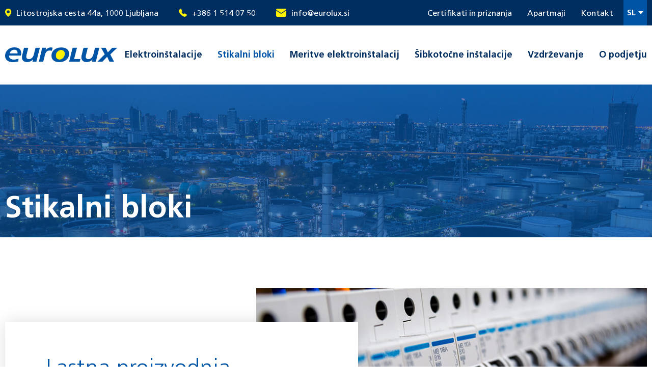

--- FILE ---
content_type: text/html; charset=UTF-8
request_url: http://eurolux.si/stikalni-bloki/
body_size: 31844
content:
<!DOCTYPE html>
<html dir="ltr" lang="sl-SI" prefix="og: https://ogp.me/ns#">
	<head><meta charset="utf-8"><script>if(navigator.userAgent.match(/MSIE|Internet Explorer/i)||navigator.userAgent.match(/Trident\/7\..*?rv:11/i)){var href=document.location.href;if(!href.match(/[?&]nowprocket/)){if(href.indexOf("?")==-1){if(href.indexOf("#")==-1){document.location.href=href+"?nowprocket=1"}else{document.location.href=href.replace("#","?nowprocket=1#")}}else{if(href.indexOf("#")==-1){document.location.href=href+"&nowprocket=1"}else{document.location.href=href.replace("#","&nowprocket=1#")}}}}</script><script>(()=>{class RocketLazyLoadScripts{constructor(){this.v="2.0.4",this.userEvents=["keydown","keyup","mousedown","mouseup","mousemove","mouseover","mouseout","touchmove","touchstart","touchend","touchcancel","wheel","click","dblclick","input"],this.attributeEvents=["onblur","onclick","oncontextmenu","ondblclick","onfocus","onmousedown","onmouseenter","onmouseleave","onmousemove","onmouseout","onmouseover","onmouseup","onmousewheel","onscroll","onsubmit"]}async t(){this.i(),this.o(),/iP(ad|hone)/.test(navigator.userAgent)&&this.h(),this.u(),this.l(this),this.m(),this.k(this),this.p(this),this._(),await Promise.all([this.R(),this.L()]),this.lastBreath=Date.now(),this.S(this),this.P(),this.D(),this.O(),this.M(),await this.C(this.delayedScripts.normal),await this.C(this.delayedScripts.defer),await this.C(this.delayedScripts.async),await this.T(),await this.F(),await this.j(),await this.A(),window.dispatchEvent(new Event("rocket-allScriptsLoaded")),this.everythingLoaded=!0,this.lastTouchEnd&&await new Promise(t=>setTimeout(t,500-Date.now()+this.lastTouchEnd)),this.I(),this.H(),this.U(),this.W()}i(){this.CSPIssue=sessionStorage.getItem("rocketCSPIssue"),document.addEventListener("securitypolicyviolation",t=>{this.CSPIssue||"script-src-elem"!==t.violatedDirective||"data"!==t.blockedURI||(this.CSPIssue=!0,sessionStorage.setItem("rocketCSPIssue",!0))},{isRocket:!0})}o(){window.addEventListener("pageshow",t=>{this.persisted=t.persisted,this.realWindowLoadedFired=!0},{isRocket:!0}),window.addEventListener("pagehide",()=>{this.onFirstUserAction=null},{isRocket:!0})}h(){let t;function e(e){t=e}window.addEventListener("touchstart",e,{isRocket:!0}),window.addEventListener("touchend",function i(o){o.changedTouches[0]&&t.changedTouches[0]&&Math.abs(o.changedTouches[0].pageX-t.changedTouches[0].pageX)<10&&Math.abs(o.changedTouches[0].pageY-t.changedTouches[0].pageY)<10&&o.timeStamp-t.timeStamp<200&&(window.removeEventListener("touchstart",e,{isRocket:!0}),window.removeEventListener("touchend",i,{isRocket:!0}),"INPUT"===o.target.tagName&&"text"===o.target.type||(o.target.dispatchEvent(new TouchEvent("touchend",{target:o.target,bubbles:!0})),o.target.dispatchEvent(new MouseEvent("mouseover",{target:o.target,bubbles:!0})),o.target.dispatchEvent(new PointerEvent("click",{target:o.target,bubbles:!0,cancelable:!0,detail:1,clientX:o.changedTouches[0].clientX,clientY:o.changedTouches[0].clientY})),event.preventDefault()))},{isRocket:!0})}q(t){this.userActionTriggered||("mousemove"!==t.type||this.firstMousemoveIgnored?"keyup"===t.type||"mouseover"===t.type||"mouseout"===t.type||(this.userActionTriggered=!0,this.onFirstUserAction&&this.onFirstUserAction()):this.firstMousemoveIgnored=!0),"click"===t.type&&t.preventDefault(),t.stopPropagation(),t.stopImmediatePropagation(),"touchstart"===this.lastEvent&&"touchend"===t.type&&(this.lastTouchEnd=Date.now()),"click"===t.type&&(this.lastTouchEnd=0),this.lastEvent=t.type,t.composedPath&&t.composedPath()[0].getRootNode()instanceof ShadowRoot&&(t.rocketTarget=t.composedPath()[0]),this.savedUserEvents.push(t)}u(){this.savedUserEvents=[],this.userEventHandler=this.q.bind(this),this.userEvents.forEach(t=>window.addEventListener(t,this.userEventHandler,{passive:!1,isRocket:!0})),document.addEventListener("visibilitychange",this.userEventHandler,{isRocket:!0})}U(){this.userEvents.forEach(t=>window.removeEventListener(t,this.userEventHandler,{passive:!1,isRocket:!0})),document.removeEventListener("visibilitychange",this.userEventHandler,{isRocket:!0}),this.savedUserEvents.forEach(t=>{(t.rocketTarget||t.target).dispatchEvent(new window[t.constructor.name](t.type,t))})}m(){const t="return false",e=Array.from(this.attributeEvents,t=>"data-rocket-"+t),i="["+this.attributeEvents.join("],[")+"]",o="[data-rocket-"+this.attributeEvents.join("],[data-rocket-")+"]",s=(e,i,o)=>{o&&o!==t&&(e.setAttribute("data-rocket-"+i,o),e["rocket"+i]=new Function("event",o),e.setAttribute(i,t))};new MutationObserver(t=>{for(const n of t)"attributes"===n.type&&(n.attributeName.startsWith("data-rocket-")||this.everythingLoaded?n.attributeName.startsWith("data-rocket-")&&this.everythingLoaded&&this.N(n.target,n.attributeName.substring(12)):s(n.target,n.attributeName,n.target.getAttribute(n.attributeName))),"childList"===n.type&&n.addedNodes.forEach(t=>{if(t.nodeType===Node.ELEMENT_NODE)if(this.everythingLoaded)for(const i of[t,...t.querySelectorAll(o)])for(const t of i.getAttributeNames())e.includes(t)&&this.N(i,t.substring(12));else for(const e of[t,...t.querySelectorAll(i)])for(const t of e.getAttributeNames())this.attributeEvents.includes(t)&&s(e,t,e.getAttribute(t))})}).observe(document,{subtree:!0,childList:!0,attributeFilter:[...this.attributeEvents,...e]})}I(){this.attributeEvents.forEach(t=>{document.querySelectorAll("[data-rocket-"+t+"]").forEach(e=>{this.N(e,t)})})}N(t,e){const i=t.getAttribute("data-rocket-"+e);i&&(t.setAttribute(e,i),t.removeAttribute("data-rocket-"+e))}k(t){Object.defineProperty(HTMLElement.prototype,"onclick",{get(){return this.rocketonclick||null},set(e){this.rocketonclick=e,this.setAttribute(t.everythingLoaded?"onclick":"data-rocket-onclick","this.rocketonclick(event)")}})}S(t){function e(e,i){let o=e[i];e[i]=null,Object.defineProperty(e,i,{get:()=>o,set(s){t.everythingLoaded?o=s:e["rocket"+i]=o=s}})}e(document,"onreadystatechange"),e(window,"onload"),e(window,"onpageshow");try{Object.defineProperty(document,"readyState",{get:()=>t.rocketReadyState,set(e){t.rocketReadyState=e},configurable:!0}),document.readyState="loading"}catch(t){console.log("WPRocket DJE readyState conflict, bypassing")}}l(t){this.originalAddEventListener=EventTarget.prototype.addEventListener,this.originalRemoveEventListener=EventTarget.prototype.removeEventListener,this.savedEventListeners=[],EventTarget.prototype.addEventListener=function(e,i,o){o&&o.isRocket||!t.B(e,this)&&!t.userEvents.includes(e)||t.B(e,this)&&!t.userActionTriggered||e.startsWith("rocket-")||t.everythingLoaded?t.originalAddEventListener.call(this,e,i,o):(t.savedEventListeners.push({target:this,remove:!1,type:e,func:i,options:o}),"mouseenter"!==e&&"mouseleave"!==e||t.originalAddEventListener.call(this,e,t.savedUserEvents.push,o))},EventTarget.prototype.removeEventListener=function(e,i,o){o&&o.isRocket||!t.B(e,this)&&!t.userEvents.includes(e)||t.B(e,this)&&!t.userActionTriggered||e.startsWith("rocket-")||t.everythingLoaded?t.originalRemoveEventListener.call(this,e,i,o):t.savedEventListeners.push({target:this,remove:!0,type:e,func:i,options:o})}}J(t,e){this.savedEventListeners=this.savedEventListeners.filter(i=>{let o=i.type,s=i.target||window;return e!==o||t!==s||(this.B(o,s)&&(i.type="rocket-"+o),this.$(i),!1)})}H(){EventTarget.prototype.addEventListener=this.originalAddEventListener,EventTarget.prototype.removeEventListener=this.originalRemoveEventListener,this.savedEventListeners.forEach(t=>this.$(t))}$(t){t.remove?this.originalRemoveEventListener.call(t.target,t.type,t.func,t.options):this.originalAddEventListener.call(t.target,t.type,t.func,t.options)}p(t){let e;function i(e){return t.everythingLoaded?e:e.split(" ").map(t=>"load"===t||t.startsWith("load.")?"rocket-jquery-load":t).join(" ")}function o(o){function s(e){const s=o.fn[e];o.fn[e]=o.fn.init.prototype[e]=function(){return this[0]===window&&t.userActionTriggered&&("string"==typeof arguments[0]||arguments[0]instanceof String?arguments[0]=i(arguments[0]):"object"==typeof arguments[0]&&Object.keys(arguments[0]).forEach(t=>{const e=arguments[0][t];delete arguments[0][t],arguments[0][i(t)]=e})),s.apply(this,arguments),this}}if(o&&o.fn&&!t.allJQueries.includes(o)){const e={DOMContentLoaded:[],"rocket-DOMContentLoaded":[]};for(const t in e)document.addEventListener(t,()=>{e[t].forEach(t=>t())},{isRocket:!0});o.fn.ready=o.fn.init.prototype.ready=function(i){function s(){parseInt(o.fn.jquery)>2?setTimeout(()=>i.bind(document)(o)):i.bind(document)(o)}return"function"==typeof i&&(t.realDomReadyFired?!t.userActionTriggered||t.fauxDomReadyFired?s():e["rocket-DOMContentLoaded"].push(s):e.DOMContentLoaded.push(s)),o([])},s("on"),s("one"),s("off"),t.allJQueries.push(o)}e=o}t.allJQueries=[],o(window.jQuery),Object.defineProperty(window,"jQuery",{get:()=>e,set(t){o(t)}})}P(){const t=new Map;document.write=document.writeln=function(e){const i=document.currentScript,o=document.createRange(),s=i.parentElement;let n=t.get(i);void 0===n&&(n=i.nextSibling,t.set(i,n));const c=document.createDocumentFragment();o.setStart(c,0),c.appendChild(o.createContextualFragment(e)),s.insertBefore(c,n)}}async R(){return new Promise(t=>{this.userActionTriggered?t():this.onFirstUserAction=t})}async L(){return new Promise(t=>{document.addEventListener("DOMContentLoaded",()=>{this.realDomReadyFired=!0,t()},{isRocket:!0})})}async j(){return this.realWindowLoadedFired?Promise.resolve():new Promise(t=>{window.addEventListener("load",t,{isRocket:!0})})}M(){this.pendingScripts=[];this.scriptsMutationObserver=new MutationObserver(t=>{for(const e of t)e.addedNodes.forEach(t=>{"SCRIPT"!==t.tagName||t.noModule||t.isWPRocket||this.pendingScripts.push({script:t,promise:new Promise(e=>{const i=()=>{const i=this.pendingScripts.findIndex(e=>e.script===t);i>=0&&this.pendingScripts.splice(i,1),e()};t.addEventListener("load",i,{isRocket:!0}),t.addEventListener("error",i,{isRocket:!0}),setTimeout(i,1e3)})})})}),this.scriptsMutationObserver.observe(document,{childList:!0,subtree:!0})}async F(){await this.X(),this.pendingScripts.length?(await this.pendingScripts[0].promise,await this.F()):this.scriptsMutationObserver.disconnect()}D(){this.delayedScripts={normal:[],async:[],defer:[]},document.querySelectorAll("script[type$=rocketlazyloadscript]").forEach(t=>{t.hasAttribute("data-rocket-src")?t.hasAttribute("async")&&!1!==t.async?this.delayedScripts.async.push(t):t.hasAttribute("defer")&&!1!==t.defer||"module"===t.getAttribute("data-rocket-type")?this.delayedScripts.defer.push(t):this.delayedScripts.normal.push(t):this.delayedScripts.normal.push(t)})}async _(){await this.L();let t=[];document.querySelectorAll("script[type$=rocketlazyloadscript][data-rocket-src]").forEach(e=>{let i=e.getAttribute("data-rocket-src");if(i&&!i.startsWith("data:")){i.startsWith("//")&&(i=location.protocol+i);try{const o=new URL(i).origin;o!==location.origin&&t.push({src:o,crossOrigin:e.crossOrigin||"module"===e.getAttribute("data-rocket-type")})}catch(t){}}}),t=[...new Map(t.map(t=>[JSON.stringify(t),t])).values()],this.Y(t,"preconnect")}async G(t){if(await this.K(),!0!==t.noModule||!("noModule"in HTMLScriptElement.prototype))return new Promise(e=>{let i;function o(){(i||t).setAttribute("data-rocket-status","executed"),e()}try{if(navigator.userAgent.includes("Firefox/")||""===navigator.vendor||this.CSPIssue)i=document.createElement("script"),[...t.attributes].forEach(t=>{let e=t.nodeName;"type"!==e&&("data-rocket-type"===e&&(e="type"),"data-rocket-src"===e&&(e="src"),i.setAttribute(e,t.nodeValue))}),t.text&&(i.text=t.text),t.nonce&&(i.nonce=t.nonce),i.hasAttribute("src")?(i.addEventListener("load",o,{isRocket:!0}),i.addEventListener("error",()=>{i.setAttribute("data-rocket-status","failed-network"),e()},{isRocket:!0}),setTimeout(()=>{i.isConnected||e()},1)):(i.text=t.text,o()),i.isWPRocket=!0,t.parentNode.replaceChild(i,t);else{const i=t.getAttribute("data-rocket-type"),s=t.getAttribute("data-rocket-src");i?(t.type=i,t.removeAttribute("data-rocket-type")):t.removeAttribute("type"),t.addEventListener("load",o,{isRocket:!0}),t.addEventListener("error",i=>{this.CSPIssue&&i.target.src.startsWith("data:")?(console.log("WPRocket: CSP fallback activated"),t.removeAttribute("src"),this.G(t).then(e)):(t.setAttribute("data-rocket-status","failed-network"),e())},{isRocket:!0}),s?(t.fetchPriority="high",t.removeAttribute("data-rocket-src"),t.src=s):t.src="data:text/javascript;base64,"+window.btoa(unescape(encodeURIComponent(t.text)))}}catch(i){t.setAttribute("data-rocket-status","failed-transform"),e()}});t.setAttribute("data-rocket-status","skipped")}async C(t){const e=t.shift();return e?(e.isConnected&&await this.G(e),this.C(t)):Promise.resolve()}O(){this.Y([...this.delayedScripts.normal,...this.delayedScripts.defer,...this.delayedScripts.async],"preload")}Y(t,e){this.trash=this.trash||[];let i=!0;var o=document.createDocumentFragment();t.forEach(t=>{const s=t.getAttribute&&t.getAttribute("data-rocket-src")||t.src;if(s&&!s.startsWith("data:")){const n=document.createElement("link");n.href=s,n.rel=e,"preconnect"!==e&&(n.as="script",n.fetchPriority=i?"high":"low"),t.getAttribute&&"module"===t.getAttribute("data-rocket-type")&&(n.crossOrigin=!0),t.crossOrigin&&(n.crossOrigin=t.crossOrigin),t.integrity&&(n.integrity=t.integrity),t.nonce&&(n.nonce=t.nonce),o.appendChild(n),this.trash.push(n),i=!1}}),document.head.appendChild(o)}W(){this.trash.forEach(t=>t.remove())}async T(){try{document.readyState="interactive"}catch(t){}this.fauxDomReadyFired=!0;try{await this.K(),this.J(document,"readystatechange"),document.dispatchEvent(new Event("rocket-readystatechange")),await this.K(),document.rocketonreadystatechange&&document.rocketonreadystatechange(),await this.K(),this.J(document,"DOMContentLoaded"),document.dispatchEvent(new Event("rocket-DOMContentLoaded")),await this.K(),this.J(window,"DOMContentLoaded"),window.dispatchEvent(new Event("rocket-DOMContentLoaded"))}catch(t){console.error(t)}}async A(){try{document.readyState="complete"}catch(t){}try{await this.K(),this.J(document,"readystatechange"),document.dispatchEvent(new Event("rocket-readystatechange")),await this.K(),document.rocketonreadystatechange&&document.rocketonreadystatechange(),await this.K(),this.J(window,"load"),window.dispatchEvent(new Event("rocket-load")),await this.K(),window.rocketonload&&window.rocketonload(),await this.K(),this.allJQueries.forEach(t=>t(window).trigger("rocket-jquery-load")),await this.K(),this.J(window,"pageshow");const t=new Event("rocket-pageshow");t.persisted=this.persisted,window.dispatchEvent(t),await this.K(),window.rocketonpageshow&&window.rocketonpageshow({persisted:this.persisted})}catch(t){console.error(t)}}async K(){Date.now()-this.lastBreath>45&&(await this.X(),this.lastBreath=Date.now())}async X(){return document.hidden?new Promise(t=>setTimeout(t)):new Promise(t=>requestAnimationFrame(t))}B(t,e){return e===document&&"readystatechange"===t||(e===document&&"DOMContentLoaded"===t||(e===window&&"DOMContentLoaded"===t||(e===window&&"load"===t||e===window&&"pageshow"===t)))}static run(){(new RocketLazyLoadScripts).t()}}RocketLazyLoadScripts.run()})();</script>
		
		<meta http-equiv="x-ua-compatible" content="ie=edge">
		<meta name="viewport" content="width=device-width, initial-scale=1, shrink-to-fit=no">
		<meta name="format-detection" content="telephone=no">

		<meta name="theme-color" content="#fff">
		<meta name="msapplication-navbutton-color" content="#fff">
		<meta name="apple-mobile-web-app-capable" content="yes">
		<meta name="apple-mobile-web-app-status-bar-style" content="black-translucent">
		<meta name="gdpr-service-domain-verification" content="fca559f90c87b7f8cb21e7ae5f74c4d4">

		<link rel="icon" href="https://eurolux.si/wp-content/uploads/2022/10/eurolux_favicon.png">
		<link rel="apple-touch-icon" sizes="120x120" href="https://eurolux.si/wp-content/uploads/2022/10/eurolux_favicon.png" />

		<title>Stikalni bloki - Eurolux</title>
<link data-rocket-prefetch href="https://www.gstatic.com" rel="dns-prefetch">
<link data-rocket-prefetch href="https://fonts.googleapis.com" rel="dns-prefetch">
<link data-rocket-prefetch href="https://www.googletagmanager.com" rel="dns-prefetch">
<link data-rocket-prefetch href="https://www.google.com" rel="dns-prefetch">
<link data-rocket-prefetch href="https://gdpr-web.com" rel="dns-prefetch">
<link data-rocket-preload as="style" href="https://fonts.googleapis.com/css2?family=Poppins:wght@100;200;300;400;500;600;700;800;900&#038;display=swap" rel="preload">
<link href="https://fonts.googleapis.com/css2?family=Poppins:wght@100;200;300;400;500;600;700;800;900&#038;display=swap" media="print" onload="this.media=&#039;all&#039;" rel="stylesheet">
<style id="wpr-usedcss">body{--wp--preset--color--black:#000000;--wp--preset--color--cyan-bluish-gray:#abb8c3;--wp--preset--color--white:#ffffff;--wp--preset--color--pale-pink:#f78da7;--wp--preset--color--vivid-red:#cf2e2e;--wp--preset--color--luminous-vivid-orange:#ff6900;--wp--preset--color--luminous-vivid-amber:#fcb900;--wp--preset--color--light-green-cyan:#7bdcb5;--wp--preset--color--vivid-green-cyan:#00d084;--wp--preset--color--pale-cyan-blue:#8ed1fc;--wp--preset--color--vivid-cyan-blue:#0693e3;--wp--preset--color--vivid-purple:#9b51e0;--wp--preset--gradient--vivid-cyan-blue-to-vivid-purple:linear-gradient(135deg,rgba(6, 147, 227, 1) 0%,rgb(155, 81, 224) 100%);--wp--preset--gradient--light-green-cyan-to-vivid-green-cyan:linear-gradient(135deg,rgb(122, 220, 180) 0%,rgb(0, 208, 130) 100%);--wp--preset--gradient--luminous-vivid-amber-to-luminous-vivid-orange:linear-gradient(135deg,rgba(252, 185, 0, 1) 0%,rgba(255, 105, 0, 1) 100%);--wp--preset--gradient--luminous-vivid-orange-to-vivid-red:linear-gradient(135deg,rgba(255, 105, 0, 1) 0%,rgb(207, 46, 46) 100%);--wp--preset--gradient--very-light-gray-to-cyan-bluish-gray:linear-gradient(135deg,rgb(238, 238, 238) 0%,rgb(169, 184, 195) 100%);--wp--preset--gradient--cool-to-warm-spectrum:linear-gradient(135deg,rgb(74, 234, 220) 0%,rgb(151, 120, 209) 20%,rgb(207, 42, 186) 40%,rgb(238, 44, 130) 60%,rgb(251, 105, 98) 80%,rgb(254, 248, 76) 100%);--wp--preset--gradient--blush-light-purple:linear-gradient(135deg,rgb(255, 206, 236) 0%,rgb(152, 150, 240) 100%);--wp--preset--gradient--blush-bordeaux:linear-gradient(135deg,rgb(254, 205, 165) 0%,rgb(254, 45, 45) 50%,rgb(107, 0, 62) 100%);--wp--preset--gradient--luminous-dusk:linear-gradient(135deg,rgb(255, 203, 112) 0%,rgb(199, 81, 192) 50%,rgb(65, 88, 208) 100%);--wp--preset--gradient--pale-ocean:linear-gradient(135deg,rgb(255, 245, 203) 0%,rgb(182, 227, 212) 50%,rgb(51, 167, 181) 100%);--wp--preset--gradient--electric-grass:linear-gradient(135deg,rgb(202, 248, 128) 0%,rgb(113, 206, 126) 100%);--wp--preset--gradient--midnight:linear-gradient(135deg,rgb(2, 3, 129) 0%,rgb(40, 116, 252) 100%);--wp--preset--font-size--small:13px;--wp--preset--font-size--medium:20px;--wp--preset--font-size--large:36px;--wp--preset--font-size--x-large:42px;--wp--preset--spacing--20:0.44rem;--wp--preset--spacing--30:0.67rem;--wp--preset--spacing--40:1rem;--wp--preset--spacing--50:1.5rem;--wp--preset--spacing--60:2.25rem;--wp--preset--spacing--70:3.38rem;--wp--preset--spacing--80:5.06rem;--wp--preset--shadow--natural:6px 6px 9px rgba(0, 0, 0, .2);--wp--preset--shadow--deep:12px 12px 50px rgba(0, 0, 0, .4);--wp--preset--shadow--sharp:6px 6px 0px rgba(0, 0, 0, .2);--wp--preset--shadow--outlined:6px 6px 0px -3px rgba(255, 255, 255, 1),6px 6px rgba(0, 0, 0, 1);--wp--preset--shadow--crisp:6px 6px 0px rgba(0, 0, 0, 1)}:where(.is-layout-flex){gap:.5em}:where(.is-layout-grid){gap:.5em}:where(.wp-block-post-template.is-layout-flex){gap:1.25em}:where(.wp-block-post-template.is-layout-grid){gap:1.25em}:where(.wp-block-columns.is-layout-flex){gap:2em}:where(.wp-block-columns.is-layout-grid){gap:2em}body:after,body:before{position:fixed;background-color:#000;z-index:99}body:before{width:100vw;height:1px;top:50%;left:0;-webkit-transform:translateY(-50%);transform:translateY(-50%)}body:after{width:1px;height:100vh;top:0;left:50%;-webkit-transform:translateX(-50%);transform:translateX(-50%)}.preloader{position:fixed;top:0;left:0;bottom:0;right:0;background:#fff;z-index:99;pointer-events:none;display:-webkit-box;display:-ms-flexbox;display:flex;-webkit-box-pack:center;-ms-flex-pack:center;justify-content:center;-webkit-box-align:center;-ms-flex-align:center;align-items:center}.preloader.hide{opacity:0;-webkit-transition:.4s;transition:all .4s}.wrap{position:relative;margin:0 auto;height:inherit;width:100%;max-width:1400px;padding:0 10px;z-index:5}@media only screen and (min-width:1440px){.wrap{padding:0}}footer li,header li{list-style-type:none}a{color:#7fbe71;text-decoration:none;-webkit-transition:.2s;transition:all .2s}a:active,a:hover{color:#2b314d;outline:0}::-webkit-scrollbar{width:10px;background:#eaebec}::-webkit-scrollbar-thumb{background:rgba(0,0,0,.5)}progress{position:fixed;left:0;top:0;z-index:99;width:100%;height:5px;-webkit-appearance:none;-moz-appearance:none;appearance:none;border:none;background-color:transparent}progress::-webkit-progress-bar{background-color:transparent}.mobilnoopozorilo{background-color:#000;color:#fff;position:fixed;width:100%;height:100vh;z-index:200;text-align:center;padding:40px 20px;display:none}@media only screen and (min-width:1280px){.mobilnoopozorilo{display:none}}.mobilnoopozorilo p{font-size:18px;margin:5px 0}.header{position:fixed;top:0;left:0;width:100%;z-index:9;background-color:#fff;-webkit-transition:.4s;transition:all .4s}.header.small .logo_wrap{width:200px}.header.small .header_bottom{border-color:#000}.header.small .header_bottom nav.main_menu li a{padding:10px}.header.small .header_bottom nav.main_menu li:last-of-type a{padding:10px}.header .header_top{background-color:#002e60;position:relative;z-index:6}.header .header_top .wrap{display:-webkit-box;display:-ms-flexbox;display:flex;-webkit-box-align:center;-ms-flex-align:center;align-items:center;-webkit-box-pack:justify;-ms-flex-pack:justify;justify-content:space-between}.header .header_top .wrap .contacts_wrap{display:-webkit-box;display:-ms-flexbox;display:flex;-webkit-box-align:center;-ms-flex-align:center;align-items:center}.header .header_top .wrap .contacts_wrap a{color:#fff;margin-right:20px;font-size:12px}@media only screen and (min-width:768px){.header .header_top .wrap .contacts_wrap a{font-size:14px}}.header .header_top .wrap .contacts_wrap a:hover{color:#fff200}.header .header_top .wrap .contacts_wrap a:before{color:#fff200;margin-right:8px}.header .header_top .wrap .contacts_wrap a.icon-pin{display:none}.header .header_top .wrap .right_links{display:-webkit-box;display:-ms-flexbox;display:flex;-webkit-box-align:center;-ms-flex-align:center;align-items:center}.header .header_top .wrap .right_links .right_link{display:none;color:#fff;margin-left:20px;font-size:14px}@media only screen and (min-width:1200px){.header .header_top .wrap .contacts_wrap a{margin-right:40px;font-size:16px}.header .header_top .wrap .right_links .right_link{margin-left:30px;font-size:16px}}.header .header_top .wrap .right_links .right_link:hover{color:#fff200}.header .header_top .wrap .right_links .languages_wrap{color:#fff;font-family:"FrutigerLTPro Bold",sans-serif;background-color:#0054a6;line-height:35px;text-align:center;margin-left:0;font-size:calc(12px + 4 * (100vw - 420px) / 980);position:relative}.header .header_top .wrap .right_links .languages_wrap li span{display:-webkit-box;display:-ms-flexbox;display:flex;-webkit-box-align:center;-ms-flex-align:center;align-items:center;-webkit-box-pack:center;-ms-flex-pack:center;justify-content:center;padding:0 7px;cursor:pointer;text-transform:uppercase}.header .header_top .wrap .right_links .languages_wrap li span:after{content:"";border-left:5px solid transparent;border-right:5px solid transparent;border-top:6px solid #fff;display:inline-block;margin:0 0 0 5px}.header .header_top .wrap .right_links .languages_wrap li ul{position:absolute;background:#fff;border:1px solid #dfdfdf;top:100%;right:0;min-width:100%;opacity:0;visibility:hidden;-webkit-transition:.4s;transition:all .4s;margin-top:20px}.header .header_top .wrap .right_links .languages_wrap li ul li a{color:#000;text-transform:uppercase}.header .header_top .wrap .right_links .languages_wrap li ul li a:hover{color:#002e60}.header .header_top .wrap .right_links .languages_wrap li:hover ul{opacity:1;visibility:visible;margin-top:0}.header .header_bottom{-webkit-transition:.2s;transition:all .2s;padding:20px 0;border-bottom:1px solid #000}.header .header_bottom .wrap{display:-webkit-box;display:-ms-flexbox;display:flex;-webkit-box-align:center;-ms-flex-align:center;align-items:center;-webkit-box-pack:justify;-ms-flex-pack:justify;justify-content:space-between}.logo_wrap{z-index:1000;width:200px;height:auto;display:block}@media only screen and (min-width:768px){.header .header_top .wrap .right_links .languages_wrap{margin-left:20px;line-height:50px}.logo_wrap{width:250px}}.logo_wrap img,.logo_wrap svg{width:100%;height:auto;display:block}@media only screen and (min-width:0px) and (max-width:1023px){nav.main_menu{position:fixed;top:100%;right:0;height:calc(100vh - 58px);overflow-y:auto;width:100%;-webkit-transition:.4s;transition:all .4s;background-color:#fff;padding:20px 0 0;opacity:0;visibility:hidden;margin-top:45px;z-index:-1}nav.main_menu.activ{margin-top:21px;opacity:1;visibility:visible;position:absolute}}nav.main_menu li{position:relative}nav.main_menu li.menu-item-has-children{cursor:pointer}nav.main_menu li.menu-item-has-children a{position:relative}nav.main_menu li ul{-webkit-transform:none;transform:none;min-width:150px;background:0 0;-webkit-transition:.4s;transition:all .4s;padding:0;border:none;position:relative;top:0;left:0;margin-top:0;opacity:1;visibility:visible;display:block}nav.main_menu li ul li{margin-bottom:1px}nav.main_menu li ul li a{background-color:transparent;padding:5px 10px 5px 20px!important;color:#000;text-align:left}nav.main_menu li ul li a span{font-size:14px;color:#000!important}@media only screen and (min-width:1150px){nav.main_menu li ul li a span{font-size:16px}}nav.main_menu li ul li a:after{display:none}nav.main_menu li ul li:first-of-type a{padding:5px 10px 5px 20px!important}@media only screen and (min-width:1024px){.header.small .header_bottom nav.main_menu li a{padding:25px 15px}.header.small .header_bottom nav.main_menu li:last-of-type a{padding:25px 0 25px 15px}.header .header_top .wrap .right_links .right_link{display:block}.header .header_bottom{padding:0;border-bottom:1px solid transparent}nav.main_menu ul{display:-webkit-box;display:-ms-flexbox;display:flex;-webkit-box-align:center;-ms-flex-align:center;align-items:center;-webkit-box-pack:end;-ms-flex-pack:end;justify-content:flex-end}nav.main_menu li ul{-webkit-transform:translateX(-50%);transform:translateX(-50%);opacity:0;visibility:hidden;position:absolute;top:100%;left:50%;margin-top:50px;background:#fff;border:1px solid #dfdfdf}nav.main_menu li ul li a{text-align:center;background-color:#fff;padding:10px!important}nav.main_menu li ul li:first-of-type a{padding:20px 10px 10px!important}}nav.main_menu li ul li:last-of-type a{padding:5px 10px 5px 20px!important}nav.main_menu li ul li:hover a{background-color:#fff}nav.main_menu li ul li:hover a span{color:#0054a6!important}nav.main_menu li a{position:relative;display:block!important;padding:10px;-webkit-transition:.2s;transition:all .2s;margin:0!important}nav.main_menu li a span{position:relative;font-size:16px;white-space:nowrap;line-height:25px;font-weight:700;-webkit-transition:.2s;transition:all .2s;color:#002e60;font-family:"FrutigerLTPro Bold",sans-serif}nav.main_menu li:last-of-type a{padding:8px 10px}nav.main_menu li.current-menu-item a span,nav.main_menu li:hover a span{color:#0054a6}.hamby_wrap{position:relative;cursor:pointer;z-index:5;-webkit-transition:.4s;transition:all .4s;display:block}.l-hamby{position:relative;width:25px;height:24px;padding:0;margin:0 0 0 auto;border:none}.l-hamby:focus{outline:0}.l-hamby span{position:absolute;top:50%;left:50%;position:absolute;top:50%;left:50%;-webkit-transform:translate(-50%,-50%);transform:translate(-50%,-50%);display:block;height:2px;width:100%;-webkit-transition:.4s .4s;transition:all .4s .4s;background-color:#2b314d}.l-hamby:after,.l-hamby:before{content:"";display:block;position:absolute;left:50%;width:100%;height:2px;-webkit-transform:translate(-50%,0);transform:translate(-50%,0);-webkit-transition:top .4s .4s,-webkit-transform .4s;transition:top .4s .4s,-webkit-transform .4s;transition:transform .4s,top .4s .4s;transition:transform .4s,top .4s .4s,-webkit-transform .4s;background-color:#2b314d}.l-hamby:before{top:0}.l-hamby:after{top:calc(100% - 2px)}.l-hamby.activ span{width:0;-webkit-transition:.4s;transition:all .4s}.l-hamby.activ:after,.l-hamby.activ:before{top:50%;background-color:#2b314d;-webkit-transform:translate(-50%,-50%) rotate(45deg);transform:translate(-50%,-50%) rotate(45deg);-webkit-transition:top .4s,-webkit-transform .4s .4s;transition:top .4s,-webkit-transform .4s .4s;transition:top .4s,transform .4s .4s;transition:top .4s,transform .4s .4s,-webkit-transform .4s .4s}.l-hamby.activ:after{-webkit-transform:translate(-50%,-50%) rotate(-45deg);transform:translate(-50%,-50%) rotate(-45deg)}.grecaptcha-badge{-webkit-transform:translateX(100%);transform:translateX(100%)}.page_banner{position:relative;height:150px;background-position:top;background-repeat:no-repeat;background-size:cover;margin-bottom:50px}@media only screen and (min-width:768px){.l-hamby:after{top:calc(100% - 3px)}.page_banner{height:200px}}@media only screen and (min-width:1024px){nav.main_menu li ul li:last-of-type a{padding:10px 10px 20px!important}nav.main_menu li a{padding:45px 15px}nav.main_menu li:last-of-type a{padding:45px 0 45px 15px}.hamby_wrap{display:none}.l-hamby span{background-color:#000}.l-hamby:after,.l-hamby:before{background-color:#000}.page_banner{height:250px}}@media only screen and (min-width:1200px){nav.main_menu li a span{font-size:18px}.page_banner{height:300px}}.page_banner:after{content:"";background-color:rgba(0,84,166,.6);position:absolute;left:0;top:0;bottom:0;right:0}.page_banner .wrap{display:-webkit-box;display:-ms-flexbox;display:flex;-webkit-box-align:end;-ms-flex-align:end;align-items:flex-end}.page_banner .banner_text{position:relative;z-index:1;color:#fff}.page_banner .banner_text h1{margin:0 0 40px;font-size:30px;line-height:1}@media only screen and (min-width:600px){.header .header_top .wrap .contacts_wrap a:before{margin-right:10px}.header .header_top .wrap .contacts_wrap a.icon-pin{display:-webkit-box;display:-ms-flexbox;display:flex}nav.main_menu li:hover ul{margin-top:0;opacity:1;visibility:visible}.page_banner .banner_text h1{font-size:40px}}#cookieChoiceInfo{background:#fff!important;color:#000;overflow:hidden;padding:20px!important;font-size:14px;text-align:left!important;border-radius:5px;position:fixed!important;bottom:20px!important;left:20px!important;top:auto!important;right:auto!important;width:300px!important;z-index:99!important;-webkit-box-shadow:1px 1px 20px 5px rgba(0,0,0,.2);box-shadow:1px 1px 20px 5px rgba(0,0,0,.2);-webkit-animation:1s ease-out 1s both slideInUp;animation:1s ease-out 1s both slideInUp}#cookieChoiceInfo div{padding:0!important;text-align:center}#cookieChoiceInfo span{display:block;margin:0;padding:0;line-height:1.6;text-align:left}#cookieChoiceInfo a{font-size:16px;line-height:1.2;color:#fff!important;display:inline-block;margin:20px 10px 0!important;padding:8px 15px!important;border:none;background-color:#0054a6;border-radius:5px}#cookieChoiceInfo a:hover{background-color:#002e60}#cookieChoiceInfo #cookieChoiceDismissIcon{display:none!important}@-webkit-keyframes slideInUp{0%{opacity:0;-webkit-transform:translateY(400%);transform:translateY(400%);visibility:visible}to{opacity:1;-webkit-transform:translateY(0);transform:translateY(0)}}@keyframes slideInUp{0%{opacity:0;-webkit-transform:translateY(400%);transform:translateY(400%);visibility:visible}to{opacity:1;-webkit-transform:translateY(0);transform:translateY(0)}}body,html{font-size:100%;-ms-text-size-adjust:100%;-webkit-text-size-adjust:100%;-webkit-font-smoothing:antialiased;-moz-osx-font-smoothing:grayscale}body{background:#fff!important;color:#2b314d;font-size:calc(14px + 2 * (100vw - 420px) / 980);padding:0;margin:0;font-family:"FrutigerLTPro Roman";font-weight:400;font-style:normal;line-height:normal;position:relative}@media screen and (max-width:420px){.header .header_top .wrap .right_links .languages_wrap{font-size:12px}body{font-size:14px}}@media screen and (min-width:1400px){.header .header_top .wrap .right_links .languages_wrap{font-size:16px}body{font-size:16px}}body.activ{overflow:hidden}@media only screen and (min-width:870px){body.activ{overflow:auto}}p,ul{padding:0;margin:0}h1,h2,h3{padding:0;margin:0;font-weight:400;font-size:calc(22px + 10 * (100vw - 420px) / 980)}strong{font-weight:700}button{border:none;padding:0;margin:0;background:0 0;cursor:pointer}details,footer,header,main,nav,summary{display:block;margin:0;padding:0}img{border:none;display:inline-block;max-width:100%}table{border-collapse:collapse;border-spacing:0}input[type=number]::-webkit-inner-spin-button,input[type=number]::-webkit-outer-spin-button{height:auto}@font-face{font-family:"FrutigerLTPro Roman";src:url("https://eurolux.si/wp-content/themes/tauria/assets/fonts/euroluxfonts/FrutigerLTPro-Roman.eot");src:url("https://eurolux.si/wp-content/themes/tauria/assets/fonts/euroluxfonts/FrutigerLTPro-Roman.eot?#iefix") format("embedded-opentype"),url("https://eurolux.si/wp-content/themes/tauria/assets/fonts/euroluxfonts/FrutigerLTPro-Roman.woff2") format("woff2"),url("https://eurolux.si/wp-content/themes/tauria/assets/fonts/euroluxfonts/FrutigerLTPro-Roman.woff") format("woff"),url("https://eurolux.si/wp-content/themes/tauria/assets/fonts/euroluxfonts/FrutigerLTPro-Roman.ttf") format("truetype");font-weight:400;font-style:normal;font-display:swap}@font-face{font-family:"FrutigerLTPro Bold";src:url("https://eurolux.si/wp-content/themes/tauria/assets/fonts/euroluxfonts/FrutigerLTPro-Bold.eot");src:url("https://eurolux.si/wp-content/themes/tauria/assets/fonts/euroluxfonts/FrutigerLTPro-Bold.eot?#iefix") format("embedded-opentype"),url("https://eurolux.si/wp-content/themes/tauria/assets/fonts/euroluxfonts/FrutigerLTPro-Bold.woff2") format("woff2"),url("https://eurolux.si/wp-content/themes/tauria/assets/fonts/euroluxfonts/FrutigerLTPro-Bold.woff") format("woff"),url("https://eurolux.si/wp-content/themes/tauria/assets/fonts/euroluxfonts/FrutigerLTPro-Bold.ttf") format("truetype");font-weight:400;font-style:normal;font-display:swap}@font-face{font-family:"FrutigerLTPro Light";src:url("https://eurolux.si/wp-content/themes/tauria/assets/fonts/euroluxfonts/FrutigerLTPro-Light.eot");src:url("https://eurolux.si/wp-content/themes/tauria/assets/fonts/euroluxfonts/FrutigerLTPro-Light.eot?#iefix") format("embedded-opentype"),url("https://eurolux.si/wp-content/themes/tauria/assets/fonts/euroluxfonts/FrutigerLTPro-Light.woff2") format("woff2"),url("https://eurolux.si/wp-content/themes/tauria/assets/fonts/euroluxfonts/FrutigerLTPro-Light.woff") format("woff"),url("https://eurolux.si/wp-content/themes/tauria/assets/fonts/euroluxfonts/FrutigerLTPro-Light.ttf") format("truetype");font-weight:400;font-style:normal;font-display:swap}@font-face{font-family:"FrutigerLTPro Black";src:url("https://eurolux.si/wp-content/themes/tauria/assets/fonts/euroluxfonts/FrutigerLTPro-Black.eot");src:url("https://eurolux.si/wp-content/themes/tauria/assets/fonts/euroluxfonts/FrutigerLTPro-Black.eot?#iefix") format("embedded-opentype"),url("https://eurolux.si/wp-content/themes/tauria/assets/fonts/euroluxfonts/FrutigerLTPro-Black.woff2") format("woff2"),url("https://eurolux.si/wp-content/themes/tauria/assets/fonts/euroluxfonts/FrutigerLTPro-Black.woff") format("woff"),url("https://eurolux.si/wp-content/themes/tauria/assets/fonts/euroluxfonts/FrutigerLTPro-Black.ttf") format("truetype");font-weight:400;font-style:normal;font-display:swap}*,:after,:before{-ms-box-sizing:border-box;-webkit-box-sizing:border-box;box-sizing:border-box}body,html{scroll-behavior:smooth;scroll-padding-top:150px}footer,header,main{position:relative;width:100%;z-index:1}main{overflow:hidden;opacity:1;visibility:visible;min-height:100vh;max-height:-webkit-fit-content;max-height:-moz-fit-content;max-height:fit-content;padding-top:102px;-webkit-transition:.2s;transition:all .2s}main.small_padding{padding-top:102px}@media only screen and (min-width:768px){.page_banner .banner_text h1{font-size:50px}main{padding-top:124px}main.small_padding{padding-top:117px}}@media only screen and (min-width:1024px){.page_banner .banner_text h1{font-size:60px}main{padding-top:166px}main.small_padding{padding-top:126px}}main:not(.home){margin-bottom:50px}:focus::-webkit-input-placeholder{color:rgba(88,89,91,.65)}:focus::-moz-placeholder{color:rgba(88,89,91,.65)}::-webkit-input-placeholder{color:rgba(88,89,91,.65)}::-moz-placeholder{color:rgba(88,89,91,.65)}.wpcf7-spinner{position:absolute;bottom:-30px;left:48%;width:20px;height:20px;display:none}.wpcf7-spinner:before{font-family:FontAwesome!important;content:"\f021";width:inherit;height:inherit;display:inline-block;font-size:20px;color:#2b314d}.wpcf7-response-output{position:absolute;bottom:-30px;left:0;width:100%;font-weight:700;font-size:12px;display:block;padding:0;border:none;margin:0;text-align:center}.wpcf7-not-valid-tip{font-size:12px;font-weight:700;position:absolute;right:3px;bottom:22px;width:auto;color:#2b314d}.screen-reader-response{display:none}.more{color:#002e60;font-size:15px;font-family:"FrutigerLTPro Black",sans-serif;position:relative}.more .arrow{border-top:5px solid transparent;border-bottom:5px solid transparent;border-left:6px solid #0054a6;display:inline-block;margin:0 0 0 10px}footer.hide_map{padding-top:55px}footer .footer_middle{background-color:#002e60;padding:10px 0 50px;border-bottom:1px solid rgba(231,235,240,.4);position:relative}footer .footer_middle .footer_contacts{-webkit-box-shadow:0 0 30px 0 rgba(0,0,0,.13);box-shadow:0 0 30px 0 rgba(0,0,0,.13);padding:30px 20px 20px;background-color:#fff;position:relative;left:0;right:0;top:0;-webkit-transform:translateY(0);transform:translateY(0);opacity:0;-webkit-transition:.6s;transition:all .6s;margin-bottom:50px}@media only screen and (min-width:1024px){footer .footer_middle{padding:140px 0 60px}footer .footer_middle .footer_contacts{display:-webkit-box;display:-ms-flexbox;display:flex;-webkit-box-align:center;-ms-flex-align:center;align-items:center;padding:20px 0 20px 20px;position:absolute;left:10px;right:10px;top:-100px;-webkit-transform:translateY(-50%);transform:translateY(-50%);margin-bottom:0}}@media only screen and (min-width:1200px){footer .footer_middle .footer_contacts{padding:25px 20px 25px 40px}}@media only screen and (min-width:1420px){footer .footer_middle .footer_contacts{left:0;right:0}}footer .footer_middle .footer_contacts .left{width:100%;margin:0 auto 30px}footer .footer_middle .footer_contacts .left .logo_wrap{margin:0 auto}@media only screen and (min-width:1024px){footer .footer_middle .footer_contacts .left{margin:0;width:27%}footer .footer_middle .footer_contacts .left .logo_wrap{margin:0}}footer .footer_middle .footer_contacts .right{border-left:none;width:100%;padding:0}@media only screen and (min-width:600px){footer .footer_middle .footer_contacts .right{display:-webkit-box;display:-ms-flexbox;display:flex;-webkit-box-align:center;-ms-flex-align:center;align-items:center}}footer .footer_middle .footer_contacts .right a{display:-webkit-box;display:-ms-flexbox;display:flex;width:100%;padding:0;margin-bottom:15px;color:#000;-webkit-box-pack:center;-ms-flex-pack:center;justify-content:center}@media only screen and (min-width:600px){footer .footer_middle .footer_contacts .right a{width:33.3%;padding:0 10px;margin-bottom:0;-webkit-box-pack:start;-ms-flex-pack:start;justify-content:flex-start}}@media only screen and (min-width:768px){footer .footer_middle .footer_contacts .right a{padding:0 20px}}@media only screen and (min-width:1440px){footer .footer_middle .footer_contacts{padding:25px 40px 25px 80px}footer .footer_middle .footer_contacts .right a{padding:0 40px}}footer .footer_middle .footer_contacts .right a:before{color:#0054a6;font-size:22px;margin-right:15px}footer .footer_middle .footer_contacts .right a span{display:block;font-family:"FrutigerLTPro Light",sans-serif}footer .footer_middle .footer_contacts .right a span strong{font-family:"FrutigerLTPro Bold",sans-serif;display:block}footer .footer_middle .footer_contacts.animate{top:0;opacity:1}footer .footer_middle .main_menu_footer_middle{margin-bottom:50px}footer .footer_middle .main_menu_footer_middle ul li{margin-right:0;padding-right:0;border-right:none;text-align:center;margin-bottom:10px}@media only screen and (min-width:768px){footer .footer_middle .footer_contacts .right a:before{font-size:35px;margin-right:20px}footer .footer_middle .main_menu_footer_middle{margin-bottom:65px}footer .footer_middle .main_menu_footer_middle ul{display:-webkit-box;display:-ms-flexbox;display:flex;-webkit-box-align:center;-ms-flex-align:center;align-items:center;-webkit-box-pack:center;-ms-flex-pack:center;justify-content:center}footer .footer_middle .main_menu_footer_middle ul li{margin-right:12px;padding-right:12px;border-right:2px solid #fff200;text-align:left;margin-bottom:0}}footer .footer_middle .main_menu_footer_middle ul li a{display:block;color:#fff;font-family:"FrutigerLTPro Bold",sans-serif;letter-spacing:1.3px}footer .footer_middle .main_menu_footer_middle ul li a:hover{color:#fff200}footer .footer_middle .main_menu_footer_middle ul li:last-of-type{margin-right:0;padding-right:0;margin-bottom:0;border-right:none}footer .footer_middle .certificates{display:-webkit-box;display:-ms-flexbox;display:flex;-ms-flex-wrap:wrap;flex-wrap:wrap;-webkit-box-pack:center;-ms-flex-pack:center;justify-content:center;margin:-10px}footer .footer_middle .certificates .certificate{display:block;margin:10px}footer .footer_middle .certificates .certificate img{display:block;margin:0 auto}footer .footer_bottom{background-color:#002e60;padding:20px 0}footer .footer_bottom .wrap p{color:#9bc1e7;font-family:"FrutigerLTPro Light",sans-serif;text-align:center;margin-bottom:10px}@media only screen and (min-width:768px){footer .footer_bottom{padding:37px 0}footer .footer_bottom .wrap{display:-webkit-box;display:-ms-flexbox;display:flex;-webkit-box-align:center;-ms-flex-align:center;align-items:center;-webkit-box-pack:justify;-ms-flex-pack:justify;justify-content:space-between}footer .footer_bottom .wrap p{text-align:left;margin-bottom:0}}footer .footer_bottom .wrap .main_menu_footer_bottom ul{display:-webkit-box;display:-ms-flexbox;display:flex;-webkit-box-align:center;-ms-flex-align:center;align-items:center;-webkit-box-pack:center;-ms-flex-pack:center;justify-content:center}@media only screen and (min-width:768px){footer .footer_bottom .wrap .main_menu_footer_bottom ul{-webkit-box-pack:start;-ms-flex-pack:start;justify-content:flex-start}}footer .footer_bottom .wrap .main_menu_footer_bottom ul li{margin-right:10px;padding-right:10px;border-right:1px solid #9bc1e7}footer .footer_bottom .wrap .main_menu_footer_bottom ul li a{color:#9bc1e7;text-transform:uppercase;font-family:"FrutigerLTPro Light",sans-serif}footer .footer_bottom .wrap .main_menu_footer_bottom ul li a:hover{color:#fff}footer .footer_bottom .wrap .main_menu_footer_bottom ul li:last-of-type{margin-right:0;padding-right:0;border-right:none}@font-face{font-family:icomoon;src:url("https://eurolux.si/wp-content/themes/tauria/assets/fonts/icomoon.eot?ogeh34");src:url("https://eurolux.si/wp-content/themes/tauria/assets/fonts/icomoon.eot?ogeh34#iefix") format("embedded-opentype"),url("https://eurolux.si/wp-content/themes/tauria/assets/fonts/icomoon.ttf?ogeh34") format("truetype"),url("https://eurolux.si/wp-content/themes/tauria/assets/fonts/icomoon.woff?ogeh34") format("woff"),url("https://eurolux.si/wp-content/themes/tauria/assets/fonts/icomoon.svg?ogeh34#icomoon") format("svg");font-weight:400;font-style:normal;font-display:swap}.iconmoon a,.iconmoon p,.iconmoon span{position:relative;display:-webkit-box;display:-ms-flexbox;display:flex;-webkit-box-align:center;-ms-flex-align:center;align-items:center}.iconmoon a:before,.iconmoon p:before,.iconmoon span:before{display:inline-block;color:inherit;font-family:icomoon!important;speak:never;font-style:normal;font-weight:400;font-variant:normal;text-transform:none;line-height:1;-webkit-font-smoothing:antialiased;-moz-osx-font-smoothing:grayscale}.iconmoon a.icon-pin:before,.iconmoon p.icon-pin:before,.iconmoon span.icon-pin:before{content:"\e900"}.iconmoon a.icon-email:before,.iconmoon p.icon-email:before,.iconmoon span.icon-email:before{content:"\e901"}.iconmoon a.icon-phone-call:before,.iconmoon p.icon-phone-call:before,.iconmoon span.icon-phone-call:before{content:"\e902"}.slick-slider{position:relative;display:block;-webkit-box-sizing:border-box;box-sizing:border-box;-webkit-touch-callout:none;-webkit-user-select:none;-moz-user-select:none;-ms-user-select:none;user-select:none;-ms-touch-action:pan-y;touch-action:pan-y;-webkit-tap-highlight-color:transparent}.slick-list{position:relative;overflow:hidden;display:block;margin:0;padding:0}.slick-list:focus{outline:0}.slick-slider .slick-list,.slick-slider .slick-track{-webkit-transform:translate3d(0,0,0);transform:translate3d(0,0,0)}.slick-track{position:relative;left:0;top:0;display:block;margin-left:auto;margin-right:auto}.slick-track:after,.slick-track:before{content:"";display:table}.slick-track:after{clear:both}.slick-loading .slick-track{visibility:hidden}.slick-slide{float:left;height:100%;min-height:1px;display:none}.slick-slide img{display:block}.slick-slide.slick-loading img{display:none}.slick-initialized .slick-slide{display:block}.slick-loading .slick-slide{visibility:hidden}.slick-vertical .slick-slide{display:block;height:auto;border:1px solid transparent}.slick-arrow.slick-hidden{display:none}.slick-arrow{outline:0!important;overflow:visible}.images_slider .slick-arrow{position:absolute;top:calc(100% + 6px);z-index:9;display:inline-block!important;width:28px;height:28px;background-color:#fff;border:none}.images_slider .slick-arrow:after{font-family:icomoon!important;content:"\e905";display:inline-block;-webkit-transition:.4s;transition:all .4s;font-size:12px;color:#2b314d}.images_slider .slick-arrow.slick-prev{right:38px}.images_slider .slick-arrow.slick-prev:after{-webkit-transform:rotate(90deg);transform:rotate(90deg)}.images_slider .slick-arrow.slick-next{right:0}.images_slider .slick-arrow.slick-next:after{-webkit-transform:rotate(-90deg);transform:rotate(-90deg)}.images_slider .slick-arrow:hover{background-color:#2b314d}.images_slider .slick-arrow:hover:after{color:#fff}.left_reviews_slider .slick-dots{position:absolute;bottom:-50px;left:0;display:-webkit-box!important;display:-ms-flexbox!important;display:flex!important;-webkit-box-pack:center;-ms-flex-pack:center;justify-content:center;list-style-type:none;margin:0 -6px}.left_reviews_slider .slick-dots li{padding:0}.left_reviews_slider .slick-dots li:before{display:none}.left_reviews_slider .slick-dots li.slick-active button{background-color:#000;color:#000}.left_reviews_slider .slick-dots li button{display:block;overflow:hidden;width:8px;height:8px;background-color:#e7ebf0;color:#e7ebf0;margin:0 6px;outline:0;border-radius:50%;-webkit-transition:.4s;transition:all .4s}.l-popup{position:fixed;top:0;left:0;width:100%;height:100vh;background:rgba(0,0,0,.9);overflow:hidden;z-index:-1;opacity:0;visibility:hidden;-webkit-transition:.4s;transition:all .4s;display:-webkit-box;display:-ms-flexbox;display:flex;-webkit-box-pack:center;-ms-flex-pack:center;justify-content:center;-webkit-box-align:center;-ms-flex-align:center;align-items:center;-webkit-transform:translateY(-100%);transform:translateY(-100%)}.l-popup.activ{z-index:101;opacity:1;visibility:visible;-webkit-transform:translateY(0);transform:translateY(0)}.l-popup .close{position:absolute;top:10px;left:50%;-webkit-transform:translateX(-50%);transform:translateX(-50%);width:35px;height:35px;padding:10px;cursor:pointer;border-radius:200px;-webkit-transition:.2s;transition:all .2s;z-index:99}.l-popup .close:after,.l-popup .close:before{content:"";position:absolute;top:5px;left:50%;width:2px;height:calc(100% - 10px);background:#fff;-webkit-transform:rotate(45deg);transform:rotate(45deg);-webkit-transition:.2s;transition:all .2s}.l-popup .close:after{-webkit-transform:rotate(-45deg);transform:rotate(-45deg)}.l-popup .close:hover:after,.l-popup .close:hover:before{background:#fff}@media only screen and (min-width:600px){.l-popup .close{top:15px;left:auto;right:35px;-webkit-transform:translateX(0);transform:translateX(0)}}.l-popup_gallery_new{position:relative;opacity:0;padding:0;margin:0;overflow:hidden;height:100vh;width:100%;-webkit-transition:opacity .4s;transition:opacity .4s}.activ .l-popup_gallery_new{opacity:1}.l-popup_gallery_new .slick-slide{height:100vh;display:-webkit-box;display:-ms-flexbox;display:flex;-webkit-box-orient:vertical;-webkit-box-direction:normal;-ms-flex-direction:column;flex-direction:column;-webkit-box-align:center;-ms-flex-align:center;align-items:center;-webkit-box-pack:center;-ms-flex-pack:center;justify-content:center}.l-popup_gallery_new img{width:auto;height:auto;max-width:calc(100% - 40px);max-height:calc(100vh - 140px);margin:0 auto}.wp-block-image{margin:30px 0}.wp-block-image img{max-width:100%;height:auto;display:inline-block}.content h1,.content h2,.content h3{font-family:"FrutigerLTPro Bold",sans-serif;font-weight:600}.content h1:not(.box_title),.content h2:not(.box_title),.content h3:not(.box_title){margin:50px 0 30px;padding:0}.content h2:not(.box_title){margin:30px 0 20px;font-size:calc(26px + 10 * (100vw - 420px) / 980)}@media screen and (max-width:420px){h1,h2,h3{font-size:22px}.content h2:not(.box_title){font-size:26px}}@media screen and (min-width:1400px){h1,h2,h3{font-size:32px}.content h2:not(.box_title){font-size:36px}}@media only screen and (min-width:768px){.content h2:not(.box_title){margin:30px 0}}.content h2.blue{color:#0054a6}.content h3:not(.box_title){margin:30px 0 20px;font-size:calc(18px + 2 * (100vw - 420px) / 980)}.content p{line-height:1.44;font-size:16px;font-size:calc(14px + 4 * (100vw - 420px) / 980);margin-bottom:20px;font-family:"FrutigerLTPro Roman",sans-serif}.content a:not(.btn){color:#0054a6}.content a:not(.btn):hover{color:#000}.content ul{margin:28px 0}@media only screen and (min-width:1200px){footer .footer_middle .footer_contacts .right{padding:0 0 0 40px}.content ul{margin:38px 0}}.content ul li{padding:0;line-height:2;color:#000;font-size:calc(14px + 4 * (100vw - 420px) / 980)}@media screen and (max-width:420px){.content h3:not(.box_title){font-size:18px}.content p{font-size:14px}.content ul li{font-size:14px}}@media screen and (min-width:1400px){.content h3:not(.box_title){font-size:20px}.content p{font-size:18px}.content ul li{font-size:18px}}.content ul li{list-style:none;position:relative;padding:0 0 0 30px}.content ul li:before{content:"\e904";color:#0054a6;font-family:icomoon!important;font-size:12px;position:absolute;left:0;top:6px}.content table{width:100%;margin-bottom:50px;margin-top:30px;font-weight:300;text-align:left}.content table tr{background-color:#fff;-webkit-transition:.4s;transition:all .4s}.content table tr:hover{background-color:#f4f8fb}.banner_with_text_box{margin-bottom:50px;background-position:center;background-repeat:no-repeat;background-size:cover;padding:60px 0}@media only screen and (min-width:768px){.banner_with_text_box{margin-bottom:100px}}@media only screen and (min-width:1024px){footer .footer_middle .footer_contacts .right{width:73%;border-left:1px solid #0054a6}footer .footer_middle .footer_contacts.animate{top:-140px}footer .footer_middle .main_menu_footer_middle ul li{margin-right:30px;padding-right:30px}footer .footer_middle .main_menu_footer_middle ul li a{letter-spacing:1.6px}.left_reviews_slider .slick-dots{bottom:-115px}.banner_with_text_box{margin-bottom:160px}}@media only screen and (min-width:1200px){.banner_with_text_box{padding:78px 0}}.qulity_boxes{background-color:#002e60;padding:50px 0;margin-bottom:50px}.qulity_boxes .text{width:auto;position:relative;margin-bottom:30px;-webkit-transition:.6s;transition:all .6s;opacity:0;-webkit-transform:translateX(-100%);transform:translateX(-100%)}@media only screen and (min-width:768px){.qulity_boxes{margin-bottom:100px;padding:60px 0 70px}.qulity_boxes .wrap{display:-webkit-box;display:-ms-flexbox;display:flex;-webkit-box-pack:justify;-ms-flex-pack:justify;justify-content:space-between}.qulity_boxes .text{width:40%;margin-bottom:0}}.qulity_boxes .text p{margin-bottom:0;color:#fff;line-height:1.78}.qulity_boxes .text h2{color:#fff200;margin:0 0 30px;font-size:30px}@media only screen and (min-width:1024px){.qulity_boxes{margin-bottom:120px}.qulity_boxes .text{width:35%}.qulity_boxes .text h2{margin:0 0 54px;font-size:40px}}.qulity_boxes .text.animate{opacity:1;-webkit-transform:translateX(0);transform:translateX(0)}.categories_filter{display:-webkit-box;display:-ms-flexbox;display:flex;-ms-flex-wrap:wrap;flex-wrap:wrap;-webkit-box-pack:center;-ms-flex-pack:center;justify-content:center;margin:50px -20px}@media only screen and (min-width:768px){.categories_filter{margin:80px -20px 70px}}.categories_filter .category{margin:10px 20px}.categories_filter .category p{margin-bottom:0;color:#000;font-weight:700;cursor:pointer;-webkit-transition:.2s;transition:all .2s}.categories_filter .category.active p,.categories_filter .category:hover p{color:#0054a6}.icons_wrap{text-align:center;margin-bottom:50px}.icons_wrap .text{max-width:813px;margin:0 auto}.icons_wrap .all_icons_wrap{position:relative;padding:0 calc((100% - 1400px)/ 2);margin-top:30px}.icons_wrap .all_icons_wrap:before{content:"";background-color:#0054a6;height:2px;width:100%;position:absolute;left:0;top:54px;display:none}.icons_wrap .all_icons_wrap .icon_wrap{width:100%;text-align:center;z-index:1;margin-bottom:30px}.icons_wrap .all_icons_wrap .icon_wrap .svg_wrap{width:110px;height:110px;border-radius:50%;background-color:#fff;border:2px solid #0054a6;display:-webkit-box;display:-ms-flexbox;display:flex;-webkit-box-align:center;-ms-flex-align:center;align-items:center;-webkit-box-pack:center;-ms-flex-pack:center;justify-content:center;margin:0 auto 15px;opacity:0;-webkit-transform:scale(.5);transform:scale(.5);-webkit-transition:.6s;transition:all .6s}@media only screen and (min-width:600px){.icons_wrap .all_icons_wrap{display:-webkit-box;display:-ms-flexbox;display:flex;margin-top:45px}.icons_wrap .all_icons_wrap:before{display:block}.icons_wrap .all_icons_wrap .icon_wrap{width:25%;margin-bottom:0}.icons_wrap .all_icons_wrap .icon_wrap .svg_wrap{margin:0 auto 22px}}@media only screen and (min-width:768px){.icons_wrap{margin-bottom:110px}.icons_wrap .all_icons_wrap:before{top:64px}.icons_wrap .all_icons_wrap .icon_wrap .svg_wrap{width:130px;height:130px}}.icons_wrap .all_icons_wrap .icon_wrap .svg_wrap svg{max-width:60%;max-height:60%;width:auto;height:auto;display:block}.icons_wrap .all_icons_wrap .icon_wrap .svg_wrap svg circle,.icons_wrap .all_icons_wrap .icon_wrap .svg_wrap svg path{fill:#0054a6;stroke:#0054a6!important}.icons_wrap .all_icons_wrap .icon_wrap .svg_wrap.animate{opacity:1;-webkit-transform:scale(1);transform:scale(1)}.icons_wrap .all_icons_wrap .icon_wrap p{font-family:"FrutigerLTPro Bold",sans-serif;font-size:calc(14px + 4 * (100vw - 420px) / 980);color:#000;line-height:1.07;margin-bottom:0}@media screen and (max-width:420px){.icons_wrap .all_icons_wrap .icon_wrap p{font-size:14px}}@media screen and (min-width:1400px){.icons_wrap .all_icons_wrap .icon_wrap p{font-size:18px}}@media only screen and (min-width:1024px){.icons_wrap .all_icons_wrap:before{top:79px}.icons_wrap .all_icons_wrap .icon_wrap .svg_wrap{width:160px;height:160px}.icons_wrap .all_icons_wrap .icon_wrap p{font-size:calc(18px + 10 * (100vw - 420px) / 980)}}@media only screen and (min-width:1024px) and (max-width:420px){.icons_wrap .all_icons_wrap .icon_wrap p{font-size:18px}}@media only screen and (min-width:1024px) and (min-width:1400px){.icons_wrap .all_icons_wrap .icon_wrap p{font-size:28px}}.left_right_boxes{margin-bottom:50px;-webkit-box-shadow:0 0 30px 0 rgba(0,0,0,.13);box-shadow:0 0 30px 0 rgba(0,0,0,.13)}.left_right_boxes .box .text_wrap{width:100%;padding:30px 20px}@media only screen and (min-width:768px){.left_right_boxes{margin-bottom:100px}.left_right_boxes .box{display:-webkit-box;display:-ms-flexbox;display:flex;-webkit-box-align:center;-ms-flex-align:center;align-items:center}.left_right_boxes .box .text_wrap{width:50%;padding:20px 50px}}.left_right_boxes .box .text_wrap h2{color:#0054a6;margin:0 0 30px;font-family:"FrutigerLTPro Light",sans-serif;font-weight:300;font-size:30px}@media only screen and (min-width:1024px){.left_right_boxes{margin-bottom:120px}.left_right_boxes .box .text_wrap{padding:40px 70px}.left_right_boxes .box .text_wrap h2{font-size:34px;margin:0 0 40px}}.left_right_boxes .box .text_wrap h2 strong{font-family:"FrutigerLTPro Bold",sans-serif}.left_right_boxes .box .text_wrap :last-child{margin-bottom:0}.left_right_boxes .box .img_wrap{width:100%;height:300px;position:relative}.left_right_boxes .box .img_wrap .abs_img{position:absolute;left:-24px;top:40px;width:auto;height:auto;z-index:1}.left_right_boxes .box .img_wrap img{width:100%;height:100%;-o-object-fit:cover;object-fit:cover;display:block}.left_right_boxes .box .img_wrap:after{content:"";background-color:rgba(231,235,240,.5);position:absolute;left:0;top:0;bottom:0;right:0}.left_right_boxes .box:nth-of-type(2n) .text_wrap{-webkit-box-ordinal-group:3;-ms-flex-order:2;order:2}.left_right_boxes .box:nth-of-type(2n) .img_wrap{-webkit-box-ordinal-group:2;-ms-flex-order:1;order:1}.left_right_boxes .box:nth-of-type(2n) .img_wrap .abs_img{left:auto;right:-24px}.story{background-color:#0054a6;background-repeat:no-repeat;background-position:top;background-size:contain;padding:100px 0 50px;margin-bottom:50px;position:relative}@media only screen and (min-width:768px){.left_right_boxes .box .img_wrap{width:50%;height:500px}.story{padding:145px 0 170px;margin-bottom:100px}}@media only screen and (min-width:1024px){.story{margin-bottom:130px}.company_in_numbers .wrap{display:-webkit-box;display:-ms-flexbox;display:flex}}.company_in_numbers{background-color:#002e60;margin-bottom:50px}@media only screen and (min-width:768px){.company_in_numbers{margin-bottom:100px}}.company_in_numbers .text_wrap{width:100%;padding:50px 0 0;position:relative;opacity:0;-webkit-transform:translateX(-100%);transform:translateX(-100%);-webkit-transition:.6s;transition:all .6s}.company_in_numbers .text_wrap img{position:absolute;left:-95px;top:35px;width:125px;height:auto;display:block}.company_in_numbers .text_wrap h2{color:#fff200;font-size:30px;font-family:"FrutigerLTPro Bold",sans-serif;margin:0 0 20px}@media only screen and (min-width:1200px){.left_right_boxes .box .text_wrap{padding:45px 100px 45px 70px}.left_right_boxes .box .text_wrap h2{font-size:44px}.company_in_numbers .text_wrap h2{font-size:36px;margin:0 0 25px}}.company_in_numbers .text_wrap p{line-height:1.75;color:#fff;margin-bottom:0;font-size:14px}.company_in_numbers .text_wrap.animate{opacity:1;-webkit-transform:translateX(0);transform:translateX(0)}.logos_wrap{margin:50px 0 30px}.logos_wrap .img_wrap{display:-webkit-box!important;display:-ms-flexbox!important;display:flex!important;-webkit-box-align:center;-ms-flex-align:center;align-items:center;-webkit-box-pack:center;-ms-flex-pack:center;justify-content:center;height:45px}.logos_wrap .img_wrap img{height:auto;max-height:100%;max-width:60%;width:auto}.our_qualities{text-align:center}.our_qualities .our_qualities_title{color:#0054a6;margin:0 0 10px!important;text-transform:uppercase;font-weight:300;font-family:"FrutigerLTPro Light",sans-serif;line-height:1;font-size:30px!important}@media only screen and (min-width:768px){.logos_wrap{margin:55px 0 60px}.our_qualities .our_qualities_title{font-size:50px!important;margin:0 0 30px!important}}@media only screen and (min-width:1024px){.company_in_numbers .text_wrap{width:36%;padding:60px 80px 0 0}.our_qualities .our_qualities_title{font-size:60px!important;margin:0 0 45px!important}}.our_qualities .our_qualities_title strong{font-family:"FrutigerLTPro Bold",sans-serif}.our_qualities .our_qualities_text{margin-bottom:20px;color:#000}.our_qualities .qualities{position:relative;padding-bottom:30px;border-bottom:2px solid #0054a6}.our_qualities .qualities .qualities_bckgr{position:absolute;left:0;top:215px;bottom:0;width:100%;z-index:-1;border-top:2px solid #0054a6;background-repeat:no-repeat;background-size:cover;background-position:bottom}.our_qualities .qualities .image_text{color:#e1eaf1;font-size:50px;font-weight:700;font-family:"FrutigerLTPro Bold",sans-serif;line-height:1;margin-bottom:0;margin-left:10px;text-align:left;-webkit-transform:translateX(-100%);transform:translateX(-100%);opacity:0;-webkit-transition:.6s;transition:all .6s}@media only screen and (min-width:600px){.our_qualities .qualities .image_text{font-size:100px}}@media only screen and (min-width:768px){.our_qualities .our_qualities_text{margin-bottom:70px}.our_qualities .qualities .image_text{font-size:150px}}@media only screen and (min-width:1024px){.our_qualities .qualities .image_text{margin-left:130px;font-size:208.5px}}.our_qualities .qualities .image_text.animate{-webkit-transform:translateX(0);transform:translateX(0);opacity:1}.our_qualities .qualities .qualities_wrap{margin:0 auto 50px;max-width:1400px}.our_qualities .qualities .qualities_wrap .qualities_all{display:-webkit-box;display:-ms-flexbox;display:flex;-ms-flex-wrap:wrap;flex-wrap:wrap;margin:0}.our_qualities .qualities .qualities_wrap .qualities_all .qulity_wrap{margin:10px;width:calc(100% - 20px);-webkit-box-shadow:0 0 30px 0 rgba(0,0,0,.13);box-shadow:0 0 30px 0 rgba(0,0,0,.13);background-color:#fff;-webkit-transform:translateY(100px);transform:translateY(100px);-webkit-transition:.6s;transition:all .6s}@media only screen and (min-width:500px){.our_qualities .qualities .qualities_wrap .qualities_all .qulity_wrap{width:calc(50% - 20px)}}.our_qualities .qualities .qualities_wrap .qualities_all .qulity_wrap h3{background-color:#0054a6;margin:0;color:#fff;padding:30px 10px 90px;text-align:center;text-transform:uppercase;font-size:20px}.our_qualities .qualities .qualities_wrap .qualities_all .qulity_wrap .icon_wrap{width:130px;height:130px;border-radius:50%;border:2px solid #0054a6;background-color:#fff;-webkit-transform:translateY(-50%);transform:translateY(-50%);margin:0 auto;display:-webkit-box;display:-ms-flexbox;display:flex;-webkit-box-align:center;-ms-flex-align:center;align-items:center;-webkit-box-pack:center;-ms-flex-pack:center;justify-content:center}.our_qualities .qualities .qualities_wrap .qualities_all .qulity_wrap .icon_wrap img{max-width:60%;max-height:60%;width:auto;height:auto;display:block}.our_qualities .qualities .qualities_wrap .qualities_all .qulity_wrap .text{padding:0 15px 30px;text-align:center;margin:-45px 0 0;line-height:1.44}.our_qualities .qualities .qualities_wrap .qualities_all .qulity_wrap.animate{-webkit-transform:translateY(0);transform:translateY(0)}.left_right_content{margin:50px 0}.left_right_content .text_wrap{width:auto;-webkit-box-shadow:0 0 30px 0 rgba(0,0,0,.13);box-shadow:0 0 30px 0 rgba(0,0,0,.13);background-color:#fff;margin:0;z-index:1;padding:30px 20px;opacity:0;-webkit-transition:.6s;transition:all .6s;-webkit-transform:translateX(-100%);transform:translateX(-100%)}@media only screen and (min-width:768px){.our_qualities .qualities .qualities_wrap{margin:0 auto 100px}.our_qualities .qualities .qualities_wrap .qualities_all .qulity_wrap{width:calc(33.3% - 20px);margin:0 10px}.left_right_content{display:-webkit-box;display:-ms-flexbox;display:flex;margin:100px 0 190px}.left_right_content .text_wrap{width:55%;margin:66px 0 -78px;padding:40px 35px}}@media only screen and (min-width:1024px){.our_qualities .qualities .qualities_wrap{margin:0 auto 170px}.our_qualities .qualities .qualities_wrap .qualities_all{margin:0 -20px}.our_qualities .qualities .qualities_wrap .qualities_all .qulity_wrap{margin:0 20px;width:calc(33.3% - 40px)}.our_qualities .qualities .qualities_wrap .qualities_all .qulity_wrap h3{padding:45px 10px 120px;font-size:28px}.our_qualities .qualities .qualities_wrap .qualities_all .qulity_wrap .icon_wrap{width:160px;height:160px}.our_qualities .qualities .qualities_wrap .qualities_all .qulity_wrap .icon_wrap img{max-width:90%;max-height:90%}.our_qualities .qualities .qualities_wrap .qualities_all .qulity_wrap .text{padding:0 20px 50px;margin:-30px 0 0}.left_right_content .text_wrap{padding:65px 58px 55px}}@media only screen and (min-width:1200px){.company_in_numbers .text_wrap p{font-size:16px}.our_qualities .qualities .qualities_wrap .qualities_all .qulity_wrap h3{font-size:34px;padding:45px 10px 130px}.our_qualities .qualities .qualities_wrap .qualities_all .qulity_wrap .text{padding:0 50px 55px}.left_right_content .text_wrap{padding:65px 80px 55px}}.left_right_content .text_wrap .certificates{display:-webkit-box;display:-ms-flexbox;display:flex;-ms-flex-wrap:wrap;flex-wrap:wrap;margin:25px 0 -10px}.left_right_content .text_wrap .certificates p{display:-webkit-box;display:-ms-flexbox;display:flex;-webkit-box-align:center;-ms-flex-align:center;align-items:center;margin:0 30px 10px 0;font-weight:700;color:#000}.left_right_content .text_wrap .certificates p svg{width:19px;height:auto;display:block;margin-right:10px}.left_right_content .text_wrap .certificates p svg path{fill:#0054a6}.left_right_content .text_wrap h2{font-family:"FrutigerLTPro Light",sans-serif;font-weight:300;color:#0054a6;font-size:30px;margin:0 0 20px;line-height:1.07}@media only screen and (min-width:1024px){.left_right_content .text_wrap .certificates{margin:50px 0 -10px}.left_right_content .text_wrap h2{font-size:40px;margin:0 0 35px}}@media only screen and (min-width:1200px){.left_right_content .text_wrap h2{font-size:45px;margin:0 0 40px}}.left_right_content .text_wrap h2 strong{font-family:"FrutigerLTPro Bold",sans-serif}.left_right_content .img_wrap{width:100%;background-position:center;background-repeat:no-repeat;background-size:cover;margin:0;padding-bottom:70%}.left_right_content.animate .text_wrap{opacity:1;-webkit-transform:translateX(0);transform:translateX(0)}.ltr_speech{background-color:#002e60;padding:50px 0;color:#fff;margin-bottom:50px}.ltr_speech .ltr_content .text_wrap{width:100%;padding:0;position:relative;-webkit-transition:.6s;transition:all .6s;opacity:0;-webkit-transform:translateX(-100%);transform:translateX(-100%)}@media only screen and (min-width:768px){.left_right_content .img_wrap{width:calc(45% + 200px);margin:0 0 0 -200px;padding-bottom:0}.ltr_speech{margin-bottom:150px}.ltr_speech .ltr_content{display:-webkit-box;display:-ms-flexbox;display:flex}.ltr_speech .ltr_content .text_wrap{width:52%;padding:0 50px 0 0}}.ltr_speech .ltr_content .text_wrap p{line-height:1.44;margin-bottom:20px;color:#fff}@media only screen and (min-width:1024px){.ltr_speech{padding:60px 0 90px;margin-bottom:240px}.ltr_speech .ltr_content .text_wrap{padding:0 93px 0 0}.ltr_speech .ltr_content .text_wrap p{line-height:1.78;margin-bottom:30px}}.ltr_speech .ltr_content .text_wrap h3{color:#fff200;margin:0 0 30px;font-size:calc(30px + 6 * (100vw - 420px) / 980)}@media screen and (max-width:420px){.ltr_speech .ltr_content .text_wrap h3{font-size:30px}}@media screen and (min-width:1400px){.ltr_speech .ltr_content .text_wrap h3{font-size:36px}}.ltr_speech .ltr_content .text_wrap.animate{opacity:1;-webkit-transform:translateX(0);transform:translateX(0)}.ltr_speech .ltr_content .img_wrap{width:100%;margin:30px 0 0}.ltr_speech .ltr_content .img_wrap img{width:100%;height:auto;display:block}.our_mission{margin:50px 0}@media only screen and (min-width:768px){.ltr_speech .ltr_content .img_wrap{width:48%;margin:90px 0 -180px}.our_mission{margin:100px 0}}.our_mission .top_content{display:-webkit-box;display:-ms-flexbox;display:flex;-webkit-box-orient:vertical;-webkit-box-direction:normal;-ms-flex-direction:column;flex-direction:column}@media only screen and (min-width:1024px){.ltr_speech .ltr_content .text_wrap h3{margin:0 0 55px}.our_mission{margin:120px 0 160px}.our_mission .top_content{-webkit-box-orient:horizontal;-webkit-box-direction:normal;-ms-flex-direction:row;flex-direction:row}}.our_mission .top_content .img_wrap{width:100%;position:relative;-webkit-box-ordinal-group:3;-ms-flex-order:2;order:2}@media only screen and (min-width:1024px){.our_mission .top_content .img_wrap{-webkit-box-ordinal-group:2;-ms-flex-order:1;order:1;width:50%}}.our_mission .top_content .img_wrap img{width:100%;height:auto;display:block}.our_mission .top_content .text_wrap{width:100%;padding:0 10px 30px;-webkit-box-ordinal-group:2;-ms-flex-order:1;order:1;-webkit-transition:.6s;transition:all .6s;-webkit-transform:translateX(100%);transform:translateX(100%);opacity:0}@media only screen and (min-width:1024px){.our_mission .top_content .text_wrap{-webkit-box-ordinal-group:3;-ms-flex-order:2;order:2;width:50%;padding:0 10px 0 60px}}@media only screen and (min-width:1440px){.left_right_content .text_wrap h2{font-size:56px;margin:0 0 50px}.our_mission .top_content .text_wrap{padding:90px 10px 90px 90px}}@media only screen and (min-width:1420px){.our_mission .top_content .text_wrap{padding:90px calc((100% - 1400px)/ 2) 90px 90px}}.our_mission .top_content .text_wrap h2{color:#0054a6;font-size:30px;margin:0 0 20px;font-family:"FrutigerLTPro Light",sans-serif;font-weight:300;line-height:1.07}@media only screen and (min-width:768px){.our_mission .top_content .text_wrap h2{font-size:40px;margin:0 0 30px}}@media only screen and (min-width:1024px){.our_mission .top_content .text_wrap h2{font-size:50px;margin:0 0 40px}}@media only screen and (min-width:1440px){.our_mission .top_content .text_wrap h2{font-size:56px;margin:0 0 50px}}.our_mission .top_content .text_wrap :last-child{margin-bottom:0}.our_mission .top_content .text_wrap p{font-size:calc(14px + 6 * (100vw - 420px) / 980);color:#000}@media screen and (max-width:420px){.our_mission .top_content .text_wrap p{font-size:14px}}@media screen and (min-width:1400px){.our_mission .top_content .text_wrap p{font-size:20px}}.our_mission .top_content .text_wrap.animate{-webkit-transform:translateX(0);transform:translateX(0);opacity:1}.our_mission .bottom{background-color:#e7ebf0;padding:50px 0;margin-top:0}.references{text-align:center;margin-bottom:50px}@media only screen and (min-width:768px){.our_mission .bottom{padding:80px 0}.references{margin-bottom:100px}}.references .blue{font-weight:300;font-family:"FrutigerLTPro Light",sans-serif;font-size:30px!important}@media only screen and (min-width:1024px){.our_mission .bottom{margin-top:-70px;padding:160px 0 60px}.references{margin-bottom:120px}.references .blue{font-size:46px!important}.references .blue{font-size:56px!important}}.references .blue strong{font-family:"FrutigerLTPro Bold",sans-serif}.references .references_wrap{display:-webkit-box;display:-ms-flexbox;display:flex;-ms-flex-wrap:wrap;flex-wrap:wrap;margin:20px -9px}.references .references_wrap .reference_last{background-color:#e7ebf0;width:calc(100% - 18px);margin:9px;padding:25px;display:-webkit-box;display:-ms-flexbox;display:flex;-webkit-box-align:center;-ms-flex-align:center;align-items:center;-webkit-box-pack:center;-ms-flex-pack:center;justify-content:center}@media only screen and (min-width:425px){.references .references_wrap .reference_last{width:calc(50% - 18px)}}@media only screen and (min-width:768px){.references .references_wrap{margin:51px -9px 31px}.references .references_wrap .reference_last{width:calc(33.3% - 18px)}}@media only screen and (min-width:1024px){.references .references_wrap .reference_last{width:calc(25% - 18px)}}@media only screen and (min-width:1200px){.references .references_wrap .reference_last{width:calc(20% - 18px)}}.references .references_wrap .reference_last img{width:100%;height:auto}.references .references_wrap .single_reference{width:calc(100% - 18px);margin:9px;background-color:#e7ebf0;display:block}@media only screen and (min-width:425px){.references .references_wrap .single_reference{width:calc(50% - 18px)}}@media only screen and (min-width:768px){.references .references_wrap .single_reference{width:calc(33.3% - 18px)}}@media only screen and (min-width:1024px){.references .references_wrap .single_reference{width:calc(25% - 18px)}}@media only screen and (min-width:1200px){.references .references_wrap .single_reference{width:calc(20% - 18px)}}.references .references_wrap .single_reference .img_wrap{position:relative}.references .references_wrap .single_reference .img_wrap svg{opacity:0;visibility:hidden;-webkit-transition:.2s;transition:all .2s;position:absolute;left:50%;top:50%;-webkit-transform:translate(-50%,-50%);transform:translate(-50%,-50%);z-index:1;width:38px;height:auto}.references .references_wrap .single_reference .img_wrap svg path{fill:#fff}.references .references_wrap .single_reference .img_wrap img{display:block;height:auto;width:100%}.references .references_wrap .single_reference .img_wrap:after{content:"";background-color:rgba(0,84,166,0);position:absolute;left:0;top:0;right:0;bottom:0;-webkit-transition:.2s;transition:all .2s}.references .references_wrap .single_reference p{color:#0054a6;font-family:"FrutigerLTPro Bold",sans-serif;margin-bottom:0;padding:14px 10px;line-height:normal;min-height:72px;-webkit-box-align:center;-ms-flex-align:center;align-items:center;display:-webkit-box;display:-ms-flexbox;display:flex;-webkit-box-pack:center;-ms-flex-pack:center;justify-content:center}.references .references_wrap .single_reference:hover .img_wrap svg{opacity:1;visibility:visible}.references .references_wrap .single_reference:hover .img_wrap:after{background-color:rgba(0,84,166,.8)}</style><link rel="preload" data-rocket-preload as="image" href="https://eurolux.si/wp-content/uploads/2022/10/eurolux_sodobne_resitve_elektroinstalacij.jpg" fetchpriority="high">

		<link rel="profile" href="http://gmpg.org/xfn/11">
		<link rel="pingback" href="http://eurolux.si/xmlrpc.php">
		
		
		<!-- Google tag (gtag.js) -->
        <script type="rocketlazyloadscript" async data-rocket-src="https://www.googletagmanager.com/gtag/js?id=G-QKD7F9NGWB"></script>
        <script type="rocketlazyloadscript">
          window.dataLayer = window.dataLayer || [];
          function gtag(){dataLayer.push(arguments);}
          gtag('js', new Date());
        
          gtag('config', 'G-QKD7F9NGWB');
        </script>

		<style></style>

		<link rel="alternate" hreflang="en" href="https://eurolux.si/en/switch-blocks/" />
<link rel="alternate" hreflang="sl" href="https://eurolux.si/stikalni-bloki/" />
<link rel="alternate" hreflang="x-default" href="https://eurolux.si/stikalni-bloki/" />

		<!-- All in One SEO 4.9.3 - aioseo.com -->
	<meta name="robots" content="max-image-preview:large" />
	<link rel="canonical" href="https://eurolux.si/stikalni-bloki/" />
	<meta name="generator" content="All in One SEO (AIOSEO) 4.9.3" />
		<meta property="og:locale" content="sl_SI" />
		<meta property="og:site_name" content="Eurolux - Elektroinštalacije in inženiring" />
		<meta property="og:type" content="article" />
		<meta property="og:title" content="Stikalni bloki - Eurolux" />
		<meta property="og:url" content="https://eurolux.si/stikalni-bloki/" />
		<meta property="og:image" content="http://eurolux.si/wp-content/uploads/2022/10/eurolux_sodobne_resitve_elektroinstalacij.jpg" />
		<meta property="og:image:width" content="1920" />
		<meta property="og:image:height" content="750" />
		<meta property="article:published_time" content="2022-10-18T11:10:44+00:00" />
		<meta property="article:modified_time" content="2022-11-28T14:10:50+00:00" />
		<meta name="twitter:card" content="summary_large_image" />
		<meta name="twitter:title" content="Stikalni bloki - Eurolux" />
		<meta name="twitter:image" content="https://eurolux.si/wp-content/uploads/2022/10/eurolux_sodobne_resitve_elektroinstalacij.jpg" />
		<script type="application/ld+json" class="aioseo-schema">
			{"@context":"https:\/\/schema.org","@graph":[{"@type":"BreadcrumbList","@id":"https:\/\/eurolux.si\/stikalni-bloki\/#breadcrumblist","itemListElement":[{"@type":"ListItem","@id":"https:\/\/eurolux.si#listItem","position":1,"name":"Domov","item":"https:\/\/eurolux.si","nextItem":{"@type":"ListItem","@id":"https:\/\/eurolux.si\/stikalni-bloki\/#listItem","name":"Stikalni bloki"}},{"@type":"ListItem","@id":"https:\/\/eurolux.si\/stikalni-bloki\/#listItem","position":2,"name":"Stikalni bloki","previousItem":{"@type":"ListItem","@id":"https:\/\/eurolux.si#listItem","name":"Domov"}}]},{"@type":"Organization","@id":"https:\/\/eurolux.si\/#organization","name":"Eurolux d.o.o.","description":"Elektroin\u0161talacije in in\u017eeniring","url":"https:\/\/eurolux.si\/","telephone":"+38615140705","logo":{"@type":"ImageObject","url":"https:\/\/eurolux.si\/wp-content\/uploads\/2022\/10\/eurolux_logo-1.png","@id":"https:\/\/eurolux.si\/stikalni-bloki\/#organizationLogo","width":750,"height":99,"caption":"Eurolux logo"},"image":{"@id":"https:\/\/eurolux.si\/stikalni-bloki\/#organizationLogo"}},{"@type":"WebPage","@id":"https:\/\/eurolux.si\/stikalni-bloki\/#webpage","url":"https:\/\/eurolux.si\/stikalni-bloki\/","name":"Stikalni bloki - Eurolux","inLanguage":"sl-SI","isPartOf":{"@id":"https:\/\/eurolux.si\/#website"},"breadcrumb":{"@id":"https:\/\/eurolux.si\/stikalni-bloki\/#breadcrumblist"},"datePublished":"2022-10-18T13:10:44+02:00","dateModified":"2022-11-28T15:10:50+01:00"},{"@type":"WebSite","@id":"https:\/\/eurolux.si\/#website","url":"https:\/\/eurolux.si\/","name":"Eurolux","description":"Elektroin\u0161talacije in in\u017eeniring","inLanguage":"sl-SI","publisher":{"@id":"https:\/\/eurolux.si\/#organization"}}]}
		</script>
		<!-- All in One SEO -->

<link href='https://fonts.gstatic.com' crossorigin rel='preconnect' />
<style id='wp-img-auto-sizes-contain-inline-css' type='text/css'></style>
<style id='classic-theme-styles-inline-css' type='text/css'></style>

<script type="text/javascript" id="wpml-cookie-js-extra">
/* <![CDATA[ */
var wpml_cookies = {"wp-wpml_current_language":{"value":"sl","expires":1,"path":"/"}};
var wpml_cookies = {"wp-wpml_current_language":{"value":"sl","expires":1,"path":"/"}};
//# sourceURL=wpml-cookie-js-extra
/* ]]> */
</script>
<script data-minify="1" type="text/javascript" src="https://eurolux.si/wp-content/cache/min/1/wp-content/plugins/sitepress-multilingual-cms/res/js/cookies/language-cookie.js?ver=1719386961" id="wpml-cookie-js" defer="defer" data-wp-strategy="defer"></script>
<meta name="generator" content="WPML ver:4.8.6 stt:1,46;" />
<noscript><style id="rocket-lazyload-nojs-css">.rll-youtube-player, [data-lazy-src]{display:none !important;}</style></noscript>	<style id='global-styles-inline-css' type='text/css'></style>

<style id="rocket-lazyrender-inline-css">[data-wpr-lazyrender] {content-visibility: auto;}</style><meta name="generator" content="WP Rocket 3.20.2" data-wpr-features="wpr_remove_unused_css wpr_delay_js wpr_defer_js wpr_minify_js wpr_lazyload_images wpr_lazyload_iframes wpr_preconnect_external_domains wpr_automatic_lazy_rendering wpr_oci wpr_minify_css wpr_cdn wpr_preload_links wpr_desktop" /></head>

<body class="wp-singular page-template-default page page-id-110 wp-theme-tauria" style="scroll-behavior: smooth;">
	<div  class="preloader">

	</div>

	<div  class="mobilnoopozorilo">
		<p>Mobilna verzija spletne strani še ni na voljo.</p>
	</div>

	<header  class="header header_page">
		<div  class="header_top">
			<div  class="wrap">
				<div class="contacts_wrap iconmoon">
											<a href="#" class="icon-pin"><span>Litostrojska cesta 44a, 1000 Ljubljana</span></a>
												<a href="tel:+38615140750" class="icon-phone-call"><span>+386 1 514 07 50</span></a>
												<a href="mailto:info@eurolux.si" class="icon-email"><span>info@eurolux.si</span></a>
										</div>
				<div class="right_links">
											<a href="http://eurolux.si/certifikati/" class="right_link"><span>Certifikati in priznanja</span></a>
												<a href="http://eurolux.si/apartmaji-v-bohinjski-bistrici/" class="right_link"><span>Apartmaji</span></a>
												<a href="http://eurolux.si/o-podjetju/kontakt/" class="right_link"><span>Kontakt</span></a>
						
					    <ul class="languages_wrap">
		<li class="active"><span>sl</span>
			<ul>
				<li><a href="https://eurolux.si/en/switch-blocks/">en</a></li>			</ul>
		</li>
	</ul>
    				</div>
			</div>
		</div>
		<div  class="header_bottom">
			<div  class="wrap">
				<a class="logo_wrap" href="https://eurolux.si/">
					<img src="https://eurolux.si/wp-content/uploads/2022/10/eurolux_logo-1.png" width="750" height="99" alt="Eurolux logo">
				</a>
				<nav class="main_menu">
					<ul id="menu-headermenu" class="header_menu"><li id="menu-item-118" class="menu-item menu-item-type-post_type menu-item-object-page menu-item-118"><a href="https://eurolux.si/elektroinstalacije/"><span>Elektroinštalacije</span></a></li>
<li id="menu-item-117" class="menu-item menu-item-type-post_type menu-item-object-page current-menu-item page_item page-item-110 current_page_item menu-item-117"><a href="https://eurolux.si/stikalni-bloki/" aria-current="page"><span>Stikalni bloki</span></a></li>
<li id="menu-item-116" class="menu-item menu-item-type-post_type menu-item-object-page menu-item-116"><a href="https://eurolux.si/meritve-elektroinstalacij/"><span>Meritve elektroinštalacij</span></a></li>
<li id="menu-item-1156" class="menu-item menu-item-type-post_type menu-item-object-page menu-item-1156"><a href="https://eurolux.si/sibko-tocneinstalacije/"><span>Šibkotočne inštalacije</span></a></li>
<li id="menu-item-115" class="menu-item menu-item-type-post_type menu-item-object-page menu-item-115"><a href="https://eurolux.si/vzdrzevanje/"><span>Vzdrževanje</span></a></li>
<li id="menu-item-1053" class="menu-item menu-item-type-post_type menu-item-object-page menu-item-has-children menu-item-1053"><a href="https://eurolux.si/predstavitev/"><span>O podjetju</span></a>
<ul class="sub-menu">
	<li id="menu-item-1054" class="menu-item menu-item-type-post_type menu-item-object-page menu-item-1054"><a href="https://eurolux.si/predstavitev/"><span>Predstavitev</span></a></li>
	<li id="menu-item-386" class="menu-item menu-item-type-post_type menu-item-object-page menu-item-386"><a href="https://eurolux.si/predstavitev/nasa-zgodba/"><span>Naša zgodba</span></a></li>
	<li id="menu-item-388" class="menu-item menu-item-type-taxonomy menu-item-object-category menu-item-388"><a href="https://eurolux.si/reference/"><span>Reference</span></a></li>
	<li id="menu-item-387" class="menu-item menu-item-type-post_type menu-item-object-page menu-item-387"><a href="https://eurolux.si/predstavitev/kontakt/"><span>Kontakt</span></a></li>
</ul>
</li>
</ul>				</nav>
				<div class="hamby_wrap">
					<div class="l-hamby"><span></span></div>
				</div>
			</div>
		</div>
	</header>
<main  class="l-page default content  ">
				<div  class="page_banner " style="background-image:url(https://eurolux.si/wp-content/uploads/2022/10/eurolux_sodobne_resitve_elektroinstalacij.jpg)">
				<div  class="wrap">
					<div class="banner_text">
													<h1>Stikalni bloki</h1>
												</div>
				</div>
			</div>
			  <div  class="wrap">
      <div  class="left_right_content " id="left_right_content-block_44c360ef7be1ecb731875355deca2ea2">
    <div class="text_wrap">
      <h2>Lastna proizvodnja <strong>stikalnih blokov</strong></h2>
<p>V podjetju imamo lastno in posledično stalno dosegljivo proizvodnjo stikalnih blokov, s čimer se lahko izjemno hitro prilagodimo potrebam kupca in tako zagotavljamo <strong>izjemno fleksibilnost in odzivnost</strong>. Stikalne bloke izdelujemo tako za svoje naročnike, kot tudi zunanje (npr. zunanji elektroinštalaterji).</p>
      <div class="certificates">
              </div>
    </div>
    <div class="img_wrap" style="background-image:url(https://eurolux.si/wp-content/uploads/2022/11/stikalni_bloki.jpg)">
    </div>
  </div>
  

  </div>
  <div  class="icons_wrap" id="icons-block_87e354787c77c8a6adba7f0882dcd80f">
    <div  class="wrap">
      <h2 class="blue">Tehnična podpora in strokovno svetovanje</h2>
      <p class="text">Za izdelavo stikalnih blokov nudimo tehnično podporo in strokovno svetovanje od faze načrtovanja do izdelave in končne montaže na gradbiščih.</p>
    </div>
    <div  class="all_icons_wrap">
              <div class="icon_wrap">
          <div class="svg_wrap"><svg version="1.1" id="Capa_1" xmlns="http://www.w3.org/2000/svg" xmlns:xlink="http://www.w3.org/1999/xlink" x="0px" y="0px" viewBox="0 0 360.469 432.4" style="enable-background:new 0 0 360.469 432.4;" xml:space="preserve">
<g>
	<g>
		<g>
			<path style="" d="M180.563,93.2c-61.2,0-111.2,50-111.2,111.2c0,32,14,62.8,37.6,83.6c17.6,17.6,16,55.2,15.6,55.6
				c0,2,0.4,3.6,2,5.2c1.2,1.2,3.2,2,4.8,2h102c2,0,3.6-0.8,4.8-2c1.2-1.2,2-3.2,2-5.2c0-0.4-2-38,15.6-55.6
				c0.4-0.4,0.8-0.8,1.2-1.2c23.2-21.2,36.8-51.2,36.8-82.4C291.763,143.2,241.763,93.2,180.563,93.2z M244.563,277.6
				c-0.4,0.4-1.2,1.2-1.2,1.6c-15.6,16.8-18.4,44.4-18.8,57.6h-88.4c-0.4-13.2-3.2-42-20-59.2c-21.2-18.4-33.6-45.2-33.6-73.6
				c0-54,43.6-97.6,97.6-97.6s97.6,43.6,97.6,97.6C277.763,232.4,265.763,259.2,244.563,277.6z"></path>
			<path style="" d="M180.163,121.6c-3.6,0-6.8,3.2-6.8,6.8c0,3.6,3.2,6.8,6.8,6.8c40.4,0,72.8,32.8,72.8,72.8
				c0,3.6,3.2,6.8,6.8,6.8c3.6,0,6.8-3.2,6.8-6.8C266.963,160.4,228.163,121.6,180.163,121.6z"></path>
			<path style="" d="M224.563,358.4h-88.8c-9.2,0-16.8,7.6-16.8,16.8s7.6,16.8,16.8,16.8h88.4
				c9.6-0.4,17.2-7.6,17.2-16.8S233.763,358.4,224.563,358.4z M224.563,378h-88.8c-1.6,0-3.2-1.2-3.2-3.2s1.2-3.2,3.2-3.2h88.4
				c1.6,0,3.2,1.2,3.2,3.2S226.163,378,224.563,378z"></path>
			<path style="" d="M211.363,398.8h-62.4c-9.2,0-16.8,7.6-16.8,16.8s7.6,16.8,16.8,16.8h62.4
				c9.2,0,16.8-7.6,16.8-16.8C228.163,406,220.563,398.8,211.363,398.8z M211.363,418.4h-62.4c-1.6,0-3.2-1.2-3.2-3.2
				s1.2-3.2,3.2-3.2h62.4c1.6,0,3.2,1.2,3.2,3.2S212.963,418.4,211.363,418.4z"></path>
			<path style="" d="M180.163,60c4,0,6.8-3.2,6.8-6.8V6.8c0-3.6-3.2-6.8-6.8-6.8s-6.8,3.2-6.8,6.8v46.4
				C173.363,56.8,176.563,60,180.163,60z"></path>
			<path style="" d="M293.363,34.4c-3.2-2.4-7.2-1.2-9.2,1.6l-25.6,38.4c-2.4,3.2-1.6,7.6,1.6,9.6
				c1.2,0.8,2.4,1.2,3.6,1.2c2.4,0,4.4-1.2,5.6-3.2l25.6-38.4C297.363,40.8,296.563,36.4,293.363,34.4z"></path>
			<path style="" d="M98.963,83.6c1.2,0,2.4-0.4,3.6-1.2c3.2-2,4-6.4,2-9.6L79.763,34c-2-3.2-6.4-4-9.6-2s-4,6.4-2,9.6
				l24.8,38.8C94.563,82.8,96.563,83.6,98.963,83.6z"></path>
			<path style="" d="M50.563,126l-40.4-22c-3.2-1.6-7.6-0.4-9.2,2.8c-2,3.2-0.8,7.6,2.8,9.2l40.4,22
				c1.2,0.4,2,0.8,3.2,0.8c2.4,0,4.8-1.2,6-3.6C54.963,132,53.763,127.6,50.563,126z"></path>
			<path style="" d="M359.763,106.8c-1.6-3.2-6-4.4-9.2-2.8l-40.8,22c-3.2,1.6-4.4,6-2.8,9.2c1.2,2.4,3.6,3.6,6,3.6
				c1.2,0,2.4-0.4,3.2-0.8l40.8-22C360.163,114.4,361.363,110,359.763,106.8z"></path>
		</g>
	</g>
</g>
</svg></div>
          <p>Ideja</p>
        </div>
                <div class="icon_wrap">
          <div class="svg_wrap"><svg xml:space="preserve" width="682.667" height="682.667" viewBox="0 0 682.667 682.667" xmlns="http://www.w3.org/2000/svg">
    <defs>
        <clipPath clipPathUnits="userSpaceOnUse" id="6q91u6o1da">
            <path d="M0 512h512V0H0z"/>
        </clipPath>
    </defs>
    <path d="M0 0h65.441" style="fill:none;stroke:#000;stroke-width:15;stroke-linecap:round;stroke-linejoin:round;stroke-miterlimit:10;stroke-dasharray:none;stroke-opacity:1" transform="matrix(1.33333 0 0 -1.33333 540.637 59.67)"/>
    <path d="M0 0h7.977" style="fill:none;stroke:#000;stroke-width:15;stroke-linecap:round;stroke-linejoin:round;stroke-miterlimit:10;stroke-dasharray:none;stroke-opacity:1" transform="matrix(1.33333 0 0 -1.33333 491.088 59.67)"/>
    <path d="M0 0h102.604" style="fill:none;stroke:#000;stroke-width:15;stroke-linecap:round;stroke-linejoin:round;stroke-miterlimit:10;stroke-dasharray:none;stroke-opacity:1" transform="matrix(1.33333 0 0 -1.33333 491.088 106.645)"/>
    <g clip-path="url(#6q91u6o1da)" transform="matrix(1.33333 0 0 -1.33333 0 682.667)">
        <path d="M0 0v-30.687c0-12.675-10.275-22.95-22.951-22.95h-18.918" style="fill:none;stroke:#000;stroke-width:15;stroke-linecap:round;stroke-linejoin:round;stroke-miterlimit:10;stroke-dasharray:none;stroke-opacity:1" transform="translate(315.666 331.334)"/>
        <path d="M0 0h-354.19c-8.907 0-16.127-7.22-16.127-16.127 0-8.906 7.22-16.126 16.127-16.126H0c8.907 0 16.127 7.22 16.127 16.126C16.127-7.22 8.907 0 0 0z" style="fill:none;stroke:#000;stroke-width:15;stroke-linecap:round;stroke-linejoin:round;stroke-miterlimit:10;stroke-dasharray:none;stroke-opacity:1" transform="translate(377.817 40.066)"/>
        <path d="M0 0c0 13.216 4.952 25.922 13.794 35.744l.198.221c7.231 8.09 11.628 18.766 11.628 30.471 0 17.057-9.337 31.933-23.179 39.797-2.626 1.493-5.887-.384-5.887-3.404V68.798c0-5.704-4.624-10.328-10.329-10.328h-12.696c-5.704 0-10.329 4.624-10.329 10.328v34.031c0 3.02-3.262 4.897-5.888 3.404-13.841-7.864-23.178-22.74-23.178-39.797 0-11.705 4.397-22.381 11.628-30.471l.198-.221C-45.198 25.922-40.246 13.216-40.246 0" style="fill:none;stroke:#000;stroke-width:15;stroke-linecap:round;stroke-linejoin:round;stroke-miterlimit:10;stroke-dasharray:none;stroke-opacity:1" transform="translate(220.845 40.066)"/>
        <path d="m0 0 1.588-29.267" style="fill:none;stroke:#000;stroke-width:15;stroke-linecap:round;stroke-linejoin:round;stroke-miterlimit:10;stroke-dasharray:none;stroke-opacity:1" transform="translate(46.165 69.333)"/>
        <path d="m0 0 7.433 136.942c.715 13.186-9.783 24.27-22.989 24.27h-274.827c-13.205 0-23.704-11.084-22.988-24.27l3.954-72.866" style="fill:none;stroke:#000;stroke-width:15;stroke-linecap:round;stroke-linejoin:round;stroke-miterlimit:10;stroke-dasharray:none;stroke-opacity:1" transform="translate(353.691 40.066)"/>
        <path d="M0 0v31.417c0 30.26-10.514 58.433-28.362 80.688" style="fill:none;stroke:#000;stroke-width:15;stroke-linecap:round;stroke-linejoin:round;stroke-miterlimit:10;stroke-dasharray:none;stroke-opacity:1" transform="translate(387.943 36.482)"/>
        <path d="M0 0c-17.848-22.255-28.362-50.428-28.362-80.688v-31.417" style="fill:none;stroke:#000;stroke-width:15;stroke-linecap:round;stroke-linejoin:round;stroke-miterlimit:10;stroke-dasharray:none;stroke-opacity:1" transform="translate(41.863 148.588)"/>
        <path d="M0 0h-.841A8.428 8.428 0 0 0-9.27 8.428c0 13.783-11.172 24.956-24.955 24.956h-79.429c-35.349 0-64.004-28.655-64.004-64.004v-42.297a14.6 14.6 0 0 1 9.799-13.789l15.765-5.489c5.511-1.919 11.266 2.178 11.257 8.013l-.035 29.826c-.06 14.505 11.507 26.314 25.837 26.376l.312.001a41.45 41.45 0 0 0 12.869-1.994c7.342-2.359 14.95-3.789 22.662-3.756h5.681c7.712-.033 15.32 1.397 22.662 3.756a41.45 41.45 0 0 0 12.869 1.994l.312-.001c14.33-.062 25.897-11.871 25.837-26.376l-.029-29.828c-.008-5.835 5.747-9.93 11.256-8.011l15.761 5.489a14.6 14.6 0 0 1 9.798 13.788v47.962C24.955-11.173 13.782 0 0 0z" style="fill:none;stroke:#000;stroke-width:15;stroke-linecap:round;stroke-linejoin:round;stroke-miterlimit:10;stroke-dasharray:none;stroke-opacity:1" transform="translate(277.074 442.673)"/>
        <path d="M0 0h.14c.552-21.754 9.672-42.657 26.049-56.809C39.375-68.203 57.883-78.118 82.278-78.29c24.392.38 42.818 10.453 55.907 21.959 15.937 14.008 24.825 34.443 25.522 55.738" style="fill:none;stroke:#000;stroke-width:15;stroke-linecap:round;stroke-linejoin:round;stroke-miterlimit:10;stroke-dasharray:none;stroke-opacity:1" transform="translate(118.87 312.475)"/>
        <path d="M0 0c-7.757-1.428-13.638-8.212-13.638-16.382v-28.486c0-9.208 7.464-16.672 16.672-16.672h16.42v41.104" style="fill:none;stroke:#000;stroke-width:15;stroke-linecap:round;stroke-linejoin:round;stroke-miterlimit:10;stroke-dasharray:none;stroke-opacity:1" transform="translate(99.415 373.042)"/>
        <path d="M0 0v-41.102h16.419c9.208 0 16.672 7.464 16.672 16.671V4.055c0 8.17-5.881 14.955-13.638 16.382" style="fill:none;stroke:#000;stroke-width:15;stroke-linecap:round;stroke-linejoin:round;stroke-miterlimit:10;stroke-dasharray:none;stroke-opacity:1" transform="translate(282.576 352.604)"/>
        <path d="M0 0h-18.822c-7.181 0-13.003 5.821-13.003 13.002 0 7.182 5.822 13.003 13.003 13.003H0c7.181 0 13.002-5.821 13.002-13.003C13.002 5.821 7.181 0 0 0z" style="fill:none;stroke:#000;stroke-width:15;stroke-linecap:round;stroke-linejoin:round;stroke-miterlimit:10;stroke-dasharray:none;stroke-opacity:1" transform="translate(257.323 265.924)"/>
        <path d="M0 0c-6.891 3.736-11.441 11.002-11.441 19.185v25.141" style="fill:none;stroke:#000;stroke-width:15;stroke-linecap:round;stroke-linejoin:round;stroke-miterlimit:10;stroke-dasharray:none;stroke-opacity:1" transform="translate(253.911 201.278)"/>
        <path d="M0 0v-25.219c0-8.323-4.683-15.498-11.464-19.185" style="fill:none;stroke:#000;stroke-width:15;stroke-linecap:round;stroke-linejoin:round;stroke-miterlimit:10;stroke-dasharray:none;stroke-opacity:1" transform="translate(158.975 245.682)"/>
        <path d="M0 0v14.516c0 12.046-9.765 21.811-21.812 21.811h-126.141c-12.047 0-21.812-9.765-21.812-21.811v-63.088c0-12.046 9.765-21.811 21.812-21.811 7.035 0 12.738-5.703 12.738-12.738v-39.015c0-4.953 6.523-6.759 9.07-2.511l28.831 48.077a12.738 12.738 0 0 0 10.924 6.187h64.578C-9.765-70.383 0-60.618 0-48.572v13.508" style="fill:none;stroke:#000;stroke-width:15;stroke-linecap:round;stroke-linejoin:round;stroke-miterlimit:10;stroke-dasharray:none;stroke-opacity:1" transform="translate(504.5 467.86)"/>
    </g>
</svg></div>
          <p>Tehnična podpora/Svetovanje</p>
        </div>
                <div class="icon_wrap">
          <div class="svg_wrap"><svg version="1.1" id="Capa_1" xmlns="http://www.w3.org/2000/svg" xmlns:xlink="http://www.w3.org/1999/xlink" x="0px" y="0px" viewBox="0 0 415.795 512.001" style="enable-background:new 0 0 415.795 512.001;" xml:space="preserve">
<g>
	<path d="M223.42,408.307c0-4.143-3.358-7.5-7.5-7.5H15.517c-0.285,0-0.516-0.231-0.516-0.517V97.623
		c0-0.833,0.081-1.652,0.201-2.461H71.63c12.976,0,23.533-10.557,23.533-23.532V15.201C95.972,15.081,96.791,15,97.624,15H320.13
		c0.285,0,0.516,0.231,0.516,0.516V296.08c0,4.142,3.358,7.5,7.5,7.5s7.5-3.358,7.5-7.5V15.516C335.645,6.96,328.685,0,320.129,0
		H97.623c-8.427,0-16.349,3.281-22.308,9.24L9.241,75.314C3.282,81.272,0,89.195,0,97.622V400.29c0,8.556,6.96,15.517,15.516,15.517
		h200.403C220.062,415.807,223.42,412.448,223.42,408.307z M80.162,25.606v46.022c0,4.705-3.828,8.532-8.533,8.532H25.607
		L80.162,25.606z"></path>
	<path d="M278.733,64.245L182.54,81.386c-3.578,0.638-6.184,3.75-6.184,7.384v39.488H55.597c-4.142,0-7.5,3.358-7.5,7.5v208.42
		c0,2.22,0.983,4.325,2.686,5.75c1.36,1.14,3.068,1.75,4.814,1.75c0.438,0,0.88-0.039,1.318-0.117l224.452-40.081
		c3.577-0.639,6.182-3.75,6.182-7.383V71.629c0-2.219-0.983-4.324-2.684-5.75C283.163,64.455,280.921,63.856,278.733,64.245
		L278.733,64.245z M63.097,335.22v-63.704h24.565c4.142,0,7.5-3.358,7.5-7.5s-3.358-7.5-7.5-7.5H63.097V143.258h97.226v32.581
		c0,4.142,3.358,7.5,7.5,7.5s7.5-3.358,7.5-7.5v-32.581h32.581c4.142,0,7.5-3.357,7.5-7.5c0-4.142-3.358-7.5-7.5-7.5h-16.548V95.052
		l81.193-14.468v47.674h-16.548c-4.142,0-7.5,3.358-7.5,7.5c0,4.143,3.358,7.5,7.5,7.5h16.548v113.258h-97.226v-32.581
		c0-4.142-3.358-7.5-7.5-7.5s-7.5,3.358-7.5,7.5v32.581h-24.564c-4.142,0-7.5,3.358-7.5,7.5s3.358,7.5,7.5,7.5h136.79v26.301
		L63.097,335.22z"></path>
	<path d="M408.914,306.81l-11.336-11.337c-9.176-9.175-24.105-9.174-33.28,0L210.631,449.141c-4.042,4.042-6.911,9.11-8.298,14.656
		l-9.721,38.884c-0.639,2.556,0.11,5.26,1.973,7.123c1.424,1.424,3.339,2.197,5.304,2.197c0.605,0,1.216-0.073,1.818-0.224
		l38.884-9.721c5.546-1.386,10.614-4.256,14.657-8.298L408.915,340.09C418.089,330.914,418.089,315.985,408.914,306.81
		L408.914,306.81z M256.57,471.221l-23.403-23.403L358.265,322.72l23.403,23.403L256.57,471.221z M236.953,487.503l-26.757,6.689
		l6.689-26.757c0.728-2.91,2.232-5.568,4.353-7.688l1.323-1.323l23.403,23.403l-1.323,1.323
		C242.52,485.271,239.862,486.775,236.953,487.503z M398.308,329.482l-6.033,6.034l-23.403-23.403l6.033-6.033
		c1.664-1.664,3.848-2.495,6.034-2.495c2.185,0,4.37,0.832,6.033,2.495l11.336,11.336
		C401.635,320.743,401.635,326.156,398.308,329.482L398.308,329.482z"></path>
</g>
</svg></div>
          <p>Načrtovanje</p>
        </div>
                <div class="icon_wrap">
          <div class="svg_wrap"><svg version="1.1" id="Layer_1" xmlns="http://www.w3.org/2000/svg" xmlns:xlink="http://www.w3.org/1999/xlink" x="0px" y="0px" viewBox="0 0 352 512" style="enable-background:new 0 0 352 512;" xml:space="preserve">
<g>
	<path d="M8,512h336c4.424,0,8-3.584,8-8v-80c0-39.696-32.296-72-72-72H72c-39.704,0-72,32.304-72,72v80C0,508.416,3.576,512,8,512z
		 M336,424v72h-48V368.64C315.088,372.544,336,395.848,336,424z M128,368h96v64h-96V368z M16,424c0-28.152,20.912-51.456,48-55.36
		V416c0,4.416,3.576,8,8,8s8-3.584,8-8v-48h32v72c0,4.416,3.576,8,8,8h112c4.424,0,8-3.584,8-8v-72h32v128H80v-32
		c0-4.416-3.576-8-8-8s-8,3.584-8,8v32H16V424z"></path>
	<path d="M64,208v0.016c0,29.912,11.648,58.032,32.8,79.184c21.16,21.152,49.288,32.8,79.2,32.8s58.04-11.648,79.192-32.808
		S288,237.912,288,208c8.824,0,16-7.176,16-16v-16c0-5.896-3.24-11-8-13.776V136c0-53.832-36.64-101.472-88-115.68V16
		c0-4.216-1.712-8.344-4.68-11.304C200.344,1.712,196.216,0,192,0h-32c-4.216,0-8.344,1.712-11.304,4.68
		C145.712,7.656,144,11.784,144,16v4.32c-51.368,14.2-88,61.832-88,115.664v26.24c-4.76,2.776-8,7.88-8,13.776v16
		C48,200.824,55.176,208,64,208L64,208z M243.88,275.88C225.752,294.016,201.632,304,175.984,304
		c-25.632,0-49.736-9.984-67.872-28.112C89.984,257.76,80,233.656,80,208.016V208h192C272,233.64,262.016,257.744,243.88,275.88
		L243.88,275.88z M288,192H64l0.008-16H288V192z M72,135.984c0-48.536,34.36-91.264,81.704-101.592
		c3.68-0.8,6.296-4.056,6.296-7.816V16h32v10.576c0,3.76,2.616,7.016,6.296,7.816C245.64,44.728,280,87.464,280,136v24H72V135.984z"></path>
	<path d="M192,86.664h-17.864l8.728-14.544c2.272-3.792,1.048-8.704-2.744-10.976c-3.808-2.28-8.704-1.048-10.976,2.744l-16,26.664
		c-1.488,2.472-1.52,5.552-0.104,8.056s4.08,4.056,6.96,4.056h17.864l-8.728,14.544c-2.272,3.792-1.048,8.704,2.744,10.976
		c1.288,0.776,2.712,1.144,4.112,1.144c2.72,0,5.368-1.384,6.864-3.88l16-26.664c1.488-2.472,1.52-5.552,0.104-8.056
		S194.88,86.664,192,86.664L192,86.664z"></path>
	<circle cx="72" cy="440" r="8"></circle>
</g>
</svg></div>
          <p>Izdelava</p>
        </div>
                <div class="icon_wrap">
          <div class="svg_wrap"><svg xmlns="http://www.w3.org/2000/svg" viewBox="0 0 496 496" style="enable-background:new 0 0 496 496" xml:space="preserve">
    <path d="M445.904 184a206.77 206.77 0 0 0-12.696-30.704l35.408-35.408-90.504-90.504-35.408 35.408A206.77 206.77 0 0 0 312 50.096V0H184v50.096a206.77 206.77 0 0 0-30.704 12.696l-35.408-35.408-90.504 90.504 35.408 35.408A206.77 206.77 0 0 0 50.096 184H0v128h50.096a206.77 206.77 0 0 0 12.696 30.704l-35.408 35.408 90.504 90.504 35.408-35.408A206.77 206.77 0 0 0 184 445.904V496h128v-50.096a206.77 206.77 0 0 0 30.704-12.696l35.408 35.408 90.504-90.504-35.408-35.408A206.77 206.77 0 0 0 445.904 312H496V184h-50.096zM16 200h46.008l1.672-5.76c3.92-13.464 9.288-26.44 15.952-38.568l2.888-5.264L50 117.888l67.88-67.88 32.52 32.52 5.264-2.888c12.128-6.664 25.104-12.032 38.568-15.952l5.768-1.68V16h40l-.016 103.56 11.216-4.896A31.722 31.722 0 0 1 264 112c17.648 0 32 14.352 32 32s-14.352 32-32 32a31.76 31.76 0 0 1-12.808-2.664l-11.264-4.928.04 71.568-48.632.024c.44-2.624.664-5.296.664-8 0-26.472-21.528-48-48-48s-48 21.528-48 48c0 2.704.224 5.376.664 8H16v-40zm224 280h-40v-46.008l-5.76-1.672c-13.464-3.92-26.44-9.288-38.568-15.952l-5.264-2.888-32.52 32.52-67.88-67.88 32.52-32.52-2.888-5.264c-6.664-12.128-12.032-25.104-15.952-38.568L62.008 296H16v-40l103.56.016-4.896-11.216A31.722 31.722 0 0 1 112 232c0-17.648 14.352-32 32-32s32 14.352 32 32a31.76 31.76 0 0 1-2.664 12.808l-4.928 11.264 71.568-.04.024 48.632a48.341 48.341 0 0 0-8-.664c-26.472 0-48 21.528-48 48s21.528 48 48 48c2.704 0 5.376-.224 8-.664V480zm240-184h-46.008l-1.672 5.76c-3.92 13.464-9.288 26.44-15.952 38.568l-2.888 5.264 32.52 32.52-67.88 67.88-32.52-32.52-5.264 2.888c-12.128 6.664-25.104 12.032-38.568 15.952l-5.768 1.68V480h-40l.016-103.56-11.216 4.896A31.722 31.722 0 0 1 232 384c-17.648 0-32-14.352-32-32s14.352-32 32-32c4.456 0 8.768.896 12.808 2.664l11.264 4.928-.04-71.568 48.632-.024a48.341 48.341 0 0 0-.664 8c0 26.472 21.528 48 48 48s48-21.528 48-48c0-2.704-.224-5.376-.664-8H480v40zm0-56-103.56-.016 4.896 11.216A31.722 31.722 0 0 1 384 264c0 17.648-14.352 32-32 32s-32-14.352-32-32c0-4.456.896-8.768 2.664-12.808l4.928-11.264-71.568.04-.024-48.632c2.624.44 5.296.664 8 .664 26.472 0 48-21.528 48-48s-21.528-48-48-48c-2.704 0-5.376.224-8 .664V16h40v46.008l5.76 1.672c13.464 3.92 26.44 9.288 38.568 15.952l5.264 2.888L378.112 50l67.88 67.88-32.52 32.52 2.888 5.264c6.664 12.128 12.032 25.104 15.952 38.568l1.68 5.768H480v40z"/>
</svg></div>
          <p>Montaža</p>
        </div>
            </div>
  </div>
  <div  class="wrap">
  

  <div  class="left_right_boxes" id="left_right_boxes-block_4cb1690b9e60be9fb3f19cb2a192956c">
          <div class="box">
        <div class="text_wrap"><h2>Skrb za <strong>kakovost</strong></h2>
<p>Besed »<strong>kakovost</strong>« in »<strong>ponovljivost</strong>« se trdno oklepamo, sta del našega vsakdanjika ter vodilna dejavnika pri procesih in dejavnostih v našem podjetju. <strong>Predanost k zagotavljanju najvišje kakovosti stikalnih blokov</strong>, z dosledno ponovljivostjo lastnosti je osnovna smernica naše proizvodnje.</p>
<p>Pri nas izdelani stikalni bloki so opremljeni z vso potrebno tehnično dokumentacijo in vezalnimi načrti ter imajo <strong>CE znak</strong>, usklajen s tehničnimi predpisi EU. Vso dokumentacijo izdelanih stikalnih blokov tudi arhiviramo za kasnejše potrebe servisa ali nadgradnje.</p>
</div>
        <div class="img_wrap">
          <img decoding="async" src="data:image/svg+xml,%3Csvg%20xmlns='http://www.w3.org/2000/svg'%20viewBox='0%200%20125%20125'%3E%3C/svg%3E" class="abs_img" alt="Vzorec" width="125" height="125" data-lazy-src="https://eurolux.si/wp-content/uploads/2022/11/bg-marker-02.png"><noscript><img decoding="async" src="https://eurolux.si/wp-content/uploads/2022/11/bg-marker-02.png" class="abs_img" alt="Vzorec" width="125" height="125"></noscript>
          <img fetchpriority="high" decoding="async" src="data:image/svg+xml,%3Csvg%20xmlns='http://www.w3.org/2000/svg'%20viewBox='0%200%20700%20500'%3E%3C/svg%3E" alt="Kakovost" width="700" height="500" data-lazy-src="https://eurolux.si/wp-content/uploads/2022/11/kakovost_stikalni_bloki.jpg"><noscript><img fetchpriority="high" decoding="async" src="https://eurolux.si/wp-content/uploads/2022/11/kakovost_stikalni_bloki.jpg" alt="Kakovost" width="700" height="500"></noscript>
        </div>
      </div>
            <div class="box">
        <div class="text_wrap"><h2>Možnosti izdelave<strong> stikalnih blokov</strong></h2>
<p>Za potrebe naročnikov izdelujemo različne stikalne bloke od najmanjših hišnih razdelilnih omar do 3200A stikalnih blokov.</p>
<p>Proizvajamo manjše razdelilne omare do 160A (stanovanjske razdelilne omare), srednje velike razdelilne omare 630A (etažne razdelilne omare), stikalne bloke do 3200A (napajalne transformatorske postaje) in števčne razdelilne omare. Poleg tega pripravljamo tudi polizdelke za potrebe gradbišča, zaščitne plošče iz PVC materialov in opremo za začasna gradbena napajanja ter izdelujemo kovinske konstrukcije in podkonstrukcije stikalnih blokov.</p>
</div>
        <div class="img_wrap">
          <img decoding="async" src="data:image/svg+xml,%3Csvg%20xmlns='http://www.w3.org/2000/svg'%20viewBox='0%200%20125%20125'%3E%3C/svg%3E" class="abs_img" alt="Vzorec" width="125" height="125" data-lazy-src="https://eurolux.si/wp-content/uploads/2022/11/bg-marker-02.png"><noscript><img decoding="async" src="https://eurolux.si/wp-content/uploads/2022/11/bg-marker-02.png" class="abs_img" alt="Vzorec" width="125" height="125"></noscript>
          <img decoding="async" src="data:image/svg+xml,%3Csvg%20xmlns='http://www.w3.org/2000/svg'%20viewBox='0%200%20700%20500'%3E%3C/svg%3E" alt="Izdelava stikalnih blokov" width="700" height="500" data-lazy-src="https://eurolux.si/wp-content/uploads/2022/11/izdelava_stikalnih_blokov.jpg"><noscript><img decoding="async" src="https://eurolux.si/wp-content/uploads/2022/11/izdelava_stikalnih_blokov.jpg" alt="Izdelava stikalnih blokov" width="700" height="500"></noscript>
        </div>
      </div>
        </div>
  

  <div  class="references" id="references-block_2ea737f318bf9da2ffbaa62b78689332">
    <h2 class="blue">Naše reference. <strong>Naš ponos.</strong></h2>
    <div class="references_wrap">
              <a href="https://eurolux.si/reference/garazne-hise-in-predori/" class="single_reference">
          <div class="img_wrap">
            <svg version="1.1" id="Capa_1" xmlns="http://www.w3.org/2000/svg" xmlns:xlink="http://www.w3.org/1999/xlink" x="0px" y="0px"
            	 viewBox="0 0 456.795 247.353" style="enable-background:new 0 0 456.795 247.353;" xml:space="preserve">
            <g>
            	<g>
            		<path d="M448.947,113.754c-0.922-1.168-23.055-28.933-61-56.81C337.242,19.691,282.07,0,228.396,0
            			C174.724,0,119.552,19.691,68.845,56.944c-37.944,27.876-60.077,55.642-61,56.81L0,123.676l7.846,9.923
            			c0.923,1.168,23.056,28.934,61,56.811c50.707,37.252,105.879,56.943,159.551,56.943c53.673,0,108.845-19.691,159.55-56.943
            			c37.945-27.877,60.078-55.643,61-56.811l7.848-9.923L448.947,113.754z M228.396,210.318c-47.774,0-86.642-38.867-86.642-86.642
            			c0-7.485,0.954-14.751,2.747-21.684l-19.781-3.329c-1.938,8.025-2.966,16.401-2.966,25.013c0,30.86,13.182,58.696,34.204,78.187
            			c-27.061-9.996-50.072-24.023-67.439-36.709c-21.516-15.715-37.641-31.609-46.834-41.478c9.197-9.872,25.32-25.764,46.834-41.478
            			c17.367-12.686,40.379-26.713,67.439-36.71l13.27,14.958c15.498-14.512,36.312-23.412,59.168-23.412
            			c47.774,0,86.641,38.867,86.641,86.642S276.17,210.318,228.396,210.318z M368.273,165.154
            			c-17.369,12.686-40.379,26.713-67.439,36.709c21.021-19.49,34.203-47.326,34.203-78.188s-13.182-58.697-34.203-78.188
            			c27.061,9.997,50.07,24.024,67.439,36.71c21.516,15.715,37.641,31.609,46.834,41.477
            			C405.91,133.548,389.787,149.441,368.273,165.154z"/>
            		<path d="M173.261,106.834c-1.626,5.329-2.507,10.982-2.507,16.843c0,31.834,25.807,57.642,57.642,57.642
            			c31.834,0,57.641-25.807,57.641-57.642s-25.807-57.642-57.641-57.642c-15.506,0-29.571,6.134-39.932,16.094l28.432,32.048
            			L173.261,106.834z"/>
            	</g>
            </g>
            </svg>
            <img decoding="async" src="data:image/svg+xml,%3Csvg%20xmlns='http://www.w3.org/2000/svg'%20viewBox='0%200%20265%20200'%3E%3C/svg%3E" alt="Garažne hiše" width="265" height="200" data-lazy-src="https://eurolux.si/wp-content/uploads/2022/10/garazne_hise.jpg"><noscript><img decoding="async" src="https://eurolux.si/wp-content/uploads/2022/10/garazne_hise.jpg" alt="Garažne hiše" width="265" height="200"></noscript>
          </div>
          <p>Garažne hiše in predori</p>
        </a>
                <a href="https://eurolux.si/reference/hoteli/" class="single_reference">
          <div class="img_wrap">
            <svg version="1.1" id="Capa_1" xmlns="http://www.w3.org/2000/svg" xmlns:xlink="http://www.w3.org/1999/xlink" x="0px" y="0px"
            	 viewBox="0 0 456.795 247.353" style="enable-background:new 0 0 456.795 247.353;" xml:space="preserve">
            <g>
            	<g>
            		<path d="M448.947,113.754c-0.922-1.168-23.055-28.933-61-56.81C337.242,19.691,282.07,0,228.396,0
            			C174.724,0,119.552,19.691,68.845,56.944c-37.944,27.876-60.077,55.642-61,56.81L0,123.676l7.846,9.923
            			c0.923,1.168,23.056,28.934,61,56.811c50.707,37.252,105.879,56.943,159.551,56.943c53.673,0,108.845-19.691,159.55-56.943
            			c37.945-27.877,60.078-55.643,61-56.811l7.848-9.923L448.947,113.754z M228.396,210.318c-47.774,0-86.642-38.867-86.642-86.642
            			c0-7.485,0.954-14.751,2.747-21.684l-19.781-3.329c-1.938,8.025-2.966,16.401-2.966,25.013c0,30.86,13.182,58.696,34.204,78.187
            			c-27.061-9.996-50.072-24.023-67.439-36.709c-21.516-15.715-37.641-31.609-46.834-41.478c9.197-9.872,25.32-25.764,46.834-41.478
            			c17.367-12.686,40.379-26.713,67.439-36.71l13.27,14.958c15.498-14.512,36.312-23.412,59.168-23.412
            			c47.774,0,86.641,38.867,86.641,86.642S276.17,210.318,228.396,210.318z M368.273,165.154
            			c-17.369,12.686-40.379,26.713-67.439,36.709c21.021-19.49,34.203-47.326,34.203-78.188s-13.182-58.697-34.203-78.188
            			c27.061,9.997,50.07,24.024,67.439,36.71c21.516,15.715,37.641,31.609,46.834,41.477
            			C405.91,133.548,389.787,149.441,368.273,165.154z"/>
            		<path d="M173.261,106.834c-1.626,5.329-2.507,10.982-2.507,16.843c0,31.834,25.807,57.642,57.642,57.642
            			c31.834,0,57.641-25.807,57.641-57.642s-25.807-57.642-57.641-57.642c-15.506,0-29.571,6.134-39.932,16.094l28.432,32.048
            			L173.261,106.834z"/>
            	</g>
            </g>
            </svg>
            <img decoding="async" src="data:image/svg+xml,%3Csvg%20xmlns='http://www.w3.org/2000/svg'%20viewBox='0%200%20265%20200'%3E%3C/svg%3E" alt="Hoteli" width="265" height="200" data-lazy-src="https://eurolux.si/wp-content/uploads/2022/10/hoteli.jpg"><noscript><img decoding="async" src="https://eurolux.si/wp-content/uploads/2022/10/hoteli.jpg" alt="Hoteli" width="265" height="200"></noscript>
          </div>
          <p>Hoteli</p>
        </a>
                <a href="https://eurolux.si/reference/izobrazevalni-objekti/" class="single_reference">
          <div class="img_wrap">
            <svg version="1.1" id="Capa_1" xmlns="http://www.w3.org/2000/svg" xmlns:xlink="http://www.w3.org/1999/xlink" x="0px" y="0px"
            	 viewBox="0 0 456.795 247.353" style="enable-background:new 0 0 456.795 247.353;" xml:space="preserve">
            <g>
            	<g>
            		<path d="M448.947,113.754c-0.922-1.168-23.055-28.933-61-56.81C337.242,19.691,282.07,0,228.396,0
            			C174.724,0,119.552,19.691,68.845,56.944c-37.944,27.876-60.077,55.642-61,56.81L0,123.676l7.846,9.923
            			c0.923,1.168,23.056,28.934,61,56.811c50.707,37.252,105.879,56.943,159.551,56.943c53.673,0,108.845-19.691,159.55-56.943
            			c37.945-27.877,60.078-55.643,61-56.811l7.848-9.923L448.947,113.754z M228.396,210.318c-47.774,0-86.642-38.867-86.642-86.642
            			c0-7.485,0.954-14.751,2.747-21.684l-19.781-3.329c-1.938,8.025-2.966,16.401-2.966,25.013c0,30.86,13.182,58.696,34.204,78.187
            			c-27.061-9.996-50.072-24.023-67.439-36.709c-21.516-15.715-37.641-31.609-46.834-41.478c9.197-9.872,25.32-25.764,46.834-41.478
            			c17.367-12.686,40.379-26.713,67.439-36.71l13.27,14.958c15.498-14.512,36.312-23.412,59.168-23.412
            			c47.774,0,86.641,38.867,86.641,86.642S276.17,210.318,228.396,210.318z M368.273,165.154
            			c-17.369,12.686-40.379,26.713-67.439,36.709c21.021-19.49,34.203-47.326,34.203-78.188s-13.182-58.697-34.203-78.188
            			c27.061,9.997,50.07,24.024,67.439,36.71c21.516,15.715,37.641,31.609,46.834,41.477
            			C405.91,133.548,389.787,149.441,368.273,165.154z"/>
            		<path d="M173.261,106.834c-1.626,5.329-2.507,10.982-2.507,16.843c0,31.834,25.807,57.642,57.642,57.642
            			c31.834,0,57.641-25.807,57.641-57.642s-25.807-57.642-57.641-57.642c-15.506,0-29.571,6.134-39.932,16.094l28.432,32.048
            			L173.261,106.834z"/>
            	</g>
            </g>
            </svg>
            <img decoding="async" src="data:image/svg+xml,%3Csvg%20xmlns='http://www.w3.org/2000/svg'%20viewBox='0%200%20265%20200'%3E%3C/svg%3E" alt="Izobraževalni objekti" width="265" height="200" data-lazy-src="https://eurolux.si/wp-content/uploads/2022/10/izobrazevalni_objekti.jpg"><noscript><img decoding="async" src="https://eurolux.si/wp-content/uploads/2022/10/izobrazevalni_objekti.jpg" alt="Izobraževalni objekti" width="265" height="200"></noscript>
          </div>
          <p>Izobraževalni objekti</p>
        </a>
                <a href="https://eurolux.si/reference/kulturni-objekti/" class="single_reference">
          <div class="img_wrap">
            <svg version="1.1" id="Capa_1" xmlns="http://www.w3.org/2000/svg" xmlns:xlink="http://www.w3.org/1999/xlink" x="0px" y="0px"
            	 viewBox="0 0 456.795 247.353" style="enable-background:new 0 0 456.795 247.353;" xml:space="preserve">
            <g>
            	<g>
            		<path d="M448.947,113.754c-0.922-1.168-23.055-28.933-61-56.81C337.242,19.691,282.07,0,228.396,0
            			C174.724,0,119.552,19.691,68.845,56.944c-37.944,27.876-60.077,55.642-61,56.81L0,123.676l7.846,9.923
            			c0.923,1.168,23.056,28.934,61,56.811c50.707,37.252,105.879,56.943,159.551,56.943c53.673,0,108.845-19.691,159.55-56.943
            			c37.945-27.877,60.078-55.643,61-56.811l7.848-9.923L448.947,113.754z M228.396,210.318c-47.774,0-86.642-38.867-86.642-86.642
            			c0-7.485,0.954-14.751,2.747-21.684l-19.781-3.329c-1.938,8.025-2.966,16.401-2.966,25.013c0,30.86,13.182,58.696,34.204,78.187
            			c-27.061-9.996-50.072-24.023-67.439-36.709c-21.516-15.715-37.641-31.609-46.834-41.478c9.197-9.872,25.32-25.764,46.834-41.478
            			c17.367-12.686,40.379-26.713,67.439-36.71l13.27,14.958c15.498-14.512,36.312-23.412,59.168-23.412
            			c47.774,0,86.641,38.867,86.641,86.642S276.17,210.318,228.396,210.318z M368.273,165.154
            			c-17.369,12.686-40.379,26.713-67.439,36.709c21.021-19.49,34.203-47.326,34.203-78.188s-13.182-58.697-34.203-78.188
            			c27.061,9.997,50.07,24.024,67.439,36.71c21.516,15.715,37.641,31.609,46.834,41.477
            			C405.91,133.548,389.787,149.441,368.273,165.154z"/>
            		<path d="M173.261,106.834c-1.626,5.329-2.507,10.982-2.507,16.843c0,31.834,25.807,57.642,57.642,57.642
            			c31.834,0,57.641-25.807,57.641-57.642s-25.807-57.642-57.641-57.642c-15.506,0-29.571,6.134-39.932,16.094l28.432,32.048
            			L173.261,106.834z"/>
            	</g>
            </g>
            </svg>
            <img decoding="async" src="data:image/svg+xml,%3Csvg%20xmlns='http://www.w3.org/2000/svg'%20viewBox='0%200%20265%20200'%3E%3C/svg%3E" alt="Kulturni objekti" width="265" height="200" data-lazy-src="https://eurolux.si/wp-content/uploads/2022/10/kulturni_objekti.jpg"><noscript><img decoding="async" src="https://eurolux.si/wp-content/uploads/2022/10/kulturni_objekti.jpg" alt="Kulturni objekti" width="265" height="200"></noscript>
          </div>
          <p>Kulturni objekti</p>
        </a>
                <a href="https://eurolux.si/reference/poslovno-stanovanjski-objekti/" class="single_reference">
          <div class="img_wrap">
            <svg version="1.1" id="Capa_1" xmlns="http://www.w3.org/2000/svg" xmlns:xlink="http://www.w3.org/1999/xlink" x="0px" y="0px"
            	 viewBox="0 0 456.795 247.353" style="enable-background:new 0 0 456.795 247.353;" xml:space="preserve">
            <g>
            	<g>
            		<path d="M448.947,113.754c-0.922-1.168-23.055-28.933-61-56.81C337.242,19.691,282.07,0,228.396,0
            			C174.724,0,119.552,19.691,68.845,56.944c-37.944,27.876-60.077,55.642-61,56.81L0,123.676l7.846,9.923
            			c0.923,1.168,23.056,28.934,61,56.811c50.707,37.252,105.879,56.943,159.551,56.943c53.673,0,108.845-19.691,159.55-56.943
            			c37.945-27.877,60.078-55.643,61-56.811l7.848-9.923L448.947,113.754z M228.396,210.318c-47.774,0-86.642-38.867-86.642-86.642
            			c0-7.485,0.954-14.751,2.747-21.684l-19.781-3.329c-1.938,8.025-2.966,16.401-2.966,25.013c0,30.86,13.182,58.696,34.204,78.187
            			c-27.061-9.996-50.072-24.023-67.439-36.709c-21.516-15.715-37.641-31.609-46.834-41.478c9.197-9.872,25.32-25.764,46.834-41.478
            			c17.367-12.686,40.379-26.713,67.439-36.71l13.27,14.958c15.498-14.512,36.312-23.412,59.168-23.412
            			c47.774,0,86.641,38.867,86.641,86.642S276.17,210.318,228.396,210.318z M368.273,165.154
            			c-17.369,12.686-40.379,26.713-67.439,36.709c21.021-19.49,34.203-47.326,34.203-78.188s-13.182-58.697-34.203-78.188
            			c27.061,9.997,50.07,24.024,67.439,36.71c21.516,15.715,37.641,31.609,46.834,41.477
            			C405.91,133.548,389.787,149.441,368.273,165.154z"/>
            		<path d="M173.261,106.834c-1.626,5.329-2.507,10.982-2.507,16.843c0,31.834,25.807,57.642,57.642,57.642
            			c31.834,0,57.641-25.807,57.641-57.642s-25.807-57.642-57.641-57.642c-15.506,0-29.571,6.134-39.932,16.094l28.432,32.048
            			L173.261,106.834z"/>
            	</g>
            </g>
            </svg>
            <img decoding="async" src="data:image/svg+xml,%3Csvg%20xmlns='http://www.w3.org/2000/svg'%20viewBox='0%200%20265%20200'%3E%3C/svg%3E" alt="Poslovno-stanovanjski objekti" width="265" height="200" data-lazy-src="https://eurolux.si/wp-content/uploads/2022/10/poslovno_stanovanjski_objekti.jpg"><noscript><img decoding="async" src="https://eurolux.si/wp-content/uploads/2022/10/poslovno_stanovanjski_objekti.jpg" alt="Poslovno-stanovanjski objekti" width="265" height="200"></noscript>
          </div>
          <p>Poslovno-stanovanjski objekti</p>
        </a>
                <a href="https://eurolux.si/reference/soncne-elektrarne/" class="single_reference">
          <div class="img_wrap">
            <svg version="1.1" id="Capa_1" xmlns="http://www.w3.org/2000/svg" xmlns:xlink="http://www.w3.org/1999/xlink" x="0px" y="0px"
            	 viewBox="0 0 456.795 247.353" style="enable-background:new 0 0 456.795 247.353;" xml:space="preserve">
            <g>
            	<g>
            		<path d="M448.947,113.754c-0.922-1.168-23.055-28.933-61-56.81C337.242,19.691,282.07,0,228.396,0
            			C174.724,0,119.552,19.691,68.845,56.944c-37.944,27.876-60.077,55.642-61,56.81L0,123.676l7.846,9.923
            			c0.923,1.168,23.056,28.934,61,56.811c50.707,37.252,105.879,56.943,159.551,56.943c53.673,0,108.845-19.691,159.55-56.943
            			c37.945-27.877,60.078-55.643,61-56.811l7.848-9.923L448.947,113.754z M228.396,210.318c-47.774,0-86.642-38.867-86.642-86.642
            			c0-7.485,0.954-14.751,2.747-21.684l-19.781-3.329c-1.938,8.025-2.966,16.401-2.966,25.013c0,30.86,13.182,58.696,34.204,78.187
            			c-27.061-9.996-50.072-24.023-67.439-36.709c-21.516-15.715-37.641-31.609-46.834-41.478c9.197-9.872,25.32-25.764,46.834-41.478
            			c17.367-12.686,40.379-26.713,67.439-36.71l13.27,14.958c15.498-14.512,36.312-23.412,59.168-23.412
            			c47.774,0,86.641,38.867,86.641,86.642S276.17,210.318,228.396,210.318z M368.273,165.154
            			c-17.369,12.686-40.379,26.713-67.439,36.709c21.021-19.49,34.203-47.326,34.203-78.188s-13.182-58.697-34.203-78.188
            			c27.061,9.997,50.07,24.024,67.439,36.71c21.516,15.715,37.641,31.609,46.834,41.477
            			C405.91,133.548,389.787,149.441,368.273,165.154z"/>
            		<path d="M173.261,106.834c-1.626,5.329-2.507,10.982-2.507,16.843c0,31.834,25.807,57.642,57.642,57.642
            			c31.834,0,57.641-25.807,57.641-57.642s-25.807-57.642-57.641-57.642c-15.506,0-29.571,6.134-39.932,16.094l28.432,32.048
            			L173.261,106.834z"/>
            	</g>
            </g>
            </svg>
            <img decoding="async" src="data:image/svg+xml,%3Csvg%20xmlns='http://www.w3.org/2000/svg'%20viewBox='0%200%20265%20200'%3E%3C/svg%3E" alt="Sončne elektrarne" width="265" height="200" data-lazy-src="https://eurolux.si/wp-content/uploads/2022/10/soncne_elektrarne.jpg"><noscript><img decoding="async" src="https://eurolux.si/wp-content/uploads/2022/10/soncne_elektrarne.jpg" alt="Sončne elektrarne" width="265" height="200"></noscript>
          </div>
          <p>Sončne elektrarne</p>
        </a>
                <a href="https://eurolux.si/reference/sportni-objekti/" class="single_reference">
          <div class="img_wrap">
            <svg version="1.1" id="Capa_1" xmlns="http://www.w3.org/2000/svg" xmlns:xlink="http://www.w3.org/1999/xlink" x="0px" y="0px"
            	 viewBox="0 0 456.795 247.353" style="enable-background:new 0 0 456.795 247.353;" xml:space="preserve">
            <g>
            	<g>
            		<path d="M448.947,113.754c-0.922-1.168-23.055-28.933-61-56.81C337.242,19.691,282.07,0,228.396,0
            			C174.724,0,119.552,19.691,68.845,56.944c-37.944,27.876-60.077,55.642-61,56.81L0,123.676l7.846,9.923
            			c0.923,1.168,23.056,28.934,61,56.811c50.707,37.252,105.879,56.943,159.551,56.943c53.673,0,108.845-19.691,159.55-56.943
            			c37.945-27.877,60.078-55.643,61-56.811l7.848-9.923L448.947,113.754z M228.396,210.318c-47.774,0-86.642-38.867-86.642-86.642
            			c0-7.485,0.954-14.751,2.747-21.684l-19.781-3.329c-1.938,8.025-2.966,16.401-2.966,25.013c0,30.86,13.182,58.696,34.204,78.187
            			c-27.061-9.996-50.072-24.023-67.439-36.709c-21.516-15.715-37.641-31.609-46.834-41.478c9.197-9.872,25.32-25.764,46.834-41.478
            			c17.367-12.686,40.379-26.713,67.439-36.71l13.27,14.958c15.498-14.512,36.312-23.412,59.168-23.412
            			c47.774,0,86.641,38.867,86.641,86.642S276.17,210.318,228.396,210.318z M368.273,165.154
            			c-17.369,12.686-40.379,26.713-67.439,36.709c21.021-19.49,34.203-47.326,34.203-78.188s-13.182-58.697-34.203-78.188
            			c27.061,9.997,50.07,24.024,67.439,36.71c21.516,15.715,37.641,31.609,46.834,41.477
            			C405.91,133.548,389.787,149.441,368.273,165.154z"/>
            		<path d="M173.261,106.834c-1.626,5.329-2.507,10.982-2.507,16.843c0,31.834,25.807,57.642,57.642,57.642
            			c31.834,0,57.641-25.807,57.641-57.642s-25.807-57.642-57.641-57.642c-15.506,0-29.571,6.134-39.932,16.094l28.432,32.048
            			L173.261,106.834z"/>
            	</g>
            </g>
            </svg>
            <img decoding="async" src="data:image/svg+xml,%3Csvg%20xmlns='http://www.w3.org/2000/svg'%20viewBox='0%200%20265%20200'%3E%3C/svg%3E" alt="Športni objekti" width="265" height="200" data-lazy-src="https://eurolux.si/wp-content/uploads/2022/10/sportni_objekti.jpg"><noscript><img decoding="async" src="https://eurolux.si/wp-content/uploads/2022/10/sportni_objekti.jpg" alt="Športni objekti" width="265" height="200"></noscript>
          </div>
          <p>Športni objekti</p>
        </a>
                <a href="https://eurolux.si/reference/trgovski-objekti/" class="single_reference">
          <div class="img_wrap">
            <svg version="1.1" id="Capa_1" xmlns="http://www.w3.org/2000/svg" xmlns:xlink="http://www.w3.org/1999/xlink" x="0px" y="0px"
            	 viewBox="0 0 456.795 247.353" style="enable-background:new 0 0 456.795 247.353;" xml:space="preserve">
            <g>
            	<g>
            		<path d="M448.947,113.754c-0.922-1.168-23.055-28.933-61-56.81C337.242,19.691,282.07,0,228.396,0
            			C174.724,0,119.552,19.691,68.845,56.944c-37.944,27.876-60.077,55.642-61,56.81L0,123.676l7.846,9.923
            			c0.923,1.168,23.056,28.934,61,56.811c50.707,37.252,105.879,56.943,159.551,56.943c53.673,0,108.845-19.691,159.55-56.943
            			c37.945-27.877,60.078-55.643,61-56.811l7.848-9.923L448.947,113.754z M228.396,210.318c-47.774,0-86.642-38.867-86.642-86.642
            			c0-7.485,0.954-14.751,2.747-21.684l-19.781-3.329c-1.938,8.025-2.966,16.401-2.966,25.013c0,30.86,13.182,58.696,34.204,78.187
            			c-27.061-9.996-50.072-24.023-67.439-36.709c-21.516-15.715-37.641-31.609-46.834-41.478c9.197-9.872,25.32-25.764,46.834-41.478
            			c17.367-12.686,40.379-26.713,67.439-36.71l13.27,14.958c15.498-14.512,36.312-23.412,59.168-23.412
            			c47.774,0,86.641,38.867,86.641,86.642S276.17,210.318,228.396,210.318z M368.273,165.154
            			c-17.369,12.686-40.379,26.713-67.439,36.709c21.021-19.49,34.203-47.326,34.203-78.188s-13.182-58.697-34.203-78.188
            			c27.061,9.997,50.07,24.024,67.439,36.71c21.516,15.715,37.641,31.609,46.834,41.477
            			C405.91,133.548,389.787,149.441,368.273,165.154z"/>
            		<path d="M173.261,106.834c-1.626,5.329-2.507,10.982-2.507,16.843c0,31.834,25.807,57.642,57.642,57.642
            			c31.834,0,57.641-25.807,57.641-57.642s-25.807-57.642-57.641-57.642c-15.506,0-29.571,6.134-39.932,16.094l28.432,32.048
            			L173.261,106.834z"/>
            	</g>
            </g>
            </svg>
            <img decoding="async" src="data:image/svg+xml,%3Csvg%20xmlns='http://www.w3.org/2000/svg'%20viewBox='0%200%20265%20200'%3E%3C/svg%3E" alt="Trgovski objekti" width="265" height="200" data-lazy-src="https://eurolux.si/wp-content/uploads/2022/10/trgovski_objekti.jpg"><noscript><img decoding="async" src="https://eurolux.si/wp-content/uploads/2022/10/trgovski_objekti.jpg" alt="Trgovski objekti" width="265" height="200"></noscript>
          </div>
          <p>Trgovski objekti</p>
        </a>
                <a href="https://eurolux.si/reference/tujina/" class="single_reference">
          <div class="img_wrap">
            <svg version="1.1" id="Capa_1" xmlns="http://www.w3.org/2000/svg" xmlns:xlink="http://www.w3.org/1999/xlink" x="0px" y="0px"
            	 viewBox="0 0 456.795 247.353" style="enable-background:new 0 0 456.795 247.353;" xml:space="preserve">
            <g>
            	<g>
            		<path d="M448.947,113.754c-0.922-1.168-23.055-28.933-61-56.81C337.242,19.691,282.07,0,228.396,0
            			C174.724,0,119.552,19.691,68.845,56.944c-37.944,27.876-60.077,55.642-61,56.81L0,123.676l7.846,9.923
            			c0.923,1.168,23.056,28.934,61,56.811c50.707,37.252,105.879,56.943,159.551,56.943c53.673,0,108.845-19.691,159.55-56.943
            			c37.945-27.877,60.078-55.643,61-56.811l7.848-9.923L448.947,113.754z M228.396,210.318c-47.774,0-86.642-38.867-86.642-86.642
            			c0-7.485,0.954-14.751,2.747-21.684l-19.781-3.329c-1.938,8.025-2.966,16.401-2.966,25.013c0,30.86,13.182,58.696,34.204,78.187
            			c-27.061-9.996-50.072-24.023-67.439-36.709c-21.516-15.715-37.641-31.609-46.834-41.478c9.197-9.872,25.32-25.764,46.834-41.478
            			c17.367-12.686,40.379-26.713,67.439-36.71l13.27,14.958c15.498-14.512,36.312-23.412,59.168-23.412
            			c47.774,0,86.641,38.867,86.641,86.642S276.17,210.318,228.396,210.318z M368.273,165.154
            			c-17.369,12.686-40.379,26.713-67.439,36.709c21.021-19.49,34.203-47.326,34.203-78.188s-13.182-58.697-34.203-78.188
            			c27.061,9.997,50.07,24.024,67.439,36.71c21.516,15.715,37.641,31.609,46.834,41.477
            			C405.91,133.548,389.787,149.441,368.273,165.154z"/>
            		<path d="M173.261,106.834c-1.626,5.329-2.507,10.982-2.507,16.843c0,31.834,25.807,57.642,57.642,57.642
            			c31.834,0,57.641-25.807,57.641-57.642s-25.807-57.642-57.641-57.642c-15.506,0-29.571,6.134-39.932,16.094l28.432,32.048
            			L173.261,106.834z"/>
            	</g>
            </g>
            </svg>
            <img decoding="async" src="data:image/svg+xml,%3Csvg%20xmlns='http://www.w3.org/2000/svg'%20viewBox='0%200%20265%20200'%3E%3C/svg%3E" alt="Tujina" width="265" height="200" data-lazy-src="https://eurolux.si/wp-content/uploads/2022/10/tujina.jpg"><noscript><img decoding="async" src="https://eurolux.si/wp-content/uploads/2022/10/tujina.jpg" alt="Tujina" width="265" height="200"></noscript>
          </div>
          <p>Tujina</p>
        </a>
              <div class="reference_last">
        <img decoding="async" src="https://eurolux.si/wp-content/uploads/2022/10/eurolux_logo-1.png" width="750" height="99" alt="Eurolux logo">
      </div>
    </div>
    <a href="http://eurolux.si/reference" class="more">Preveri več<span class="arrow"></span></a>
  </div>
  

  </div>
  <div data-wpr-lazyrender="1" class="our_qualities" id="our_qualities-block_60c5c1eb8955d75106e4a76b01897a76">
    <div  class="wrap">
      <h2 class="our_qualities_title">Za kaj se <strong>zavzemamo?</strong></h2>
      <p class="our_qualities_text">Naš pristop temelji na dolgoletnih izkušnjah in vrhunski strokovni usposobljenosti naših zaposlenih</p>
    </div>
    <div  class="qualities">
      <div data-bg="https://eurolux.si/wp-content/uploads/2022/11/od_1997.jpg" class="qualities_bckgr rocket-lazyload" style=""></div>
      <div class="qualities_wrap">
        <div class="qualities_all">
                      <div class="qulity_wrap">
              <h3>Skrbimo za okolje</h3>
              <div class="icon_wrap">
                <img decoding="async" src="data:image/svg+xml,%3Csvg%20xmlns='http://www.w3.org/2000/svg'%20viewBox='0%200%20100%20100'%3E%3C/svg%3E" alt="Skrb za okolje" width="100" height="100" data-lazy-src="https://eurolux.si/wp-content/uploads/2022/11/planet-earth.png"><noscript><img decoding="async" src="https://eurolux.si/wp-content/uploads/2022/11/planet-earth.png" alt="Skrb za okolje" width="100" height="100"></noscript>
              </div>
              <p class="text">Skrb za okolje je sestavni del našega poslovnega vodenja in organizacijske kulture podjetja. Zavzemamo se za vzdržen sistem ravnanja z odpadnimi proizvodi, ki morajo biti okolju sprejemljivi in ekonomsko vzdržni. Trudimo se pozitivno vplivati na okolje.</p>
            </div>
                        <div class="qulity_wrap">
              <h3>Predani kakovosti</h3>
              <div class="icon_wrap">
                <img decoding="async" src="data:image/svg+xml,%3Csvg%20xmlns='http://www.w3.org/2000/svg'%20viewBox='0%200%20100%2094'%3E%3C/svg%3E" alt="Kakovost" width="100" height="94" data-lazy-src="https://eurolux.si/wp-content/uploads/2022/11/shield.png"><noscript><img decoding="async" src="https://eurolux.si/wp-content/uploads/2022/11/shield.png" alt="Kakovost" width="100" height="94"></noscript>
              </div>
              <p class="text">Kakovost načrtujemo, izvajamo in preverjamo v vseh fazah poslovanja. Delovanje celotnega podjetja je podvrženo strogim standardom kakovosti, ki jih podjetje dosega. Naš cilj je postati sinonim kakovosti na področju elektroinštalacij.</p>
            </div>
                        <div class="qulity_wrap">
              <h3>Celovite rešitve</h3>
              <div class="icon_wrap">
                <img decoding="async" src="data:image/svg+xml,%3Csvg%20xmlns='http://www.w3.org/2000/svg'%20viewBox='0%200%2084%20100'%3E%3C/svg%3E" alt="Celovite rešitve" width="84" height="100" data-lazy-src="https://eurolux.si/wp-content/uploads/2022/11/celovite_resitve.png"><noscript><img decoding="async" src="https://eurolux.si/wp-content/uploads/2022/11/celovite_resitve.png" alt="Celovite rešitve" width="84" height="100"></noscript>
              </div>
              <p class="text">Našim poslovnim partnerjem omogočamo, da se o vseh svojih potrebah in željah dogovorijo na enem mestu, saj izdelujemo projekte na ključ – od ideje do zaključka. se je pripravljeno znotraj naše hiše zato nismo odvisni od zunanjih izvajalcev.</p>
            </div>
                    </div>
      </div>
      <p class="image_text">OD 1997</p>
    </div>
  </div>
  <div data-wpr-lazyrender="1" class="wrap">
  

  <div  class="logos_wrap slider" id="logos-block_850532033970d676f232b7adb7603787">
          <div class="img_wrap">
        <img decoding="async" src="data:image/svg+xml,%3Csvg%20xmlns='http://www.w3.org/2000/svg'%20viewBox='0%200%20119%2054'%3E%3C/svg%3E" alt="Cgp logo" width="119" height="54" data-lazy-src="https://eurolux.si/wp-content/uploads/2022/12/cgp_logo.png"><noscript><img decoding="async" src="https://eurolux.si/wp-content/uploads/2022/12/cgp_logo.png" alt="Cgp logo" width="119" height="54"></noscript>
      </div>
            <div class="img_wrap">
        <img decoding="async" src="data:image/svg+xml,%3Csvg%20xmlns='http://www.w3.org/2000/svg'%20viewBox='0%200%200%200'%3E%3C/svg%3E" alt="Mercator" width="0" height="0" data-lazy-src="https://eurolux.si/wp-content/uploads/2022/12/mercator-logo-d.svg"><noscript><img decoding="async" src="https://eurolux.si/wp-content/uploads/2022/12/mercator-logo-d.svg" alt="Mercator" width="0" height="0"></noscript>
      </div>
            <div class="img_wrap">
        <img decoding="async" src="data:image/svg+xml,%3Csvg%20xmlns='http://www.w3.org/2000/svg'%20viewBox='0%200%202560%20447'%3E%3C/svg%3E" alt="Strabag logo" width="2560" height="447" data-lazy-src="https://eurolux.si/wp-content/uploads/2022/12/Strabag_logo.png"><noscript><img decoding="async" src="https://eurolux.si/wp-content/uploads/2022/12/Strabag_logo.png" alt="Strabag logo" width="2560" height="447"></noscript>
      </div>
            <div class="img_wrap">
        <img decoding="async" src="data:image/svg+xml,%3Csvg%20xmlns='http://www.w3.org/2000/svg'%20viewBox='0%200%20286%2098'%3E%3C/svg%3E" alt="Intech gradnje logo" width="286" height="98" data-lazy-src="https://eurolux.si/wp-content/uploads/2022/12/intech_logo.jpg"><noscript><img decoding="async" src="https://eurolux.si/wp-content/uploads/2022/12/intech_logo.jpg" alt="Intech gradnje logo" width="286" height="98"></noscript>
      </div>
            <div class="img_wrap">
        <img decoding="async" src="data:image/svg+xml,%3Csvg%20xmlns='http://www.w3.org/2000/svg'%20viewBox='0%200%20336%2076'%3E%3C/svg%3E" alt="Dema plus logo" width="336" height="76" data-lazy-src="https://eurolux.si/wp-content/uploads/2022/12/logo.png"><noscript><img decoding="async" src="https://eurolux.si/wp-content/uploads/2022/12/logo.png" alt="Dema plus logo" width="336" height="76"></noscript>
      </div>
            <div class="img_wrap">
        <img decoding="async" src="data:image/svg+xml,%3Csvg%20xmlns='http://www.w3.org/2000/svg'%20viewBox='0%200%20260%2072'%3E%3C/svg%3E" alt="Blažič logo" width="260" height="72" data-lazy-src="https://eurolux.si/wp-content/uploads/2023/04/blazic_logo.png"><noscript><img decoding="async" src="https://eurolux.si/wp-content/uploads/2023/04/blazic_logo.png" alt="Blažič logo" width="260" height="72"></noscript>
      </div>
            <div class="img_wrap">
        <img decoding="async" src="data:image/svg+xml,%3Csvg%20xmlns='http://www.w3.org/2000/svg'%20viewBox='0%200%20393%2086'%3E%3C/svg%3E" alt="Makro5 logo" width="393" height="86" data-lazy-src="https://eurolux.si/wp-content/uploads/2023/04/makro5_logo.jpg"><noscript><img decoding="async" src="https://eurolux.si/wp-content/uploads/2023/04/makro5_logo.jpg" alt="Makro5 logo" width="393" height="86"></noscript>
      </div>
        </div>
    </div>
</main>


<footer data-wpr-lazyrender="1" class="footer hide_map">
		<div  class="footer_middle">
		<div  class="wrap">
			<div class="footer_contacts">
				<div class="left">
					<a class="logo_wrap" href="https://eurolux.si/">
						<img src="https://eurolux.si/wp-content/uploads/2022/10/eurolux_logo-1.png" width="750" height="99" alt="Eurolux logo">
					</a>
				</div>
				<div class="right iconmoon">
											<a href="#" class="icon-pin">
							<span><strong>Eurolux d.o.o.</strong>
							Litostrojska cesta 44a, 1000 Ljubljana</span>
						</a>
												<a href="tel:+38615140750" class="icon-phone-call">
							<span><strong>Pokličite nas</strong>
							+386 1 514 07 50</span>
						</a>
												<a href="mailto:info@eurolux.si" class="icon-email">
							<span><strong>Pišite nam</strong>
							info@eurolux.si</span>
						</a>
										</div>
			</div>
			<nav class="main_menu_footer_middle">
				<ul id="menu-headermenu-1" class="header_menu"><li class="menu-item menu-item-type-post_type menu-item-object-page menu-item-118"><a href="https://eurolux.si/elektroinstalacije/"><span>Elektroinštalacije</span></a></li>
<li class="menu-item menu-item-type-post_type menu-item-object-page current-menu-item page_item page-item-110 current_page_item menu-item-117"><a href="https://eurolux.si/stikalni-bloki/" aria-current="page"><span>Stikalni bloki</span></a></li>
<li class="menu-item menu-item-type-post_type menu-item-object-page menu-item-116"><a href="https://eurolux.si/meritve-elektroinstalacij/"><span>Meritve elektroinštalacij</span></a></li>
<li class="menu-item menu-item-type-post_type menu-item-object-page menu-item-1156"><a href="https://eurolux.si/sibko-tocneinstalacije/"><span>Šibkotočne inštalacije</span></a></li>
<li class="menu-item menu-item-type-post_type menu-item-object-page menu-item-115"><a href="https://eurolux.si/vzdrzevanje/"><span>Vzdrževanje</span></a></li>
<li class="menu-item menu-item-type-post_type menu-item-object-page menu-item-1053"><a href="https://eurolux.si/predstavitev/"><span>O podjetju</span></a></li>
</ul>			</nav>
			<div class="certificates">
    			<a href="https://aaa.bisnode.si/certificate?companyID=SI1000001192272&lang=sl-SI" target="_blank" class="certificate">
    				<img src="data:image/svg+xml,%3Csvg%20xmlns='http://www.w3.org/2000/svg'%20viewBox='0%200%20364%20100'%3E%3C/svg%3E" class="pin" alt="Bonitetna odličnost 2023" width="364" height="100" data-lazy-src="https://eurolux.si/wp-content/uploads/2023/07/eurolux_bonitetna_odlicnost_2023.png"><noscript><img src="https://eurolux.si/wp-content/uploads/2023/07/eurolux_bonitetna_odlicnost_2023.png" class="pin" alt="Bonitetna odličnost 2023" width="364" height="100"></noscript>
    			</a>
    			<a href="https://aaa.bisnode.si/certificate/?companyID=SI1000001192272&lang=sl-SI" target="_blank" class="certificate">
    				<img src="data:image/svg+xml,%3Csvg%20xmlns='http://www.w3.org/2000/svg'%20viewBox='0%200%20364%20100'%3E%3C/svg%3E" class="pin" alt="Bonitetna odličnost 2024" width="364" height="100" data-lazy-src="https://eurolux.si/wp-content/uploads/2024/06/eurolux_bonitetna_odlicnost_2024.webp"><noscript><img src="https://eurolux.si/wp-content/uploads/2024/06/eurolux_bonitetna_odlicnost_2024.webp" class="pin" alt="Bonitetna odličnost 2024" width="364" height="100"></noscript>
    			</a>
			</div>
		</div>
	</div>
	<div  class="footer_bottom">
		<div  class="wrap">
			<p>© 2026 Electrical Services. All Rights Reserved.</p>
			<nav class="main_menu_footer_bottom">
				<ul id="menu-footermenu" class="footer_menu"><li id="menu-item-1080" class="menu-item menu-item-type-post_type menu-item-object-page menu-item-1080"><a href="https://eurolux.si/soglasje-za-obdelavo-osebnih-podatkov/"><span>Varovanje podatkov</span></a></li>
<li id="menu-item-133" class="menu-item menu-item-type-post_type menu-item-object-page menu-item-133"><a href="https://eurolux.si/piskotki/"><span>Piškotki</span></a></li>
<li id="menu-item-132" class="menu-item menu-item-type-post_type menu-item-object-page menu-item-132"><a href="https://eurolux.si/avtorji/"><span>Avtorji</span></a></li>
</ul>			</nav>
		</div>
	</div>
</footer>

<div  class="l-popup" id="new_gallery">
		<div  class="close"></div>
		<div  class="l-popup_gallery_new">

		</div>
	</div>

<script type="speculationrules">
{"prefetch":[{"source":"document","where":{"and":[{"href_matches":"/*"},{"not":{"href_matches":["/wp-*.php","/wp-admin/*","/wp-content/uploads/*","/wp-content/*","/wp-content/plugins/*","/wp-content/themes/tauria/*","/*\\?(.+)"]}},{"not":{"selector_matches":"a[rel~=\"nofollow\"]"}},{"not":{"selector_matches":".no-prefetch, .no-prefetch a"}}]},"eagerness":"conservative"}]}
</script>
<script type="text/javascript" src="http://eurolux.si/wp-content/plugins/wf-cookie-consent/js/cookiechoices.min.js?ver=6.9" id="wf-cookie-consent-cookiechoices-js" data-rocket-defer defer></script>
<script type="text/javascript" id="rocket-browser-checker-js-after">
/* <![CDATA[ */
"use strict";var _createClass=function(){function defineProperties(target,props){for(var i=0;i<props.length;i++){var descriptor=props[i];descriptor.enumerable=descriptor.enumerable||!1,descriptor.configurable=!0,"value"in descriptor&&(descriptor.writable=!0),Object.defineProperty(target,descriptor.key,descriptor)}}return function(Constructor,protoProps,staticProps){return protoProps&&defineProperties(Constructor.prototype,protoProps),staticProps&&defineProperties(Constructor,staticProps),Constructor}}();function _classCallCheck(instance,Constructor){if(!(instance instanceof Constructor))throw new TypeError("Cannot call a class as a function")}var RocketBrowserCompatibilityChecker=function(){function RocketBrowserCompatibilityChecker(options){_classCallCheck(this,RocketBrowserCompatibilityChecker),this.passiveSupported=!1,this._checkPassiveOption(this),this.options=!!this.passiveSupported&&options}return _createClass(RocketBrowserCompatibilityChecker,[{key:"_checkPassiveOption",value:function(self){try{var options={get passive(){return!(self.passiveSupported=!0)}};window.addEventListener("test",null,options),window.removeEventListener("test",null,options)}catch(err){self.passiveSupported=!1}}},{key:"initRequestIdleCallback",value:function(){!1 in window&&(window.requestIdleCallback=function(cb){var start=Date.now();return setTimeout(function(){cb({didTimeout:!1,timeRemaining:function(){return Math.max(0,50-(Date.now()-start))}})},1)}),!1 in window&&(window.cancelIdleCallback=function(id){return clearTimeout(id)})}},{key:"isDataSaverModeOn",value:function(){return"connection"in navigator&&!0===navigator.connection.saveData}},{key:"supportsLinkPrefetch",value:function(){var elem=document.createElement("link");return elem.relList&&elem.relList.supports&&elem.relList.supports("prefetch")&&window.IntersectionObserver&&"isIntersecting"in IntersectionObserverEntry.prototype}},{key:"isSlowConnection",value:function(){return"connection"in navigator&&"effectiveType"in navigator.connection&&("2g"===navigator.connection.effectiveType||"slow-2g"===navigator.connection.effectiveType)}}]),RocketBrowserCompatibilityChecker}();
//# sourceURL=rocket-browser-checker-js-after
/* ]]> */
</script>
<script type="text/javascript" id="rocket-preload-links-js-extra">
/* <![CDATA[ */
var RocketPreloadLinksConfig = {"excludeUris":"/(?:.+/)?feed(?:/(?:.+/?)?)?$|/(?:.+/)?embed/|/(index.php/)?(.*)wp-json(/.*|$)|/refer/|/go/|/recommend/|/recommends/","usesTrailingSlash":"1","imageExt":"jpg|jpeg|gif|png|tiff|bmp|webp|avif|pdf|doc|docx|xls|xlsx|php","fileExt":"jpg|jpeg|gif|png|tiff|bmp|webp|avif|pdf|doc|docx|xls|xlsx|php|html|htm","siteUrl":"https://eurolux.si","onHoverDelay":"100","rateThrottle":"3"};
//# sourceURL=rocket-preload-links-js-extra
/* ]]> */
</script>
<script type="text/javascript" id="rocket-preload-links-js-after">
/* <![CDATA[ */
(function() {
"use strict";var r="function"==typeof Symbol&&"symbol"==typeof Symbol.iterator?function(e){return typeof e}:function(e){return e&&"function"==typeof Symbol&&e.constructor===Symbol&&e!==Symbol.prototype?"symbol":typeof e},e=function(){function i(e,t){for(var n=0;n<t.length;n++){var i=t[n];i.enumerable=i.enumerable||!1,i.configurable=!0,"value"in i&&(i.writable=!0),Object.defineProperty(e,i.key,i)}}return function(e,t,n){return t&&i(e.prototype,t),n&&i(e,n),e}}();function i(e,t){if(!(e instanceof t))throw new TypeError("Cannot call a class as a function")}var t=function(){function n(e,t){i(this,n),this.browser=e,this.config=t,this.options=this.browser.options,this.prefetched=new Set,this.eventTime=null,this.threshold=1111,this.numOnHover=0}return e(n,[{key:"init",value:function(){!this.browser.supportsLinkPrefetch()||this.browser.isDataSaverModeOn()||this.browser.isSlowConnection()||(this.regex={excludeUris:RegExp(this.config.excludeUris,"i"),images:RegExp(".("+this.config.imageExt+")$","i"),fileExt:RegExp(".("+this.config.fileExt+")$","i")},this._initListeners(this))}},{key:"_initListeners",value:function(e){-1<this.config.onHoverDelay&&document.addEventListener("mouseover",e.listener.bind(e),e.listenerOptions),document.addEventListener("mousedown",e.listener.bind(e),e.listenerOptions),document.addEventListener("touchstart",e.listener.bind(e),e.listenerOptions)}},{key:"listener",value:function(e){var t=e.target.closest("a"),n=this._prepareUrl(t);if(null!==n)switch(e.type){case"mousedown":case"touchstart":this._addPrefetchLink(n);break;case"mouseover":this._earlyPrefetch(t,n,"mouseout")}}},{key:"_earlyPrefetch",value:function(t,e,n){var i=this,r=setTimeout(function(){if(r=null,0===i.numOnHover)setTimeout(function(){return i.numOnHover=0},1e3);else if(i.numOnHover>i.config.rateThrottle)return;i.numOnHover++,i._addPrefetchLink(e)},this.config.onHoverDelay);t.addEventListener(n,function e(){t.removeEventListener(n,e,{passive:!0}),null!==r&&(clearTimeout(r),r=null)},{passive:!0})}},{key:"_addPrefetchLink",value:function(i){return this.prefetched.add(i.href),new Promise(function(e,t){var n=document.createElement("link");n.rel="prefetch",n.href=i.href,n.onload=e,n.onerror=t,document.head.appendChild(n)}).catch(function(){})}},{key:"_prepareUrl",value:function(e){if(null===e||"object"!==(void 0===e?"undefined":r(e))||!1 in e||-1===["http:","https:"].indexOf(e.protocol))return null;var t=e.href.substring(0,this.config.siteUrl.length),n=this._getPathname(e.href,t),i={original:e.href,protocol:e.protocol,origin:t,pathname:n,href:t+n};return this._isLinkOk(i)?i:null}},{key:"_getPathname",value:function(e,t){var n=t?e.substring(this.config.siteUrl.length):e;return n.startsWith("/")||(n="/"+n),this._shouldAddTrailingSlash(n)?n+"/":n}},{key:"_shouldAddTrailingSlash",value:function(e){return this.config.usesTrailingSlash&&!e.endsWith("/")&&!this.regex.fileExt.test(e)}},{key:"_isLinkOk",value:function(e){return null!==e&&"object"===(void 0===e?"undefined":r(e))&&(!this.prefetched.has(e.href)&&e.origin===this.config.siteUrl&&-1===e.href.indexOf("?")&&-1===e.href.indexOf("#")&&!this.regex.excludeUris.test(e.href)&&!this.regex.images.test(e.href))}}],[{key:"run",value:function(){"undefined"!=typeof RocketPreloadLinksConfig&&new n(new RocketBrowserCompatibilityChecker({capture:!0,passive:!0}),RocketPreloadLinksConfig).init()}}]),n}();t.run();
}());

//# sourceURL=rocket-preload-links-js-after
/* ]]> */
</script>
<script type="text/javascript" src="https://www.google.com/recaptcha/api.js?render=6LfwhcwkAAAAAPMCBAHsMfkzsQQy9ElfSr0IQ4nx&amp;ver=3.0" id="google-recaptcha-js"></script>
<script type="text/javascript" src="http://eurolux.si/wp-includes/js/dist/vendor/wp-polyfill.min.js?ver=3.15.0" id="wp-polyfill-js"></script>
<script type="text/javascript" id="wpcf7-recaptcha-js-before">
/* <![CDATA[ */
var wpcf7_recaptcha = {
    "sitekey": "6LfwhcwkAAAAAPMCBAHsMfkzsQQy9ElfSr0IQ4nx",
    "actions": {
        "homepage": "homepage",
        "contactform": "contactform"
    }
};
//# sourceURL=wpcf7-recaptcha-js-before
/* ]]> */
</script>
<script data-minify="1" type="text/javascript" src="https://eurolux.si/wp-content/cache/min/1/wp-content/plugins/contact-form-7/modules/recaptcha/index.js?ver=1719386961" id="wpcf7-recaptcha-js" data-rocket-defer defer></script>
<script type="text/javascript" src="http://eurolux.si/wp-content/themes/tauria/assets/js/js.min.js?ver=1.4" id="jquery-js" data-rocket-defer defer></script>
<script type="text/javascript" src="http://eurolux.si/wp-includes/js/dist/hooks.min.js?ver=dd5603f07f9220ed27f1" id="wp-hooks-js"></script>
<script type="text/javascript" src="http://eurolux.si/wp-includes/js/dist/i18n.min.js?ver=c26c3dc7bed366793375" id="wp-i18n-js"></script>
<script type="text/javascript" id="wp-i18n-js-after">
/* <![CDATA[ */
wp.i18n.setLocaleData( { 'text direction\u0004ltr': [ 'ltr' ] } );
//# sourceURL=wp-i18n-js-after
/* ]]> */
</script>
<script data-minify="1" type="text/javascript" src="https://eurolux.si/wp-content/cache/min/1/wp-content/plugins/contact-form-7/includes/swv/js/index.js?ver=1719386961" id="swv-js" data-rocket-defer defer></script>
<script type="text/javascript" id="contact-form-7-js-before">
/* <![CDATA[ */
var wpcf7 = {
    "api": {
        "root": "https:\/\/eurolux.si\/wp-json\/",
        "namespace": "contact-form-7\/v1"
    },
    "cached": 1
};
//# sourceURL=contact-form-7-js-before
/* ]]> */
</script>
<script data-minify="1" type="text/javascript" src="https://eurolux.si/wp-content/cache/min/1/wp-content/plugins/contact-form-7/includes/js/index.js?ver=1719386961" id="contact-form-7-js" data-rocket-defer defer></script>
<script type="text/javascript" id="ajaj_fun-js-extra">
/* <![CDATA[ */
var ajaxpagination = {"ajaxurl":"https://eurolux.si/wp-admin/admin-ajax.php","query_vars":"{\"page\":\"\",\"pagename\":\"stikalni-bloki\"}"};
//# sourceURL=ajaj_fun-js-extra
/* ]]> */
</script>
<script data-minify="1" type="text/javascript" src="https://eurolux.si/wp-content/cache/min/1/wp-content/themes/tauria/assets/js/ajaj-fun.js?ver=1719386961" id="ajaj_fun-js" data-rocket-defer defer></script>
<script type="rocketlazyloadscript" data-rocket-type="text/javascript">
	window._wfCookieConsentSettings = {"wf_cookietext":"Ta stran uporablja pi\u0161kotke. Za ve\u010d informacij o pi\u0161kotkih, ki jih uporablja spletna stran, kliknite","wf_dismisstext":"SPREJMEM","wf_linktext":"TUKAJ","wf_linkhref":"https:\/\/eurolux.si\/piskotki\/","wf_position":"bottom","language":"sl"};
</script>
<script>window.lazyLoadOptions=[{elements_selector:"img[data-lazy-src],.rocket-lazyload,iframe[data-lazy-src]",data_src:"lazy-src",data_srcset:"lazy-srcset",data_sizes:"lazy-sizes",class_loading:"lazyloading",class_loaded:"lazyloaded",threshold:300,callback_loaded:function(element){if(element.tagName==="IFRAME"&&element.dataset.rocketLazyload=="fitvidscompatible"){if(element.classList.contains("lazyloaded")){if(typeof window.jQuery!="undefined"){if(jQuery.fn.fitVids){jQuery(element).parent().fitVids()}}}}}},{elements_selector:".rocket-lazyload",data_src:"lazy-src",data_srcset:"lazy-srcset",data_sizes:"lazy-sizes",class_loading:"lazyloading",class_loaded:"lazyloaded",threshold:300,}];window.addEventListener('LazyLoad::Initialized',function(e){var lazyLoadInstance=e.detail.instance;if(window.MutationObserver){var observer=new MutationObserver(function(mutations){var image_count=0;var iframe_count=0;var rocketlazy_count=0;mutations.forEach(function(mutation){for(var i=0;i<mutation.addedNodes.length;i++){if(typeof mutation.addedNodes[i].getElementsByTagName!=='function'){continue}
if(typeof mutation.addedNodes[i].getElementsByClassName!=='function'){continue}
images=mutation.addedNodes[i].getElementsByTagName('img');is_image=mutation.addedNodes[i].tagName=="IMG";iframes=mutation.addedNodes[i].getElementsByTagName('iframe');is_iframe=mutation.addedNodes[i].tagName=="IFRAME";rocket_lazy=mutation.addedNodes[i].getElementsByClassName('rocket-lazyload');image_count+=images.length;iframe_count+=iframes.length;rocketlazy_count+=rocket_lazy.length;if(is_image){image_count+=1}
if(is_iframe){iframe_count+=1}}});if(image_count>0||iframe_count>0||rocketlazy_count>0){lazyLoadInstance.update()}});var b=document.getElementsByTagName("body")[0];var config={childList:!0,subtree:!0};observer.observe(b,config)}},!1)</script><script data-no-minify="1" async src="http://eurolux.si/wp-content/plugins/wp-rocket/assets/js/lazyload/17.8.3/lazyload.min.js"></script>
<script type="rocketlazyloadscript" data-rocket-type="text/javascript" data-rocket-src="https://gdpr-web.com/cors/js/85" data-rocket-defer defer></script>

<!-- <script type="rocketlazyloadscript">
	WebFontConfig = { google: { families: ['Oswald:200,300,400,500,600,700', 'Open+Sans:300,400,500,600,700,800']	 }  };
	(function(d) {
		var wf = d.createElement('script'), s = d.scripts[0];
		wf.src = 'https://ajax.googleapis.com/ajax/libs/webfont/1.6.26/webfont.js';
		wf.async = true;
		s.parentNode.insertBefore(wf, s);
	})(document);
</script> -->

</body>
</html>

<!-- This website is like a Rocket, isn't it? Performance optimized by WP Rocket. Learn more: https://wp-rocket.me - Debug: cached@1769547303 -->

--- FILE ---
content_type: text/html; charset=utf-8
request_url: https://www.google.com/recaptcha/api2/anchor?ar=1&k=6LfwhcwkAAAAAPMCBAHsMfkzsQQy9ElfSr0IQ4nx&co=aHR0cDovL2V1cm9sdXguc2k6ODA.&hl=en&v=N67nZn4AqZkNcbeMu4prBgzg&size=invisible&anchor-ms=20000&execute-ms=30000&cb=vmg5xgls6un
body_size: 48800
content:
<!DOCTYPE HTML><html dir="ltr" lang="en"><head><meta http-equiv="Content-Type" content="text/html; charset=UTF-8">
<meta http-equiv="X-UA-Compatible" content="IE=edge">
<title>reCAPTCHA</title>
<style type="text/css">
/* cyrillic-ext */
@font-face {
  font-family: 'Roboto';
  font-style: normal;
  font-weight: 400;
  font-stretch: 100%;
  src: url(//fonts.gstatic.com/s/roboto/v48/KFO7CnqEu92Fr1ME7kSn66aGLdTylUAMa3GUBHMdazTgWw.woff2) format('woff2');
  unicode-range: U+0460-052F, U+1C80-1C8A, U+20B4, U+2DE0-2DFF, U+A640-A69F, U+FE2E-FE2F;
}
/* cyrillic */
@font-face {
  font-family: 'Roboto';
  font-style: normal;
  font-weight: 400;
  font-stretch: 100%;
  src: url(//fonts.gstatic.com/s/roboto/v48/KFO7CnqEu92Fr1ME7kSn66aGLdTylUAMa3iUBHMdazTgWw.woff2) format('woff2');
  unicode-range: U+0301, U+0400-045F, U+0490-0491, U+04B0-04B1, U+2116;
}
/* greek-ext */
@font-face {
  font-family: 'Roboto';
  font-style: normal;
  font-weight: 400;
  font-stretch: 100%;
  src: url(//fonts.gstatic.com/s/roboto/v48/KFO7CnqEu92Fr1ME7kSn66aGLdTylUAMa3CUBHMdazTgWw.woff2) format('woff2');
  unicode-range: U+1F00-1FFF;
}
/* greek */
@font-face {
  font-family: 'Roboto';
  font-style: normal;
  font-weight: 400;
  font-stretch: 100%;
  src: url(//fonts.gstatic.com/s/roboto/v48/KFO7CnqEu92Fr1ME7kSn66aGLdTylUAMa3-UBHMdazTgWw.woff2) format('woff2');
  unicode-range: U+0370-0377, U+037A-037F, U+0384-038A, U+038C, U+038E-03A1, U+03A3-03FF;
}
/* math */
@font-face {
  font-family: 'Roboto';
  font-style: normal;
  font-weight: 400;
  font-stretch: 100%;
  src: url(//fonts.gstatic.com/s/roboto/v48/KFO7CnqEu92Fr1ME7kSn66aGLdTylUAMawCUBHMdazTgWw.woff2) format('woff2');
  unicode-range: U+0302-0303, U+0305, U+0307-0308, U+0310, U+0312, U+0315, U+031A, U+0326-0327, U+032C, U+032F-0330, U+0332-0333, U+0338, U+033A, U+0346, U+034D, U+0391-03A1, U+03A3-03A9, U+03B1-03C9, U+03D1, U+03D5-03D6, U+03F0-03F1, U+03F4-03F5, U+2016-2017, U+2034-2038, U+203C, U+2040, U+2043, U+2047, U+2050, U+2057, U+205F, U+2070-2071, U+2074-208E, U+2090-209C, U+20D0-20DC, U+20E1, U+20E5-20EF, U+2100-2112, U+2114-2115, U+2117-2121, U+2123-214F, U+2190, U+2192, U+2194-21AE, U+21B0-21E5, U+21F1-21F2, U+21F4-2211, U+2213-2214, U+2216-22FF, U+2308-230B, U+2310, U+2319, U+231C-2321, U+2336-237A, U+237C, U+2395, U+239B-23B7, U+23D0, U+23DC-23E1, U+2474-2475, U+25AF, U+25B3, U+25B7, U+25BD, U+25C1, U+25CA, U+25CC, U+25FB, U+266D-266F, U+27C0-27FF, U+2900-2AFF, U+2B0E-2B11, U+2B30-2B4C, U+2BFE, U+3030, U+FF5B, U+FF5D, U+1D400-1D7FF, U+1EE00-1EEFF;
}
/* symbols */
@font-face {
  font-family: 'Roboto';
  font-style: normal;
  font-weight: 400;
  font-stretch: 100%;
  src: url(//fonts.gstatic.com/s/roboto/v48/KFO7CnqEu92Fr1ME7kSn66aGLdTylUAMaxKUBHMdazTgWw.woff2) format('woff2');
  unicode-range: U+0001-000C, U+000E-001F, U+007F-009F, U+20DD-20E0, U+20E2-20E4, U+2150-218F, U+2190, U+2192, U+2194-2199, U+21AF, U+21E6-21F0, U+21F3, U+2218-2219, U+2299, U+22C4-22C6, U+2300-243F, U+2440-244A, U+2460-24FF, U+25A0-27BF, U+2800-28FF, U+2921-2922, U+2981, U+29BF, U+29EB, U+2B00-2BFF, U+4DC0-4DFF, U+FFF9-FFFB, U+10140-1018E, U+10190-1019C, U+101A0, U+101D0-101FD, U+102E0-102FB, U+10E60-10E7E, U+1D2C0-1D2D3, U+1D2E0-1D37F, U+1F000-1F0FF, U+1F100-1F1AD, U+1F1E6-1F1FF, U+1F30D-1F30F, U+1F315, U+1F31C, U+1F31E, U+1F320-1F32C, U+1F336, U+1F378, U+1F37D, U+1F382, U+1F393-1F39F, U+1F3A7-1F3A8, U+1F3AC-1F3AF, U+1F3C2, U+1F3C4-1F3C6, U+1F3CA-1F3CE, U+1F3D4-1F3E0, U+1F3ED, U+1F3F1-1F3F3, U+1F3F5-1F3F7, U+1F408, U+1F415, U+1F41F, U+1F426, U+1F43F, U+1F441-1F442, U+1F444, U+1F446-1F449, U+1F44C-1F44E, U+1F453, U+1F46A, U+1F47D, U+1F4A3, U+1F4B0, U+1F4B3, U+1F4B9, U+1F4BB, U+1F4BF, U+1F4C8-1F4CB, U+1F4D6, U+1F4DA, U+1F4DF, U+1F4E3-1F4E6, U+1F4EA-1F4ED, U+1F4F7, U+1F4F9-1F4FB, U+1F4FD-1F4FE, U+1F503, U+1F507-1F50B, U+1F50D, U+1F512-1F513, U+1F53E-1F54A, U+1F54F-1F5FA, U+1F610, U+1F650-1F67F, U+1F687, U+1F68D, U+1F691, U+1F694, U+1F698, U+1F6AD, U+1F6B2, U+1F6B9-1F6BA, U+1F6BC, U+1F6C6-1F6CF, U+1F6D3-1F6D7, U+1F6E0-1F6EA, U+1F6F0-1F6F3, U+1F6F7-1F6FC, U+1F700-1F7FF, U+1F800-1F80B, U+1F810-1F847, U+1F850-1F859, U+1F860-1F887, U+1F890-1F8AD, U+1F8B0-1F8BB, U+1F8C0-1F8C1, U+1F900-1F90B, U+1F93B, U+1F946, U+1F984, U+1F996, U+1F9E9, U+1FA00-1FA6F, U+1FA70-1FA7C, U+1FA80-1FA89, U+1FA8F-1FAC6, U+1FACE-1FADC, U+1FADF-1FAE9, U+1FAF0-1FAF8, U+1FB00-1FBFF;
}
/* vietnamese */
@font-face {
  font-family: 'Roboto';
  font-style: normal;
  font-weight: 400;
  font-stretch: 100%;
  src: url(//fonts.gstatic.com/s/roboto/v48/KFO7CnqEu92Fr1ME7kSn66aGLdTylUAMa3OUBHMdazTgWw.woff2) format('woff2');
  unicode-range: U+0102-0103, U+0110-0111, U+0128-0129, U+0168-0169, U+01A0-01A1, U+01AF-01B0, U+0300-0301, U+0303-0304, U+0308-0309, U+0323, U+0329, U+1EA0-1EF9, U+20AB;
}
/* latin-ext */
@font-face {
  font-family: 'Roboto';
  font-style: normal;
  font-weight: 400;
  font-stretch: 100%;
  src: url(//fonts.gstatic.com/s/roboto/v48/KFO7CnqEu92Fr1ME7kSn66aGLdTylUAMa3KUBHMdazTgWw.woff2) format('woff2');
  unicode-range: U+0100-02BA, U+02BD-02C5, U+02C7-02CC, U+02CE-02D7, U+02DD-02FF, U+0304, U+0308, U+0329, U+1D00-1DBF, U+1E00-1E9F, U+1EF2-1EFF, U+2020, U+20A0-20AB, U+20AD-20C0, U+2113, U+2C60-2C7F, U+A720-A7FF;
}
/* latin */
@font-face {
  font-family: 'Roboto';
  font-style: normal;
  font-weight: 400;
  font-stretch: 100%;
  src: url(//fonts.gstatic.com/s/roboto/v48/KFO7CnqEu92Fr1ME7kSn66aGLdTylUAMa3yUBHMdazQ.woff2) format('woff2');
  unicode-range: U+0000-00FF, U+0131, U+0152-0153, U+02BB-02BC, U+02C6, U+02DA, U+02DC, U+0304, U+0308, U+0329, U+2000-206F, U+20AC, U+2122, U+2191, U+2193, U+2212, U+2215, U+FEFF, U+FFFD;
}
/* cyrillic-ext */
@font-face {
  font-family: 'Roboto';
  font-style: normal;
  font-weight: 500;
  font-stretch: 100%;
  src: url(//fonts.gstatic.com/s/roboto/v48/KFO7CnqEu92Fr1ME7kSn66aGLdTylUAMa3GUBHMdazTgWw.woff2) format('woff2');
  unicode-range: U+0460-052F, U+1C80-1C8A, U+20B4, U+2DE0-2DFF, U+A640-A69F, U+FE2E-FE2F;
}
/* cyrillic */
@font-face {
  font-family: 'Roboto';
  font-style: normal;
  font-weight: 500;
  font-stretch: 100%;
  src: url(//fonts.gstatic.com/s/roboto/v48/KFO7CnqEu92Fr1ME7kSn66aGLdTylUAMa3iUBHMdazTgWw.woff2) format('woff2');
  unicode-range: U+0301, U+0400-045F, U+0490-0491, U+04B0-04B1, U+2116;
}
/* greek-ext */
@font-face {
  font-family: 'Roboto';
  font-style: normal;
  font-weight: 500;
  font-stretch: 100%;
  src: url(//fonts.gstatic.com/s/roboto/v48/KFO7CnqEu92Fr1ME7kSn66aGLdTylUAMa3CUBHMdazTgWw.woff2) format('woff2');
  unicode-range: U+1F00-1FFF;
}
/* greek */
@font-face {
  font-family: 'Roboto';
  font-style: normal;
  font-weight: 500;
  font-stretch: 100%;
  src: url(//fonts.gstatic.com/s/roboto/v48/KFO7CnqEu92Fr1ME7kSn66aGLdTylUAMa3-UBHMdazTgWw.woff2) format('woff2');
  unicode-range: U+0370-0377, U+037A-037F, U+0384-038A, U+038C, U+038E-03A1, U+03A3-03FF;
}
/* math */
@font-face {
  font-family: 'Roboto';
  font-style: normal;
  font-weight: 500;
  font-stretch: 100%;
  src: url(//fonts.gstatic.com/s/roboto/v48/KFO7CnqEu92Fr1ME7kSn66aGLdTylUAMawCUBHMdazTgWw.woff2) format('woff2');
  unicode-range: U+0302-0303, U+0305, U+0307-0308, U+0310, U+0312, U+0315, U+031A, U+0326-0327, U+032C, U+032F-0330, U+0332-0333, U+0338, U+033A, U+0346, U+034D, U+0391-03A1, U+03A3-03A9, U+03B1-03C9, U+03D1, U+03D5-03D6, U+03F0-03F1, U+03F4-03F5, U+2016-2017, U+2034-2038, U+203C, U+2040, U+2043, U+2047, U+2050, U+2057, U+205F, U+2070-2071, U+2074-208E, U+2090-209C, U+20D0-20DC, U+20E1, U+20E5-20EF, U+2100-2112, U+2114-2115, U+2117-2121, U+2123-214F, U+2190, U+2192, U+2194-21AE, U+21B0-21E5, U+21F1-21F2, U+21F4-2211, U+2213-2214, U+2216-22FF, U+2308-230B, U+2310, U+2319, U+231C-2321, U+2336-237A, U+237C, U+2395, U+239B-23B7, U+23D0, U+23DC-23E1, U+2474-2475, U+25AF, U+25B3, U+25B7, U+25BD, U+25C1, U+25CA, U+25CC, U+25FB, U+266D-266F, U+27C0-27FF, U+2900-2AFF, U+2B0E-2B11, U+2B30-2B4C, U+2BFE, U+3030, U+FF5B, U+FF5D, U+1D400-1D7FF, U+1EE00-1EEFF;
}
/* symbols */
@font-face {
  font-family: 'Roboto';
  font-style: normal;
  font-weight: 500;
  font-stretch: 100%;
  src: url(//fonts.gstatic.com/s/roboto/v48/KFO7CnqEu92Fr1ME7kSn66aGLdTylUAMaxKUBHMdazTgWw.woff2) format('woff2');
  unicode-range: U+0001-000C, U+000E-001F, U+007F-009F, U+20DD-20E0, U+20E2-20E4, U+2150-218F, U+2190, U+2192, U+2194-2199, U+21AF, U+21E6-21F0, U+21F3, U+2218-2219, U+2299, U+22C4-22C6, U+2300-243F, U+2440-244A, U+2460-24FF, U+25A0-27BF, U+2800-28FF, U+2921-2922, U+2981, U+29BF, U+29EB, U+2B00-2BFF, U+4DC0-4DFF, U+FFF9-FFFB, U+10140-1018E, U+10190-1019C, U+101A0, U+101D0-101FD, U+102E0-102FB, U+10E60-10E7E, U+1D2C0-1D2D3, U+1D2E0-1D37F, U+1F000-1F0FF, U+1F100-1F1AD, U+1F1E6-1F1FF, U+1F30D-1F30F, U+1F315, U+1F31C, U+1F31E, U+1F320-1F32C, U+1F336, U+1F378, U+1F37D, U+1F382, U+1F393-1F39F, U+1F3A7-1F3A8, U+1F3AC-1F3AF, U+1F3C2, U+1F3C4-1F3C6, U+1F3CA-1F3CE, U+1F3D4-1F3E0, U+1F3ED, U+1F3F1-1F3F3, U+1F3F5-1F3F7, U+1F408, U+1F415, U+1F41F, U+1F426, U+1F43F, U+1F441-1F442, U+1F444, U+1F446-1F449, U+1F44C-1F44E, U+1F453, U+1F46A, U+1F47D, U+1F4A3, U+1F4B0, U+1F4B3, U+1F4B9, U+1F4BB, U+1F4BF, U+1F4C8-1F4CB, U+1F4D6, U+1F4DA, U+1F4DF, U+1F4E3-1F4E6, U+1F4EA-1F4ED, U+1F4F7, U+1F4F9-1F4FB, U+1F4FD-1F4FE, U+1F503, U+1F507-1F50B, U+1F50D, U+1F512-1F513, U+1F53E-1F54A, U+1F54F-1F5FA, U+1F610, U+1F650-1F67F, U+1F687, U+1F68D, U+1F691, U+1F694, U+1F698, U+1F6AD, U+1F6B2, U+1F6B9-1F6BA, U+1F6BC, U+1F6C6-1F6CF, U+1F6D3-1F6D7, U+1F6E0-1F6EA, U+1F6F0-1F6F3, U+1F6F7-1F6FC, U+1F700-1F7FF, U+1F800-1F80B, U+1F810-1F847, U+1F850-1F859, U+1F860-1F887, U+1F890-1F8AD, U+1F8B0-1F8BB, U+1F8C0-1F8C1, U+1F900-1F90B, U+1F93B, U+1F946, U+1F984, U+1F996, U+1F9E9, U+1FA00-1FA6F, U+1FA70-1FA7C, U+1FA80-1FA89, U+1FA8F-1FAC6, U+1FACE-1FADC, U+1FADF-1FAE9, U+1FAF0-1FAF8, U+1FB00-1FBFF;
}
/* vietnamese */
@font-face {
  font-family: 'Roboto';
  font-style: normal;
  font-weight: 500;
  font-stretch: 100%;
  src: url(//fonts.gstatic.com/s/roboto/v48/KFO7CnqEu92Fr1ME7kSn66aGLdTylUAMa3OUBHMdazTgWw.woff2) format('woff2');
  unicode-range: U+0102-0103, U+0110-0111, U+0128-0129, U+0168-0169, U+01A0-01A1, U+01AF-01B0, U+0300-0301, U+0303-0304, U+0308-0309, U+0323, U+0329, U+1EA0-1EF9, U+20AB;
}
/* latin-ext */
@font-face {
  font-family: 'Roboto';
  font-style: normal;
  font-weight: 500;
  font-stretch: 100%;
  src: url(//fonts.gstatic.com/s/roboto/v48/KFO7CnqEu92Fr1ME7kSn66aGLdTylUAMa3KUBHMdazTgWw.woff2) format('woff2');
  unicode-range: U+0100-02BA, U+02BD-02C5, U+02C7-02CC, U+02CE-02D7, U+02DD-02FF, U+0304, U+0308, U+0329, U+1D00-1DBF, U+1E00-1E9F, U+1EF2-1EFF, U+2020, U+20A0-20AB, U+20AD-20C0, U+2113, U+2C60-2C7F, U+A720-A7FF;
}
/* latin */
@font-face {
  font-family: 'Roboto';
  font-style: normal;
  font-weight: 500;
  font-stretch: 100%;
  src: url(//fonts.gstatic.com/s/roboto/v48/KFO7CnqEu92Fr1ME7kSn66aGLdTylUAMa3yUBHMdazQ.woff2) format('woff2');
  unicode-range: U+0000-00FF, U+0131, U+0152-0153, U+02BB-02BC, U+02C6, U+02DA, U+02DC, U+0304, U+0308, U+0329, U+2000-206F, U+20AC, U+2122, U+2191, U+2193, U+2212, U+2215, U+FEFF, U+FFFD;
}
/* cyrillic-ext */
@font-face {
  font-family: 'Roboto';
  font-style: normal;
  font-weight: 900;
  font-stretch: 100%;
  src: url(//fonts.gstatic.com/s/roboto/v48/KFO7CnqEu92Fr1ME7kSn66aGLdTylUAMa3GUBHMdazTgWw.woff2) format('woff2');
  unicode-range: U+0460-052F, U+1C80-1C8A, U+20B4, U+2DE0-2DFF, U+A640-A69F, U+FE2E-FE2F;
}
/* cyrillic */
@font-face {
  font-family: 'Roboto';
  font-style: normal;
  font-weight: 900;
  font-stretch: 100%;
  src: url(//fonts.gstatic.com/s/roboto/v48/KFO7CnqEu92Fr1ME7kSn66aGLdTylUAMa3iUBHMdazTgWw.woff2) format('woff2');
  unicode-range: U+0301, U+0400-045F, U+0490-0491, U+04B0-04B1, U+2116;
}
/* greek-ext */
@font-face {
  font-family: 'Roboto';
  font-style: normal;
  font-weight: 900;
  font-stretch: 100%;
  src: url(//fonts.gstatic.com/s/roboto/v48/KFO7CnqEu92Fr1ME7kSn66aGLdTylUAMa3CUBHMdazTgWw.woff2) format('woff2');
  unicode-range: U+1F00-1FFF;
}
/* greek */
@font-face {
  font-family: 'Roboto';
  font-style: normal;
  font-weight: 900;
  font-stretch: 100%;
  src: url(//fonts.gstatic.com/s/roboto/v48/KFO7CnqEu92Fr1ME7kSn66aGLdTylUAMa3-UBHMdazTgWw.woff2) format('woff2');
  unicode-range: U+0370-0377, U+037A-037F, U+0384-038A, U+038C, U+038E-03A1, U+03A3-03FF;
}
/* math */
@font-face {
  font-family: 'Roboto';
  font-style: normal;
  font-weight: 900;
  font-stretch: 100%;
  src: url(//fonts.gstatic.com/s/roboto/v48/KFO7CnqEu92Fr1ME7kSn66aGLdTylUAMawCUBHMdazTgWw.woff2) format('woff2');
  unicode-range: U+0302-0303, U+0305, U+0307-0308, U+0310, U+0312, U+0315, U+031A, U+0326-0327, U+032C, U+032F-0330, U+0332-0333, U+0338, U+033A, U+0346, U+034D, U+0391-03A1, U+03A3-03A9, U+03B1-03C9, U+03D1, U+03D5-03D6, U+03F0-03F1, U+03F4-03F5, U+2016-2017, U+2034-2038, U+203C, U+2040, U+2043, U+2047, U+2050, U+2057, U+205F, U+2070-2071, U+2074-208E, U+2090-209C, U+20D0-20DC, U+20E1, U+20E5-20EF, U+2100-2112, U+2114-2115, U+2117-2121, U+2123-214F, U+2190, U+2192, U+2194-21AE, U+21B0-21E5, U+21F1-21F2, U+21F4-2211, U+2213-2214, U+2216-22FF, U+2308-230B, U+2310, U+2319, U+231C-2321, U+2336-237A, U+237C, U+2395, U+239B-23B7, U+23D0, U+23DC-23E1, U+2474-2475, U+25AF, U+25B3, U+25B7, U+25BD, U+25C1, U+25CA, U+25CC, U+25FB, U+266D-266F, U+27C0-27FF, U+2900-2AFF, U+2B0E-2B11, U+2B30-2B4C, U+2BFE, U+3030, U+FF5B, U+FF5D, U+1D400-1D7FF, U+1EE00-1EEFF;
}
/* symbols */
@font-face {
  font-family: 'Roboto';
  font-style: normal;
  font-weight: 900;
  font-stretch: 100%;
  src: url(//fonts.gstatic.com/s/roboto/v48/KFO7CnqEu92Fr1ME7kSn66aGLdTylUAMaxKUBHMdazTgWw.woff2) format('woff2');
  unicode-range: U+0001-000C, U+000E-001F, U+007F-009F, U+20DD-20E0, U+20E2-20E4, U+2150-218F, U+2190, U+2192, U+2194-2199, U+21AF, U+21E6-21F0, U+21F3, U+2218-2219, U+2299, U+22C4-22C6, U+2300-243F, U+2440-244A, U+2460-24FF, U+25A0-27BF, U+2800-28FF, U+2921-2922, U+2981, U+29BF, U+29EB, U+2B00-2BFF, U+4DC0-4DFF, U+FFF9-FFFB, U+10140-1018E, U+10190-1019C, U+101A0, U+101D0-101FD, U+102E0-102FB, U+10E60-10E7E, U+1D2C0-1D2D3, U+1D2E0-1D37F, U+1F000-1F0FF, U+1F100-1F1AD, U+1F1E6-1F1FF, U+1F30D-1F30F, U+1F315, U+1F31C, U+1F31E, U+1F320-1F32C, U+1F336, U+1F378, U+1F37D, U+1F382, U+1F393-1F39F, U+1F3A7-1F3A8, U+1F3AC-1F3AF, U+1F3C2, U+1F3C4-1F3C6, U+1F3CA-1F3CE, U+1F3D4-1F3E0, U+1F3ED, U+1F3F1-1F3F3, U+1F3F5-1F3F7, U+1F408, U+1F415, U+1F41F, U+1F426, U+1F43F, U+1F441-1F442, U+1F444, U+1F446-1F449, U+1F44C-1F44E, U+1F453, U+1F46A, U+1F47D, U+1F4A3, U+1F4B0, U+1F4B3, U+1F4B9, U+1F4BB, U+1F4BF, U+1F4C8-1F4CB, U+1F4D6, U+1F4DA, U+1F4DF, U+1F4E3-1F4E6, U+1F4EA-1F4ED, U+1F4F7, U+1F4F9-1F4FB, U+1F4FD-1F4FE, U+1F503, U+1F507-1F50B, U+1F50D, U+1F512-1F513, U+1F53E-1F54A, U+1F54F-1F5FA, U+1F610, U+1F650-1F67F, U+1F687, U+1F68D, U+1F691, U+1F694, U+1F698, U+1F6AD, U+1F6B2, U+1F6B9-1F6BA, U+1F6BC, U+1F6C6-1F6CF, U+1F6D3-1F6D7, U+1F6E0-1F6EA, U+1F6F0-1F6F3, U+1F6F7-1F6FC, U+1F700-1F7FF, U+1F800-1F80B, U+1F810-1F847, U+1F850-1F859, U+1F860-1F887, U+1F890-1F8AD, U+1F8B0-1F8BB, U+1F8C0-1F8C1, U+1F900-1F90B, U+1F93B, U+1F946, U+1F984, U+1F996, U+1F9E9, U+1FA00-1FA6F, U+1FA70-1FA7C, U+1FA80-1FA89, U+1FA8F-1FAC6, U+1FACE-1FADC, U+1FADF-1FAE9, U+1FAF0-1FAF8, U+1FB00-1FBFF;
}
/* vietnamese */
@font-face {
  font-family: 'Roboto';
  font-style: normal;
  font-weight: 900;
  font-stretch: 100%;
  src: url(//fonts.gstatic.com/s/roboto/v48/KFO7CnqEu92Fr1ME7kSn66aGLdTylUAMa3OUBHMdazTgWw.woff2) format('woff2');
  unicode-range: U+0102-0103, U+0110-0111, U+0128-0129, U+0168-0169, U+01A0-01A1, U+01AF-01B0, U+0300-0301, U+0303-0304, U+0308-0309, U+0323, U+0329, U+1EA0-1EF9, U+20AB;
}
/* latin-ext */
@font-face {
  font-family: 'Roboto';
  font-style: normal;
  font-weight: 900;
  font-stretch: 100%;
  src: url(//fonts.gstatic.com/s/roboto/v48/KFO7CnqEu92Fr1ME7kSn66aGLdTylUAMa3KUBHMdazTgWw.woff2) format('woff2');
  unicode-range: U+0100-02BA, U+02BD-02C5, U+02C7-02CC, U+02CE-02D7, U+02DD-02FF, U+0304, U+0308, U+0329, U+1D00-1DBF, U+1E00-1E9F, U+1EF2-1EFF, U+2020, U+20A0-20AB, U+20AD-20C0, U+2113, U+2C60-2C7F, U+A720-A7FF;
}
/* latin */
@font-face {
  font-family: 'Roboto';
  font-style: normal;
  font-weight: 900;
  font-stretch: 100%;
  src: url(//fonts.gstatic.com/s/roboto/v48/KFO7CnqEu92Fr1ME7kSn66aGLdTylUAMa3yUBHMdazQ.woff2) format('woff2');
  unicode-range: U+0000-00FF, U+0131, U+0152-0153, U+02BB-02BC, U+02C6, U+02DA, U+02DC, U+0304, U+0308, U+0329, U+2000-206F, U+20AC, U+2122, U+2191, U+2193, U+2212, U+2215, U+FEFF, U+FFFD;
}

</style>
<link rel="stylesheet" type="text/css" href="https://www.gstatic.com/recaptcha/releases/N67nZn4AqZkNcbeMu4prBgzg/styles__ltr.css">
<script nonce="695qVtSHIm_JKjJP-YVqTg" type="text/javascript">window['__recaptcha_api'] = 'https://www.google.com/recaptcha/api2/';</script>
<script type="text/javascript" src="https://www.gstatic.com/recaptcha/releases/N67nZn4AqZkNcbeMu4prBgzg/recaptcha__en.js" nonce="695qVtSHIm_JKjJP-YVqTg">
      
    </script></head>
<body><div id="rc-anchor-alert" class="rc-anchor-alert"></div>
<input type="hidden" id="recaptcha-token" value="[base64]">
<script type="text/javascript" nonce="695qVtSHIm_JKjJP-YVqTg">
      recaptcha.anchor.Main.init("[\x22ainput\x22,[\x22bgdata\x22,\x22\x22,\[base64]/[base64]/[base64]/[base64]/[base64]/[base64]/KGcoTywyNTMsTy5PKSxVRyhPLEMpKTpnKE8sMjUzLEMpLE8pKSxsKSksTykpfSxieT1mdW5jdGlvbihDLE8sdSxsKXtmb3IobD0odT1SKEMpLDApO08+MDtPLS0pbD1sPDw4fFooQyk7ZyhDLHUsbCl9LFVHPWZ1bmN0aW9uKEMsTyl7Qy5pLmxlbmd0aD4xMDQ/[base64]/[base64]/[base64]/[base64]/[base64]/[base64]/[base64]\\u003d\x22,\[base64]\x22,\x22w75hwqfDlsOaS8OXw5rDiMOEYMOvacOsY8KwwpXDhnDDrCk5Wh8CwoXCl8K/DsKxw4zCi8KkKE4RRmdVNMO1TUjDlsOKKn7Ck1UpRMKIwrvDjMOFw65Ha8K4A8KtwpsOw7waTzTCqsORw4DCnMK8USAdw7oVw57ChcKUSMKOJcOlXsK/[base64]/[base64]/DnlVFYcKzw5nDs8OlBcK4w7FlG0EqDcO/wp/Cpj7DpD7CgcOCeUNzwo4NwpZad8KsehPCiMOOw77ClTvCp0pcw7PDjknDqR7CgRVtwqHDr8OowpcWw6kFQcKIKGrChcK6AMOhwqLDuQkQwr3DsMKBATomRMOhGXYNQMO+T3XDl8K1w4vDrGtGNQoOw6bCgMOZw4RlwqPDnlrCoih/w7zCrwlQwrgoXCUlXX/Ck8K/w6nClcKuw7IINjHCpxVAwolhMMKLc8K1wqvCkBQFQgDCi27DincJw6kRw7PDqCtDYntRBsKww4pMw4NCwrIYw7XDlyDCrQbClsKKwq/DvBI/ZsKgwoHDjxkvVsO7w47Di8Ktw6vDoljCq1NUccOlFcKnM8KLw4fDn8K4NRl4wonCjMO/[base64]/CiFZ3QHrDmRbDvMK2CcKJfxISw6A5cQzCtVBuwqQaw7nDp8KMJVLCvWrDrcKbRsKrbMO2w6wSdsKPDMKHTGDDmwFaKcOmwr/Cu3U9w6PDhsO+LcKeQcKEMl9/w41ew4tJw4c9MCM9c2TCrCrCo8OvFhMow6TCvsOYwpjCrCYFw6UfwrHDgirDijIUwo/[base64]/DlR5Jw4h7SzjCoUMJw6IfDS7DmsKewo/DrcK2wozDsSZvw4PCm8OsKMOAw4tuw6gIHcOkw4ZHYMKfwrTDkWzCpcK8w6nCsCQYHMKXwq1gMQbDrsKWFErDn8OQEGdaWR/DpmDCmGFsw5QrVcKcf8Oaw6bCkcKAKXPDlsO/w5zDrsKMw5Ftw5d3bMKPwqzCtcKHwp/Dg1HCuMKcACd7UlbDucOgwrIRDDoOw7vDpUtrYsKLw64TW8KTSVLDux/CuWjDgGk7CSzDg8KywrtqH8OEDjzCg8KZEG5cw4vCpcKdwoHDpjzDtXh8wpwbT8OhYcOpVjoSwofCgALDhMOdDWPDqzFOwqvDv8O+woUGOMO5KVnCkcKtVGLCsGVEd8O9AMKzwo7Dn8K5XsObbcOpSXspwrTCkMKww4DDlcKEGXvDhcKnw78vPsK/w7zCtcOxwoV4SRPCkMKfUSsBS1bDhcOjw5rDlcKrQEhxK8ObSsKWwoURwrxCdn/[base64]/DicOfwpzDnhbDkcKgwqdPIiPDlydhwod2MsOYw44iwo1LGGDDlMOnIMOfwq5pYx0iw6TCg8OhICPCmMORw5TDhXvDhsK0Km4/wotkw78+V8OMwoF7RHPCkjBGw5s5VcO0KnzClS3CihzCq2BoKcKcFsKXX8OFKsO+a8O3w7AhDF1NEyfCi8O+QjTDlsKjw7XDlTvCuMOOw5xVfwXDgU7CtX1vwqccVsKyG8OqwoNseVw/[base64]/[base64]/w7jDmcK8woJuR0fCtXEYLVbDp8OLUcK/QBVuw5QmXcOJMcOvwrHCjcORJlfDk8KtwqvDhzUlwpHDusOODsOgQ8ODJhLCgcOfTsOlVSQAw5UQwpLCs8OZLsObHsOlwqbCuT/DmlkUw5vDkxjDrn1ZwpXCplE4w7lLA3w7w7kbwroMXUrDuSvDpcKrwqjCkjjCv8KaFsK2GGZoT8KQGcOxw6XDmGzCtMKJGMK7PSTClsK4woPDtsK8LRPClcK6XMK4wpV5woDDicOtwprCv8OGYijCrG/CksKPwrY9wrvCvMKNDSsXJGtLwpHCgWRbNQzCrEBNw4rDgcOjw60/VcKOw5gDwrF1wqI1cw/CpcKvwohUecOVwowwHcKqwr17wozCiSNlGMK1wqbCkcOxw5l3wqrDmTTDu1UjUDwXXU3DpsKDw6hhREE/w5LDr8KBw6bCuFrDmsKgcFtiwr3Cg21yA8KywovCpsOdKsO+WsOIw5nDtQxUQkzClkXDk8KIw6XDjFfCsMKSJhHCgcOdw7IKfSrCo0PCt17DoxLCn3J3wrDDvDldahRGe8KXVEcERWLCuMK0bUApe8OHFcOFwqUjw6hPZcKWZWsXwqrCvcKpOhfDtcKXc8K/w69Rw6BsfSFSwrHCug/Dui1qw7V+w4UzNMOpwrREbhnCkcKZf0pvw7PDnsK+w7nDgsOEwoHDrXTDvhDCgk/[base64]/DucOIwpXDgCBDK1fCvMOqwqVyIMKbwoUxwrg3FMOzaBgVBsODw6hzHFVKwogYbcOGwoAswoBbDMOtZg/DpMOiw6QZwpLCqcOLCsOtwo9IVsK9aFfDoFzCv0bCmAZew40BAlNROz3DiwMpLMOdwrVpw6HCkcOewp7CslAbDcOVa8OhQ11KCMOjw6IHwqzCsQJxwr4qw5NewpbCgQV6JBcoIMKMwoPCqDPCusKRwrLCjQ/CrjnDomEGwpfDrw1bwrPDohArRcOPEWoUFsKqBsKrKgfCrMKMMsOZw4nDpMKAPU1Fwq5+MA5ow6EGw6LCq8OWwoDDlADDlsOpwrdaYsKBRX/CvMKUUn1sw6XCrnbCqMOqJ8K9VUtRKjnDuMKZwp7DmmjCoT/DmcOewq4yA8OEwofCkj3CvSg6w59ASMKYw4nCocKmw7fCscO9firDmcOYFxzCrhUaNsO7w7UlAml0Aj4fw6hLw5AeRzobwo3Dp8K9Rm3CtWIwbMOOLnLDmsK3ZMO5wqAtBlfDnMK1W0jCl8KKAU9jSsOKOsKEAcK6w7/DusOJwoVTQsKRXcO8w4gbFRfDm8Keek/CtTxowp0ww7F0DXvCmFtKwpEJZj/[base64]/[base64]/CkMKpwrhoJH80wpsuDAjCpFzCimhgwo/[base64]/DpsOewq3CpsKkfcOjwr7CsxjCj8KowpYieMKNBV1zwqzCj8Kvw5LChR3DmTlew6PDmWEww5B/w4/CvsOONTPCnsOlwph+w4TChHchZg/[base64]/DlMKtJB1QBsKawqhgYcK/w6DDk3JmNnMZDcOobMK0w4rDsMOjwplRw5fDrA7Cu8KwwqsNwo5ow7wSHl7CrlJxwprCtELCmMOVEcK5w5giwr/CrcOAbsKlOcO9wod6cRbDoBBKecKHVMOEQ8KFwogWd17CgcKmEMKDw4nDtMKGwo4lOlJQw5vCpcObB8KxwoswbFfDhxvCp8KfW8KtWm0QwrrDv8KGw49jGMOxwoUfFcONwpAVP8Ktw4ZEdMOBZDcRwoVFw5nCv8KhwoLCgMKWcsOZwoHChUpVw6bCkm/CuMKacMKMFMOFwo01U8KhCMKgw7Y0UMOEwqXDrcKCa2Quw5BcI8OKwqppw6V/wq7Ds0LCkSDCncK+w6LCjMKzwqnDmX/DkMKawqrCqMOTcMKiQE0MPUdMNEfDqmsvw6DDsXjCh8OYWBwpbsKrchrDoD/CtXTDt8OHFMKrdxTDgsKLYxrCosOkOMO3SWHCqlTDhiXDtw9ATsKmwrVWw43CtMKYw63CinfCq2xuSl9QOHR/[base64]/w5/DmgRsNwEgw6nDgsKhQXjCqMKsw5fDpRzCm1TDkgTCqhZwwoPCqcK+woHDsCU6CGNNwrwuYcKRwpoJwrbDnxLDlg/DhXpeTQLClsKCw4nDo8OJZCzDhlbCm3rCowTCkcKwXMKEKcOrwqwID8Ofw4hQdsOuwq49bcK0w4difikmdmnDq8OdMSPDly/DoWPChV7DnEB/IsKFahYbw4DDpsKzw79vwrdPMsO/XzfDsRHClcKxwqtqRV/Dt8OtwrM9MsOcwonDr8KwacOGwpDCkkwvw4nClm1wf8Otw5PCn8KJJMOKEsKOw61bdcOaw4dgdsO7wp3DhDXCgsKLKFbCocOqWcO/K8Ofw73DvMOKagfDg8Ogw5rCi8ORaMKgwoXDrMOEw5pVwplgKCsHw5ZmR1syATrDgX7DmcOpHcKAX8O5w5UONMOsFMKJw4ItwqPCkcK+w5LDoBTDtcOIDMKsU29LaQTDtMOEA8Oow7DDscK+w4xYw6/DujYQQlfCowQ3aX0IHHkew5A5P8Ofw4hpUzLCjinCiMOaw4wLw6FJPMKraFbDsSQya8KAVTVjw7/CpMOgaMKoWVcew5ctD33Co8OSZA7DuwdMwq/DosKbw7l4w4LDg8KASsOPbkXDvnHCucOiw47CmGQywoHDnMOPwq7DgBQ5wqVIw5sUW8KyGcKGwp/Dskdow5AVwpXDiCkNwqjDnsKWRQjDhsOYLcOvOx1QC0nClg1Kwr7DucOEdsOWwrvChMOwIx0gw7Mbwr0aXsOxPMO/FjBZLsOHUCRsw70pUcO8w7zDgnouesK2OMOhJsKSw5MOwqY1w5bDgMKowoLDuyAxZTbCqcKvw711wqZxGDTCjgLDrsOVOgnDpMKBwprCr8K5w7XDnCEMQXEkw4tDw63DrsKIwqMwO8OCwqPDqwd4wqDClETDtj/DscO/[base64]/[base64]/w448w6QgecKhfxtkT1V7w7pJwoPCiiogw7zCrsKdIk/DhcKmw5vDmMO6wqLCh8K3wpdOwrlAw7XDhHJYwrfDqw8dw6DDucKKwq4nw6XChwYvwprCvXnChsKkwpMUw4QkfcOwUxd9w4HDnDnCrSjDqkPCuw3CrsKvAAR6w7Ydwp7CpTHCicKrw44cwpg2O8Otw4/Cj8OFwrnCv2EPw5rCt8OLKiwjwo/CsSBfSktuw5nCihE4EGzCtQPCn2zCm8ObwqjDk2LDgnPDisKqO1ZSwqLDgsKQwpHDlMO0CcKcwoxpSyXChh8fwq7DlHwYfsK6VMKzdgbCuMO/[base64]/DthzDosK3w6DCucOsO2dGwrUxwrfCn8KHwoMRSsKnOwTDvsOxw6bClsOawpDCpyfDhAjClsO1w6DDisOvwq4qwqtKPsOywpUhwqtPScO3w6YPeMK6w4tFZsKwwrt7wqJEw4PCkRjDmk/CoEzDs8OvasKRw6l1w6/[base64]/DoVjDp8OtwrVraUPCrcKNYCZnwpDDksKyw5kow5HDqjEmw7FQw7RidUHCl1oCw4jCg8OqDsKGw4wGGA5rMDXCqMKGIWrCrcOuOwx4wqbCi1xXw4/DosOqDsONw7nChcOeUGsCKsOow7gbUsOLZHsrO8Okw57Cq8OEwq/Ci8KbK8KAwrQGGcKawrPClAvDjcOeSHDDiS4ywqNYwp/[base64]/[base64]/CoyZIw7HDpcKzwqxdbcKyPznCosKjVT3ColTDlcO9wrLDhwcNw5TCuMO1TcOAYMO1wqoOYWB1w5nDn8Ozw5w5TknDgMKjw4nCnjY5w4HCtMOYdE/Cr8O8KxnCn8OvGADCq39EwrDDqgzDp2sPw5lAZsK6Dhl4wpzCocKEw4DDrMK3w5bDqmFvHMKCw5PCksKwNU9Yw6nDpnpFw6rDmUtVw5LDn8OYOlPDg2HCksKEIFtRw4/CsMOuw6AywpfCn8O2wqNaw7XCnMK7dFdFRQZRNMKLw5TDqUIyw7EyEBDDqcKsf8OhH8KkelhGw4TDkTd+w6/CrT/CssK1w4BzOsK8w79bb8OlZ8KVw4JUw6XDkMKLBxHCmMK/wq7Dn8KDwrbDosKfU2FGw6Y6dijDgMOywqjDu8Kww4zCiMKrwrnChxvCmRtlwqPCp8K5DQEFagzDpWN6woTCgcORwrbDsF/DoMKzw55ewpPCu8KLw54UXcO+wpbDuCfDkGzDmQZMcAvCiXY+fwoXwrxodcOfWyMeTwXDjcOiw5pww6dpw5HDrR/Dq3nDrMK9wqLCtMK3woAJDcOxVcOWOE13N8Knw6bCrBpDM0/[base64]/CvxDDjSArGQ9uSA7DlcOJWsONK8KDOcK1wo48JGRDVXTCnArCq01hwq/DmGdoQ8KMwrrDkMKawpxwwoZQwoTDocK1wrnCmsOQOsKiw5DDicOkwrMFcGrCscKMw6/CrcO+K2fDu8O/wqjDh8KCAS/DohAMwp9ReMKMw6LDggRjw4M7HMOMTGV1BnxOwrLDtno2A8O1YMK9Nk4/DmwQcMKbw7fCmsKaLMKQBSAzMiXCkzkcLTvDsMOAwpPDvxvDlCTDl8KJwqLCr2LCmEHCoMO1SMK8NsKjw5vCssOCEMK4XMOyw6PChxXCrU/CsFkWw7bDjsOoP1IGwp/DkjgrwrwOw6hpwoJLDH8pwowLw4I0aidJf3HDqULDvsOmZxJQwqMEYgjCik4hHsKLL8OowrDChBfCocK+woLCm8O/YcOqTGbChxNnwq7DhGHDssKHw6M9wqXCpsKlFiLCrCcKwqrCsit+djvDlMOIwr8Yw43DphJsCMK5w4I1wobDmsKGwrjDrX8LwpTCnsKiwrsowopmO8O1w7nChcKPFMOoPsOqwojCmMK+w5V5w5TCgMKHw5YteMK3Z8O5EsOGw7LCol/Cn8OOdCzDuXnCj3hLwq/CqcKsM8OZwooAwoc1JVsrwokHJcOBw401FVInwrkIwpzDiALCs8KoFX4+w6XCqypEDMOCwoTDusO1wpTCukLDrsK/BhhmwrHDtUAkOsO+w5tuw5bCmMOcw7k/[base64]/CtMKDw4BZwqvDrSTDjMOdb8OPBMOIEVhDfEQPw7pzRm3CqcKtcEAyw6LDgVdtYsOXVGHDiTbDqkUhAsOOJwrDtsKSwp3CkFlIwovDjShxPcKLCFMmQ1zChMKEwoBmRSLDqsOawrrCtsKlw5gvw5bDh8OfwpPCjk3DhsKmwq3DpR7CgcOow43Dk8O/NH/[base64]/CosKdT1/DuwnDpXzDvxnDpsOWIcOwalLDk8OiJcOcw4BeLjPDmnTDjTHCkCEkwoTCiTEbwpXCqcK9wqxUw7peL0DDjMK1wps4BUsscMOiwpfDgcKBKsOlIMKzwpIYEMOJwonDmMKRDwB/w4zCvTpWcxVbw4DCnsOSGsKzdw7CklNNwqp3FXPCjcOHw5d0Wz9iAcOsw5A5ZsKOCsKkwqlmwp51WD3CnH4Awp/Ct8KZC2MZw5QSwoMXQMKUw5PClSbDicOhdcOGwozCrj0wJUTCkcOCwq3DumTCkVdlw7JXFTLCosOnwpEtccOGA8K/DHdXw5fDvAVOwr9YdE7Du8O6LFARwrt7w47ClMOjw6g2w63DscKbU8O/w442c1t6OR5FXsKMFsOBwr8zwpgvw4xIfcORYi9QCzc2w4bDtHLDmMKkDUssCXoZw7fCukddRRFQaEDDuVbCrg8qfB0iwoLDmU/CgQRdXUhVU1ICJsK9w7MbeA7Cl8KMwpkuwqgkccOtIMOwPzJKLsOmwqcYwr1Ow53Cr8OxQ8OKUl7DlcO5b8KdwpfCqH51w5jDs0DChRrCpcKqw4/DrcOUwqcXwrE0Fyk1wpU8WDk6wr/DmMOeb8OIw53CnMONw4oMZMOrGz4HwrwpAcKVwrglw5t2VcKCw4RjwoIZwqjCtcOPFSPDu2jCvsOuw5LDj1ZEPcKHwq/[base64]/FcK+w4DCr8KgwpPCnxEBZcKDbnMow51dwrV9wpc/[base64]/CvDnDmcOHE2HCksKnLMOlw7hEBWPCpyUqbm/[base64]/DnVtcwqbDhy7CimXDqcKaBMOXMsKiw7lYJwzDisKpbXTDusOGw5nDvDjDtkE6woXCjgk4wrbDjBvDnsOIw6NKwrbDr8OHw4RqwrwAw6F/w7E0D8KaU8OFNmXDpsK8L3YGY8K/w6Z3w7fDs0nCmzJWw5HCg8OZwrk2A8KGJVXDl8O0c8OybS7DrnjDmcKKdwJdAx/[base64]/Dq0xSM8K7w4dHwqPDlMKUwoTDmMKDVxIxwqhDHMOowrrDqMOOCsKEGMK4w6Nkw4BrwrrDulXCkcKbKmRcWEDDuGnCvEIjLVB4WF3DqjzDiWrDv8OjWyAleMKmwpPDhVrCi0PDrsKLw63DoMOAwplawo9xAnbDmFnCoT/DtwfDqQDCj8OhOcOhCsKvw6HCt1QUcSPCvMOIw6dYw513RzrCrzw3LBhtw748RT8fwol9w7LDkMKKwoEDTcOWw7hpCB9KZHjCr8KEcsOvB8K/cgpBwpZ0EcKWXjpLwr8Yw6wfw6zDv8OjwpMwMDDDpcKMw5PDrg1HTQldc8KAI2bDosOfwoZdY8OVeE8RJMOoU8OAwrA8AWwVZ8OVTlLDsSXCmsOAw6nCkcOiXMOJwoMWw7XDlMK/FAfCn8K0ccKjcAlcccOZIHbCsTpPw7PDrwDDjXvCugHDuz3DlwwJw77CvhzDpMKkCCEIdcOJwrJ7wqU6w5nDsERmw7FtcsK4VwnDqsKgG8OCGz/CixXDtlUFGDktXMOiKcOYw7gRw5x7O8OHwofDh0sgNlrDk8KQwox9DMOVGXLDmsOKwp3CmcKiwqxawqoiTiRBTELDjxvCgk/Ck2/CpsO0P8OlX8OGGS7DvMO0VWLDoktqFnPDnMKLLMOQwqoIdH1/U8KfdcKaw7cWbsKUwqLChxMBQQrCqhcOw7U/[base64]/[base64]/Cm8Orwqs6SMK/wqcveCfCnDfCsWvCj8OnYcKsA8OpcRdZwojDsCtNwoPCpAAIXcOaw65oG14IwqvDjcO6L8KfBTIUW1vDi8KGw5ZOw6bDoEbClxzCulzDu25Swr3DtsO/w7sLfMKxw5/CqMOHw6wuUMOtwpLCucKfZsO0ScObw7p/Oi18wq3DqGfCicOqAsOgwp0Fwo5iQ8OaL8OYw7Vgw4YWFBTCvRktwpfCqhpWw6I8bHrCpcKAw4HCoUbCtzp0PcOWUybClMOPwprCtMOLwpDCrkYVZ8K1wpkxVQvCi8KQwpcGKx4Ow7bCksKmNsOew4RWSB7CsMKawo09w69BbMOew4HDhcOSwpjCtsOWXlbCoSRRGk/CmU15YQ83fMOmw6ojQcKOR8KGdMONw5kgbcKEwoYeDcKfWcKtVHQAw6nCgcKbYMOhUBUTYsOCacOTwqzCoCEIagVsw5FywqLCo8Kaw7EFIsOEMsOZw40rw7DCtcOSwpVUdMOLesOsD2vDvcKdw7Maw6luNGUjVsK/wr8jw6oowpkoRsKkwopswpkBKsOrD8OHw6c2wpLCg1nCr8Kpw7nDhMOsFBQdUcOZdizCv8KSwoxow73CqMOyEcO/[base64]/CvcOnT8KUwrXDscKyJ8OJwrdOw7DDkyEbc8KXwodmEg3CmU3DocKDwpbDocOXwrJLwpHCgBtCJMOZw6NPwpw+w5Fyw53DusOFCsKEwp3Di8KCWXstQy/DlXVjUMKmwqoJKUsYeHvDpEXDmsOPw70xaMKXwqkJfMOgwoXDhcKFRsO3wpMuwqctwr3Ch0/Dly3DjcKweMKnccKTw5XDoEtgNVdjwovCnsOHfcOQwqwnAsO8egPCtcK9w4TCqi/Cu8Kmw5XCpsOOHMO0dztSQ8KiGy0/wpJSw4TDmBh4wqZzw4dHaiTDtcKIw55uAsKBwo/CnRhRbcOKw6nDg3fCjRwuw4oYwpg7JMKyeT8ZwoDDrcOMM3xbw6oFw47DnzRCw7bCjwkdU1XCuytCdcK0w5vDuXhbBsOUU24jRcOdblgpw4TCp8KuBw3DhsOaw5PDow4QwoXCvMOIw7cZw5DDn8OCNcO9Ow9VwpDCnw/Dh2U0woPCjT9jwprDocK0SlQ+EMOFOwlrb23DqMKPWsKcwpXDosOKemsRwqpPJcKMeMO6CcOjB8ONU8OrwqTDtsOCIiHCjVECw4zCucK8QMKCw5g2w6TDhsOjDBFDYMOowoLCn8OzS1swdcO7wq10wrrDly/CrsK5wohZSsOUaMKlTcO9wpDDosO6QVoKw4Quw6Y3wpvCi2fCj8KFCMOowrvDliE2w7Fjwppdwr5SwqHDrH3DjnLCs1N+w6TCr8Opw5jDl1zChMOYw7/Dj33CuDDCmQ/[base64]/SEwbPXkvdsKXTSAPwoAPw7HCocKuwpE9EzAAw5khfyhTwrTCuMOzOw7DkmdUCMOhT3RbIsKZw7rDscK/[base64]/DqMKMKl/CusK5wozDiMOPw5bChcOUw6sTw57CgMKkXcOPUcO0EB3DrA7Ck8OhbXLCgsOEwq/CsMOyEUdAaGYbwqhQwrJLwpFBwoBuV33CgjDCjQ3Cgj9wXsONSnslwrVww4DDlQjCtsKrwqUiasOkEhjDo0TCgcODTA/CmFvCj0Y6acOCBSJ9bQ/Dj8Obw4tJwo8pc8Kpw7/CmFnCmcKGw7wPw7rCglbDuEokVkvClklKUsKiLMK3KcOUbsOIBMOcRkrDsMKiMsKyw5HCj8K3ecO3w6hPBXPCuC/[base64]/[base64]/CtBvDkSnDnsOZwoTCnsOPD8KsTsKEw6Q3KcO6AMKRw5IhUETDqyDDvcOhw5fDmnQ3FcKOw7YyY3krQR01w6nCkgvCvWIWbUPDtVTDnMKow6HDqsKQw4TComZ0wqDDvF7DtcO/w7/Do3Vkw5RHL8OPw63CiUl0wqbDqcKGw5FFwpfDvCvDhnjDnlTCt8OwwqrDpSLDgcKqfsOXSD7DpcOjTcKrJmZXccKwWsOow43DmsKdKcKEw6nDrcKIRcKOw6N0wpHDs8Kew647D3jCtsOQw7NyfsKZRVbDv8ObDCbCqFAbM8KkRTjDvx9NN8OlFMOiTsKQXnclYhIew6/[base64]/Cuj/DiVJkMsKHUhrCsMK0e2IeJsOlwpvDmcO2FxJ+w4DDv0TDl8KhwpTDksOxwo1lw7XCoyIiwqlgwrxjw6sFWBDDtcKzwqE4wpJ5OWVRw5IWaMKUw6fDmzwFG8KWf8OMasKCw4HDv8OPK8KEdsKjw6jCrQzDiH/ChmLCgcK6wpzDtMKjMADCrW1oTMKawrPCpk5oOilFa2toQsO+woR/[base64]/DsMKEFMKKw7vCvSs3LcKcfMOBw5fCmHVIfFzCjyNLOsO7IsKWw4NNeDbCocOILQ5odAdxcxxEI8OlJj7DhDHDrB0gwpjDlilfw4VawqjCvGvDijFcC3/DusO/R3rDjXUow6vDoBHCgcO2UcK7DCR4w4nDukjCthBww6TCksO7N8KQEcORwq/CvMORI0IeFGjCqMK0EQvDjMK3L8KobcOLdRPCrlJ7wq/Cg3zClh7DkCkawqzDtsKFw5TDpHxOTMO6w5w6aSQjwppNw5wTXMOzw5sGw5A7LmkiwogDSMODw73DvsOkwrUkIMOLwqjDvMKawpJ+TAHCvMO8FsK6bDfDmRgGwqnDkGXCvA8BwqPCi8KHOMKUCjvCp8O3wosGcMOmw6/Dix4dwqkYY8OSTMO0w5vDrcObNcK0wrFdCcO1B8OEEHVfwojDoS7DgTrDtwXCuHzCqhA5f25fW01ywobDocOewqtOT8K/bsOVw6fDnnbCp8Kwwq0xQsKOf01dw4Agw4M2JsOzIh5uw51xH8K/[base64]/w40uf0AiCcKvwr9Nw6lidcKPwoYAOMK/KcKREBrDhMOyaRNMw43Cn8OBXQUcEWrDqMOgw7hcUjlqw784wpPDrcK7XsO/w6Mww6vDiWDDicKzw4DDvMO/R8O3AMO9w5jDtMKwScKgYcKNwqTDmSXDh2fCqUoPEyjDhMKBwp3DnnDCksKKwoh6w4HClVFEw7TCpw4zUMKeZ1TDm2/DvRrDtB7Cu8KkwqYgZsKnQcOJE8KNH8OuwpzCkMK7w65dw4pZw455XEnDh3TDvsKvRMOEw5skw5fDpErDs8ObX00/OMKXPcKYOjHCi8KeKWEhJ8O7wplbTEvDgHQTwrcYacKeFHERw63Dun3DscODwrdGFsOzwqvCmHsiw6NUFMOVBB/[base64]/CpMKSwpHCqVMRwrZSw4MnBMKQw4sWZB/Cl0gCZGBXRsKZw6bCs2NPD0MdwrvDtsKGDMOew53DqHfDqRvCj8OWwrVddxMHwrA9CMO+GcOkw7zDkAg6ecK6wr1ZT8OnwrzDkE/DqH3CnlkHfcOTw6wKwoh+woIlLVHCvMOqC0k/C8OCYkovw70+LlzDksKOw65BNMOvwp4Sw5jDjMKUw4Afw4XChQbDj8Odwrslw67DrsKywpUfwrcffsONOcOdImMJwofDn8K+w6LDqXvCgUMVwoLCizoqDsKHGB8JwowZwqVfTjfDpFEHw7VYwp/[base64]/CscOWRsOyQMKIEMOhw6/CkmHDj0ZLwpPCkWRLAjB+wrY9aGoXwq3CqlHDkcKML8OUMcOwQsOSwqfCucKuasOvworCj8O+RsODw4nDsMKEEzrDoA/DnVfClA0jbFZHwpjDl3DDpsOzw5jDrMOgwoBMacKVwrEiTGsbw6hfw6J8woLDl0Q0woDCuBcvO8KkwovCtMKiMg/CmsOwc8OdRsKuax86ZkXClMKab8KDwpp5w63CuwMuwphuw4rCjcKBFnhQdC9ZwqbDswXCiWDCsUzCn8OFHMKiw4nDky/DkcODajnDvyFaw64RVsKkwovDv8OJU8OTwqfDosKfOmTDhEnCrQvDvlfDqBpqw7gtRcOWasKPw6YALsKawp3Cp8O9w7YwKXDDi8OYXGprLsKTR8O+Sy/[base64]/Co8OgW8KhOcOWwrLCvQzCscKNXQ5NKRXCmcKBLFUuKFlDZcK8w43Cjk3CshjCmgsuwpF/[base64]/CjMKXwrnDkW3Cki/[base64]/DiiBPw7jCog1bYsK9MxHDqMOCwqwiwpt3wpwuwqnCssObwqHDqWDChEltw51dYMOnQ1PDk8OjO8OsLgTDrC0Aw6/Cv2nChMOhw4bCjV1nOhPCoMKMw6pqasKvwqd9woHCth7DmQlJw6Yfw6M+wozDmS14w4UALMORRABdTBPDm8OgR1rCj8OXwoVHwo1bw6LCrcO9w5g1UsOUw7gySDfDncKRwrIwwoY6csOkwoxDA8Kmwp/Dkn/[base64]/CgxTDqMKUwoQHwrArbEbDow4CSjPDncOkQsO7BsK8wqzDqCoIT8Oowp10w5vCvWpmY8O1wqw6wqjDk8KlwqhPwoYZJlJPw4B0BA3CsMO+w5cdw7XDhzMmwqlDSiZJe3vCoUBrwqHDu8KeS8KrKMO8cgvCp8K4w6HDtcKqw69gwqdLJ3/CpTvDlhgmwqDDvV4MM0LDoltGcRM3w4bDicKTw5l2w4nCrsONC8OeR8KwC8KgAGRMwq7Djj3CqjHDuw/CrUXClMOjLsOXeUcSB0NiE8Oaw4Fjw59lQMK7w7fCqzAvDWZVwqbCvjU3VgnCphZqwqHCoDMkDcOlNcKJwr/CmVV1wqVvw5TCusKxw5/[base64]/TVAPw7zDvVDCiADCvcKzw5DDsCBnw5ppw7wtIcO0w5HDn3xlw6B2CHxBw54rIcOLJxDDoQ9jw7EGw7rCtVl/Oz1RwpcaIMOyET53N8KLfcKRK3ZEw43Dq8Kqwp1II1vCrSHClxXCs119SkjCtjDClcKlLcODwq8mazYLw4Q5NjPDkCp+fxJUJgZyPAUawppGw4Zxw7cfBsK9OsK0dULDtQ1aKQ/CnMO2wpbDsMOswrN9fcOJGkLCt0DDg1VYw55YQsOXdS12w60nwpzDr8O3w5xXdkcZw5w3Hk7DuMKYYhsqTUZlQmhiWjx1wrNSwq/CrS4dw7cWw404wpUdwrw7w5khwr0Ww7nDtk7CtTtOw7nCn14WCxIcAXwbw4BLCWU1SEHCpsOfwr/DkUrDjjzDphHCiGMuOH50S8OrwpjDqjhFasOKwqJAwqHDvMOEw7lOwqJhFMOcXcKsfyrCr8Kow4J2MsKBw69kwpvCmAnDg8OvZTTCikgyPDLDvcOGasKMwpoKw7rDssKAw7/ClcOyQMOcwrh5wq3CohXCpsKXwr7DlsK8w7F0wrpjOlZTwr92MMO4RsKiwqNsw4DDpcONw58CHTnCo8OOw4vDri7DtsK7P8O/[base64]/DlcK4woXDhmM9HsKOw7rDlMKsLXoOCnbCqsKaZTXDncOtdsK0woLCiRpkI8KRwrkrIsOHw4F5acKuE8K9f1x9wqfDqcOewqnCrXETwrtXwpXCkTjDlMKuP14rw6VQw6IML27DtcKtWhPCkSskwrVww5UldsOaTA8Tw6rCicKcb8K/[base64]/Mm7CjUwLQ8Ocw4sWLMOfR8O+w5Q/w7XDhULDjAcFw6zCi8KFwpNUQMK+PmkVesOBRVrCuhHDqMOkRBkfcMKnThQAwoNpP2nDhQFNO3jClcKRwrdfFz/ChkzCrWTDnAQBw7h9w73DksKtwpfClMKQwqDDmnPCkcO9G2TCtsKtfsKpwox4HsORe8OCw60OwrI9NV3CllfDr2saRcK1KF7ClwzDg38oTyhJwr4awpN6w4AKwrnDmzbDjsOXw4FQXsKdKx/CrQ8xwonDtsO2ZnVtS8O0IcOsYirCqcKNEjAyw59lJMOfd8K6IwlEL8O2wpbDh2d8w6g/wp7ClyTCph3CgGM4T1fDuMOEwpnCi8OIcHvCv8KqRyYoQEw5worDlsKwZcKMaDnDtMOlRhJtd34ew4IXcMKGwrPCn8Oaw5h0UcOnNU8XwpXDnn9XbsKVwrLCq38dYhRJw6TDgMO+CMOlw7/CuQkmEMKYQXHDnX3Cknspw5IAAMOwYMOWw6bCmzfDnHQWEsO0wo5sb8Oxw67CpMKTwrlEHW0Rwr7CqcOJf1NsYxfCtDk9QMOXd8K8B1xuw5/DpCXDm8KrbMOneMKgO8KTaMK3KsOlwpt5wpJpBi/[base64]/DgsO1DzjDm8KgXyvCo8K8w7bCpEzCo0bCt8ONwqEZwr3Co8OKN3/CjzfCsl/[base64]/wqDDmAjCrzYSw6TDuBjCrlrCmlZzw4QXwprCp19PIE7Dqk3CrsOqw7o6w6E2FsOww5LChF/Dv8Osw5xqwozDjsK4w7bCgnrCrcKww6NERsOMThvCrcOlwppSRFhew4suXMOoworChnnDsMOTw5PCmyDCucO7UlHDrGzCmDjCtQhnD8KnZMKVJMOWD8KBw6Y7F8KVUE5gwpwMPMKAw4LDqxcfBz9+dHsRw4vDvMOsw5kxa8OiOR8PUAdEeMO3BWpdbBVBFwZ/wps2X8OZw4IvwqvCn8OQwqNwTzlNNMKgw5Z+woLDl8OTXsOaacO+w5PDjsKzClAYwonDpcOReMK0eMO5wqrCpsOkw5cxTnUiacKoWht2F3EFw57CncK5Xlpvcl1IDMKOwpVUw5d/woUrwr4CwrDDq34xVsOSw7QcB8KjwqvDpyQNw6nDsSzCv8KWYWnCssOKb2suw4guwo4hw6B/BMOuIMOieFTCo8OWOcKocxRBRsK6wqAZw6h7D8Ozb1s5woHCtHcIG8K/DgzDi2rDgsKiw67Cn1tCfcOfPcKaJi/DpcOtKw7Ck8OufUzCp8K+aWfDqMKCBSPCgizDmRjChSXDkVHDhiUrwqbCmMK8UMKjw5hjwotFwrrCiMKUMVlaL2l/wrvDiMKmw7AkwpDDvUDCph0xDkvCrMKlcibCpMKrV0rDmcKxYXPCghbDtMO4VjjCrTzDusK1wrZxaMOeI1B4w4l9wr7Cq8KKw6FqKBMww7HDgMKBfcOLwpLDt8OLw6V9wqseAhkDBC/DgMKoWz3Dm8ORwq7Cpn3ChQvCv8K/fcKGw4xaw7fCn3Z7JgUJw67CtAPDrcKCw4bCoW8hwqYdw4JkbcONwonDsMOFOMK9wo8iw75/[base64]/wp9fJMKvXcKLwpfDs8KQw5VQw5nCojjCpsK7wqwwZHgQLBRUwqzCjcKMNsOlcMO+ZjTCixHDtcKAwqIvw4gNH8OVCB0lw4PDl8O3eH5UcR7Ci8KJDyPDmFFHQsO/GcKzJQQiwp/DrsOBwrTDhA4MRsKiw4jCiMKRwqUiw7x2wrBhwpfCkMOreMO/Z8O3w6dNw50rB8K0dGMiw5bDqB8ww6DDthAZwrnCl1bCoHpPw7vCkMKlw55nfSPCp8O7w6UuasO8ecKfwpMqBcOZb0MnSy7Cu8K9RsKDMcO3EVBAe8OAbcOHQhE7KRPDsMOCw6JMeMKYeHMePnxVw5nDsMOeRD7DjBrDsi/DhXjCt8KswogHPsO7wprCjyzCosK1EhTDlnkhfxdgWcK9QMKcWBfDpCxQw6YDDBrDiMKxw5HClcObIBgdwofDv1YSfCjCv8Okwo3CqcOHw4jDjcKKw6LDv8ONwptSM0LCtsKVEHgsFsOSw4Ujw6bDv8O9w7nDv1TDpMKzwq/[base64]/ConIPB8KcwpF5D8OIwqV6wr/[base64]/DmMKVQMKWT8KHwo7DuMKwCG1Xw4fDhDIoEMKBwo5UWRnClE0dw79nYGpEw7nDnlgew7TCnMKdf8K/w73Cm27DriUowoHClApKXwADEVXDghx9KcOcIzbDjsOdw5RPTBE2w6wqwqAWV2zCqcKmVGBKFjEMwovCrMKvLSrCqHHDuWsCQcOLWMKqw4Qjwq7CgMO4w5/CssOzw74bAcKcwqZLPsKjw67CsnzCkcO2wpfCmGdqw4/[base64]/DkHMxwp7CpcKdw63Dh8K3wqJ4az7CkcKEw6d9ZsOEw43DtS3DmcK7wpzCkFItecO0wrRgPMK6wqjDrVhZNwzDplAFw5HDpsK7w6pQRBbCnCBow5nCgi4cYnnCpX5xVMKxwq91J8KFdCZYwojCrcKww4PCnsO+wqLDoy/Dj8OtwrrCunTDvcOHwr3CqMKhw6cCCAXDhsOUw5fDusOGIkwxCXbDosOYw5oBQcOtTsOlw7ptX8Khw7tAwpXCv8O1w7PDkMKAwrHCoUzDlz/CiwfDhMK8ccKuccKoXsO1wpLDkcOnI2fCtG1Dwr4Cwrwaw7TDmcKzwrlywpjCjSoobFgWwqI7wpPDn1jDpH8hw6bCjidOdkXDkE0FwrPCmWnChsOOb3g4Q8Okw6/[base64]/w53DlcKZGG7DpcOldhzDgMO1wrvCiMONwqXCqcKPfMO2Lh3Dv8KKEsO5wqxpWQPDvcOYwok8VsKTwoHDvxQGGcO4WMKyw6LCpMKrDTLCj8KFHMKhw43DizTChT/Dk8KJDCY2wqvDssKVSGcXw41Bw7IlVMOuwr1TFMKpwr3DsmTChz9gB8Kcw5nDsBJVwrHDvXw6w40Ww50Yw4Z+GFTDiEDDgV/Dm8OKO8OBEsKywp7CnsKvwrsywpbDkMK/C8O5w5lHw798UDMJDCc+woPCrcKbByHDmcK9VcKIJ8KoAFfCl8ONwpnCuEwdKAHDoMKYAsO3wrMLH23Dt3U8wq/[base64]/[base64]/Dt8KnScO4dcOFwqpfWADDi8KDGcODEMOiwojDuMKCwoLDrFDCml05J8Ose2jDt8Kjwq4pwr/Cr8KYw7rCnA4Hw50NwqXCqWTDvCRRRyZCEcOJwpzDl8OgDMKQZMOtesObbyFuYhpnIcKwwod0XgTDg8KmwqrCkn0+w43CikkVIsKmWXHDjMOFw4LCo8O5bSM+F8K0cCbCrjdpwp/ChMKVEMKKw4nDtAbCtE7DvmnDlF3CkMOyw6LDs8KNw40rwobDq3PDi8O8Bjltw5smwqLDpsOMwoHClsODwq1MwprDrcKtCxXCpUfCu1F+NsOVesKHAH5UbjjDhWVkwqUJwpTCqlAIwp5sw7BgW07DqMKJwq/ChMO+ScOzTMOkfH/Csw3CpmbDvcK/DEXDgMKAPwdawrnCvUvDiMO2wrvDoG/[base64]/DlitAwrYIccKjHsOZVyPCphUkdz5Uwq3CjXcACAZHW8OzIcKGw7tkwoR0fcK8HSDDkkHCt8KsT0rDl05ZBcKbwrTChlrDgsOww4VNVBvCiMOGwqLDkmMrw5zCr07Cg8O+wpbCnA\\u003d\\u003d\x22],null,[\x22conf\x22,null,\x226LfwhcwkAAAAAPMCBAHsMfkzsQQy9ElfSr0IQ4nx\x22,0,null,null,null,0,[21,125,63,73,95,87,41,43,42,83,102,105,109,121],[7059694,385],0,null,null,null,null,0,null,0,null,700,1,null,0,\[base64]/76lBhnEnQkZnOKMAhmv8xEZ\x22,0,0,null,null,1,null,0,1,null,null,null,0],\x22http://eurolux.si:80\x22,null,[3,1,1],null,null,null,1,3600,[\x22https://www.google.com/intl/en/policies/privacy/\x22,\x22https://www.google.com/intl/en/policies/terms/\x22],\x22XORtKOaSWUV7ZYLH/GxAUnT4oh8Zt3kwRmdXuELCn7U\\u003d\x22,1,0,null,1,1769562410307,0,0,[150,170],null,[78,57,98,117],\x22RC-JvEjy3W1TSd6ew\x22,null,null,null,null,null,\x220dAFcWeA64iOghpHJbNb_R2ZrGUAExtnbn5IM11J-WZ4Bd6z-8cyPi6MIox_EzQeciw2ffw1YhjI4oco48zUtwk0PB25XJpBzPPw\x22,1769645210319]");
    </script></body></html>